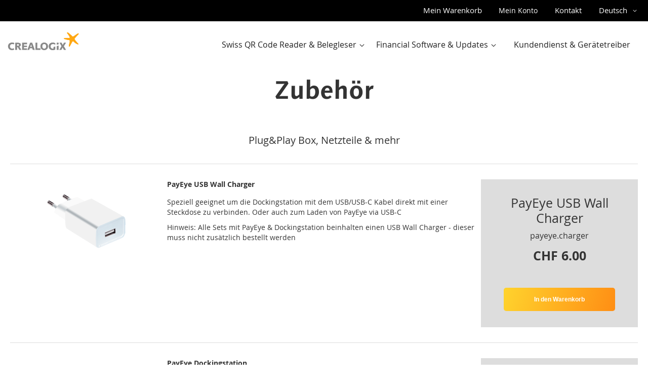

--- FILE ---
content_type: text/html; charset=UTF-8
request_url: https://shop.crealogix.com/de/scanner/accessories.html
body_size: 11849
content:
<!doctype html>
<html lang="de">
    <head >
                <meta charset="utf-8"/>
<meta name="title" content="Zubehör - Swiss QR Code Reader &amp; Belegleser  - CREALOGIX SHOP"/>
<meta name="robots" content="INDEX,FOLLOW"/>
<meta name="viewport" content="width=device-width, initial-scale=1"/>
<meta name="format-detection" content="telephone=no"/>
<title>Zubehör - Swiss QR Code Reader &amp; Belegleser  - CREALOGIX SHOP</title>
<link  rel="stylesheet" type="text/css"  media="all" href="https://shop.crealogix.com/static/version1761744461/frontend/Crealogix/default/de_CH/mage/calendar.min.css" />
<link  rel="stylesheet" type="text/css"  media="all" href="https://shop.crealogix.com/static/version1761744461/frontend/Crealogix/default/de_CH/css/styles-m.min.css" />
<link  rel="stylesheet" type="text/css"  media="all" href="https://shop.crealogix.com/static/version1761744461/frontend/Crealogix/default/de_CH/css/app-styles-c.min.css" />
<link  rel="stylesheet" type="text/css"  media="all" href="https://shop.crealogix.com/static/version1761744461/frontend/Crealogix/default/de_CH/jquery/uppy/dist/uppy-custom.min.css" />
<link  rel="stylesheet" type="text/css"  media="screen and (min-width: 768px)" href="https://shop.crealogix.com/static/version1761744461/frontend/Crealogix/default/de_CH/css/styles-l.min.css" />
<link  rel="stylesheet" type="text/css"  media="screen and (min-width: 768px)" href="https://shop.crealogix.com/static/version1761744461/frontend/Crealogix/default/de_CH/css/app-styles-l.min.css" />
<link  rel="stylesheet" type="text/css"  media="print" href="https://shop.crealogix.com/static/version1761744461/frontend/Crealogix/default/de_CH/css/print.min.css" />
<link  rel="stylesheet" type="text/css"  media="screen and (max-width: 767px)" href="https://shop.crealogix.com/static/version1761744461/frontend/Crealogix/default/de_CH/css/app-styles-m.min.css" />
<link  rel="icon" type="image/x-icon" href="https://shop.crealogix.com/static/version1761744461/frontend/Crealogix/default/de_CH/Magento_Theme/favicon.ico" />
<link  rel="shortcut icon" type="image/x-icon" href="https://shop.crealogix.com/static/version1761744461/frontend/Crealogix/default/de_CH/Magento_Theme/favicon.ico" />






<link  rel="base-url static" type="plain" href="https://shop.crealogix.com/static/version1761744461/frontend/Crealogix/default/de_CH" />
<link  rel="canonical" href="https://shop.crealogix.com/de/scanner/accessories.html" />
<!--jy5Ik0i4cY0Q9XUhzSfrCqYgl6VEBs5G-->            



<link rel="prefetch" as="script" href="https://shop.crealogix.com/static/version1761744461/frontend/Crealogix/default/de_CH/magepack/bundle-common.min.js"/>

<link rel="prefetch" as="script" href="https://shop.crealogix.com/static/version1761744461/frontend/Crealogix/default/de_CH/magepack/bundle-category.min.js"/>

    <link rel="alternate" hreflang="de-CH" href="https://shop.crealogix.com/de/scanner/accessories.html" />
    <link rel="alternate" hreflang="en-US" href="https://shop.crealogix.com/en/scanner/accessories.html" />
    <link rel="alternate" hreflang="fr-CH" href="https://shop.crealogix.com/fr/scanner/accessories.html" />
    </head>
    <body data-container="body"
          data-mage-init='{"loaderAjax": {}, "loader": { "icon": "https://shop.crealogix.com/static/version1761744461/frontend/Crealogix/default/de_CH/images/loader-2.gif"}}'
        id="html-body" class="page-with-filter page-products categorypath-scanner-accessories category-accessories catalog-category-view page-layout-1column">
        



    <noscript>
        <div class="message global noscript">
            <div class="content">
                <p>
                    <strong>JavaScript scheint in Ihrem Browser deaktiviert zu sein.</strong>
                    <span>
                        Um unsere Website in bester Weise zu erfahren, aktivieren Sie Javascript in Ihrem Browser.                    </span>
                </p>
            </div>
        </div>
    </noscript>

<div class="page-wrapper"><header class="page-header"><div class="panel wrapper"><div class="panel header"><a class="action skip contentarea"
   href="#contentarea">
    <span>
        Zum Inhalt springen    </span>
</a>

<div data-block="minicart" class="minicart-wrapper">
    <a class="action showcart" href="https://shop.crealogix.com/de/checkout/cart/"
       data-bind="scope: 'minicart_content'">
        <span class="text">Mein Warenkorb</span>
        <span class="counter qty empty"
              data-bind="css: { empty: !!getCartParam('summary_count') == false && !isLoading() },
               blockLoader: isLoading">
            <span class="counter-number">
                <!-- ko if: getCartParam('summary_count') -->
                <!-- ko text: getCartParam('summary_count').toLocaleString(window.LOCALE) --><!-- /ko -->
                <!-- /ko -->
            </span>
            <span class="counter-label">
            <!-- ko if: getCartParam('summary_count') -->
                <!-- ko text: getCartParam('summary_count').toLocaleString(window.LOCALE) --><!-- /ko -->
                <!-- ko i18n: 'items' --><!-- /ko -->
            <!-- /ko -->
            </span>
        </span>
    </a>
                                
</div>
<ul class="header links"><li><a href="https://shop.crealogix.com/de/customer/account/" id="idqJySKbrB" class="account-link" >Mein Konto</a></li></ul>
<li class="contact-link">
            <a href="https://shop.crealogix.com/de/contacteam">Kontakt</a>
    </li>
        <div class="switcher language switcher-language" data-ui-id="language-switcher" id="switcher-language">
        <strong class="label switcher-label"><span>Sprache</span></strong>
        <div class="actions dropdown options switcher-options">
            <div class="action toggle switcher-trigger"
                 id="switcher-language-trigger"
                 data-mage-init='{"dropdown":{}}'
                 data-toggle="dropdown"
                 data-trigger-keypress-button="true">
                <strong class="view-de">
                    <span>Deutsch</span>
                </strong>
            </div>
            <ul class="dropdown switcher-dropdown"
                data-target="dropdown">
                                                                                                <li class="view-en switcher-option">
                            <a href="https://shop.crealogix.com/de/stores/store/redirect/___store/en/___from_store/de/uenc/aHR0cHM6Ly9zaG9wLmNyZWFsb2dpeC5jb20vZW4vc2Nhbm5lci9hY2Nlc3Nvcmllcy5odG1s/">
                                English                            </a>
                        </li>
                                                                                <li class="view-fr switcher-option">
                            <a href="https://shop.crealogix.com/de/stores/store/redirect/___store/fr/___from_store/de/uenc/aHR0cHM6Ly9zaG9wLmNyZWFsb2dpeC5jb20vZnIvc2Nhbm5lci9hY2Nlc3Nvcmllcy5odG1s/">
                                Français                            </a>
                        </li>
                                                </ul>
        </div>
    </div>
</div></div><div class="header content"><div class="content wrapper"><span data-action="toggle-nav" class="action nav-toggle"><span>Navigation umschalten</span></span>
<a
    class="logo"
    href="https://shop.crealogix.com/de/"
    title=""
    aria-label="store logo">
    <img src="https://shop.crealogix.com/static/version1761744461/frontend/Crealogix/default/de_CH/Magento_Theme/images/clx_logo_rgb_col.png"
         title=""
         alt=""
            width="170"                />
</a>
    <div class="sections nav-sections">
                <div class="section-items nav-sections-items"
             data-mage-init='{"tabs":{"openedState":"active"}}'>
                                            <div class="section-item-title nav-sections-item-title"
                     data-role="collapsible">
                    <a class="nav-sections-item-switch"
                       data-toggle="switch" href="#store.menu">
                        Menü                    </a>
                </div>
                <div class="section-item-content nav-sections-item-content"
                     id="store.menu"
                     data-role="content">
                    
<nav class="navigation" data-action="navigation">
    <ul data-mage-init='{"menu":{"responsive":true, "expanded":true, "position":{"my":"left top","at":"left bottom"}}}'>
                <li class="level0 category-item level-top parent ui-menu-item" role="presentation" data-block="navigation-item" data-block-id="Swiss&#x20;QR&#x20;Code&#x20;Reader&#x20;&amp;&#x20;Belegleser">
            <a class="level-top ui-corner-all" aria-haspopup="true" tabindex="-1" role="menuitem">
                <span class="nav-item-label">Swiss QR Code Reader & Belegleser</span>
                <span class="ui-menu-icon ui-icon ui-icon-carat-1-e arrow-icon"></span>
            </a>

            <ul class="level0 submenu ui-menu ui-widget ui-widget-content ui-corner-all" role="menu" aria-expanded="false" aria-hidden="true">
                                <li class="level1 category-item ui-menu-item" role="presentation" data-block="navigation-item" data-block-id="PayEye">
                    <a href="https://shop.crealogix.com/de/payeye.html" class="ui-corner-all" tabindex="-1" role="menuitem">
                        <span>PayEye</span>
                    </a>
                </li>
                                <li class="level1 category-item ui-menu-item" role="presentation" data-block="navigation-item" data-block-id="Plug&#x20;&amp;&#x20;Play&#x20;Box">
                    <a href="https://shop.crealogix.com/de/ppb.html" class="ui-corner-all" tabindex="-1" role="menuitem">
                        <span>Plug & Play Box</span>
                    </a>
                </li>
                                <li class="level1 category-item ui-menu-item" role="presentation" data-block="navigation-item" data-block-id="Zubeh&#xF6;r">
                    <a href="https://shop.crealogix.com/de/scanner/accessories.html" class="ui-corner-all" tabindex="-1" role="menuitem">
                        <span>Zubehör</span>
                    </a>
                </li>
                            </ul>
        </li>
                <li class="level0 category-item level-top parent ui-menu-item" role="presentation" data-block="navigation-item" data-block-id="Financial&#x20;Software&#x20;&amp;&#x20;Updates">
            <a class="level-top ui-corner-all" aria-haspopup="true" tabindex="-1" role="menuitem">
                <span class="nav-item-label">Financial Software & Updates</span>
                <span class="ui-menu-icon ui-icon ui-icon-carat-1-e arrow-icon"></span>
            </a>

            <ul class="level0 submenu ui-menu ui-widget ui-widget-content ui-corner-all" role="menu" aria-expanded="false" aria-hidden="true">
                                <li class="level1 category-item ui-menu-item" role="presentation" data-block="navigation-item" data-block-id="PayMaker&#x20;EBICS">
                    <a href="https://shop.crealogix.com/de/paymaker-ebics.html" class="ui-corner-all" tabindex="-1" role="menuitem">
                        <span>PayMaker EBICS</span>
                    </a>
                </li>
                                <li class="level1 category-item ui-menu-item" role="presentation" data-block="navigation-item" data-block-id="PayMaker&#x20;PRO">
                    <a href="https://shop.crealogix.com/de/paymaker-pro-software.html" class="ui-corner-all" tabindex="-1" role="menuitem">
                        <span>PayMaker PRO</span>
                    </a>
                </li>
                                <li class="level1 category-item ui-menu-item" role="presentation" data-block="navigation-item" data-block-id="PayMaker&#x20;MULTI">
                    <a href="https://shop.crealogix.com/de/paymaker-multi.html" class="ui-corner-all" tabindex="-1" role="menuitem">
                        <span>PayMaker MULTI</span>
                    </a>
                </li>
                                <li class="level1 category-item ui-menu-item" role="presentation" data-block="navigation-item" data-block-id="PayMaker&#x20;SIX">
                    <a href="https://shop.crealogix.com/de/paymaker-six.html" class="ui-corner-all" tabindex="-1" role="menuitem">
                        <span>PayMaker SIX</span>
                    </a>
                </li>
                                <li class="level1 category-item ui-menu-item" role="presentation" data-block="navigation-item" data-block-id="PayMaker&#x20;MAC">
                    <a href="https://shop.crealogix.com/de/paymaker-mac.html" class="ui-corner-all" tabindex="-1" role="menuitem">
                        <span>PayMaker MAC</span>
                    </a>
                </li>
                            </ul>
        </li>
                
<li class="level0 support-link">
            <a href="https://support.crealogix.com/de" class="level-top"><span>Kundendienst & Gerätetreiber</span></a>
    </li>
    </ul>
</nav>
                </div>
                                            <div class="section-item-title nav-sections-item-title"
                     data-role="collapsible">
                    <a class="nav-sections-item-switch"
                       data-toggle="switch" href="#store.settings">
                        Einstellungen                    </a>
                </div>
                <div class="section-item-content nav-sections-item-content"
                     id="store.settings"
                     data-role="content">
                                <div class="switcher-language-container" id="switcher-language-nav">
        <strong class="label"><span>Sprache</span></strong>
        <div class="language-options">
                                        <div class="option view-de current-language">
                    <a href="#">
                        Deutsch                    </a>
                </div>
                                        <div class="option view-en ">
                    <a href="https://shop.crealogix.com/de/stores/store/redirect/___store/en/___from_store/de/uenc/aHR0cHM6Ly9zaG9wLmNyZWFsb2dpeC5jb20vZW4vc2Nhbm5lci9hY2Nlc3Nvcmllcy5odG1s/">
                        English                    </a>
                </div>
                                        <div class="option view-fr ">
                    <a href="https://shop.crealogix.com/de/stores/store/redirect/___store/fr/___from_store/de/uenc/aHR0cHM6Ly9zaG9wLmNyZWFsb2dpeC5jb20vZnIvc2Nhbm5lci9hY2Nlc3Nvcmllcy5odG1s/">
                        Français                    </a>
                </div>
                    </div>
    </div>
                </div>
                    </div>
    </div>
</div></div></header><div class="title-container"><div class="page-title-wrapper">
    <h1 class="page-title"
         id="page-title-heading"                     aria-labelledby="page-title-heading&#x20;toolbar-amount"
        >
        <span class="base" data-ui-id="page-title-wrapper" >Zubehör</span>    </h1>
    </div>
</div><main id="maincontent" class="page-main"><a id="contentarea" tabindex="-1"></a>
<div class="category-view">    <div class="category-description">
                            <style>#html-body [data-pb-style=N5X6M6X]{justify-content:flex-start;display:flex;flex-direction:column;background-position:left top;background-size:cover;background-repeat:no-repeat;background-attachment:scroll}</style><div data-content-type="row" data-appearance="contained" data-element="main"><div data-enable-parallax="0" data-parallax-speed="0.5" data-background-images="{}" data-background-type="image" data-video-loop="true" data-video-play-only-visible="true" data-video-lazy-load="true" data-video-fallback-src="" data-element="inner" data-pb-style="N5X6M6X"><div data-content-type="text" data-appearance="default" data-element="main">
            Plug&amp;Play Box, Netzteile &amp; mehr
        </div></div></div>            </div>
</div><div class="columns"><div class="column main"><input name="form_key" type="hidden" value="8A4LKhToiQrhgzlc" /><div id="authenticationPopup" data-bind="scope:'authenticationPopup', style: {display: 'none'}">
            <!-- ko template: getTemplate() --><!-- /ko -->
        
</div>





    <div class="products-grid">
                    <div class="product-item" data-product-id="153">
                <div class="product-image"><span class="product-image-container product-image-container-153">
    <span class="product-image-wrapper">
        <img class="product-image-photo"
                        src="https://shop.crealogix.com/media/catalog/product/cache/44bcd1337662d576fd2d83acb8cba4a7/c/h/charger-white.png"
            loading="lazy"
            width="320"
            height="170"
            alt="PayEye&#x20;USB&#x20;Wall&#x20;Charger"/></span>
</span>
<style>.product-image-container-153 {
    width: 320px;
    height: auto;
    aspect-ratio: 320 / 170;
}
.product-image-container-153 span.product-image-wrapper {
    height: 100%;
    width: 100%;
}
@supports not (aspect-ratio: auto) { 
    .product-image-container-153 span.product-image-wrapper {
        padding-bottom: 53.125%;
    }
}</style></div>
                <div class="title-description">
                    <div class="product-name">PayEye USB Wall Charger</div>
                    <div class="product-description"><p>Speziell geeignet um die Dockingstation mit dem USB/USB-C Kabel direkt mit einer Steckdose zu verbinden. Oder auch zum Laden von PayEye via USB-C</p>
<p>Hinweis: Alle Sets mit PayEye &amp; Dockingstation beinhalten einen USB Wall Charger - dieser muss nicht zus&auml;tzlich bestellt werden</p></div>
                </div>

                <div class="product-action">
                    <div class="action buy-product-box box" data-bind="scope: 'addToCartModal-153'">
    <!-- ko template: getTemplate() --><!-- /ko -->

    
</div>
                </div>
            </div>
                    <div class="product-item" data-product-id="154">
                <div class="product-image"><span class="product-image-container product-image-container-154">
    <span class="product-image-wrapper">
        <img class="product-image-photo"
                        src="https://shop.crealogix.com/media/catalog/product/cache/44bcd1337662d576fd2d83acb8cba4a7/c/r/cradle-white-200-200-schatten.png"
            loading="lazy"
            width="320"
            height="170"
            alt="PayEye&#x20;Dockingstation"/></span>
</span>
<style>.product-image-container-154 {
    width: 320px;
    height: auto;
    aspect-ratio: 320 / 170;
}
.product-image-container-154 span.product-image-wrapper {
    height: 100%;
    width: 100%;
}
@supports not (aspect-ratio: auto) { 
    .product-image-container-154 span.product-image-wrapper {
        padding-bottom: 53.125%;
    }
}</style></div>
                <div class="title-description">
                    <div class="product-name">PayEye Dockingstation</div>
                    <div class="product-description">Die Dockingstation ist speziell geeignet für den kabellosen Einsatz von PayEye via Bluetooth oder WiFi. Die Dockingstation einfach mit dem USB-C Kabel verbinden. Ihr PayEye ist damit dauerhaft vom Kabel befreit und allzeit einsatzbereit. Die Dockingstation ist perfekt auf die Form vom PayEye abgestimmt und sorgt damit für maximalen Nutzerkomfort</div>
                </div>

                <div class="product-action">
                    <div class="action buy-product-box box" data-bind="scope: 'addToCartModal-154'">
    <!-- ko template: getTemplate() --><!-- /ko -->

    
</div>
                </div>
            </div>
                    <div class="product-item" data-product-id="126">
                <div class="product-image"><span class="product-image-container product-image-container-126">
    <span class="product-image-wrapper">
        <img class="product-image-photo"
                        src="https://shop.crealogix.com/media/catalog/product/cache/44bcd1337662d576fd2d83acb8cba4a7/c/r/cre_usb_bt_320x170_v1_06062017.png"
            loading="lazy"
            width="320"
            height="170"
            alt="PayEye&#x20;USB&#x20;Bluetooth&#x20;Stick"/></span>
</span>
<style>.product-image-container-126 {
    width: 320px;
    height: auto;
    aspect-ratio: 320 / 170;
}
.product-image-container-126 span.product-image-wrapper {
    height: 100%;
    width: 100%;
}
@supports not (aspect-ratio: auto) { 
    .product-image-container-126 span.product-image-wrapper {
        padding-bottom: 53.125%;
    }
}</style></div>
                <div class="title-description">
                    <div class="product-name">PayEye USB Bluetooth Stick</div>
                    <div class="product-description"><p>USB-Bluetooth-Stick - nur kompatibel mit dem neuen PayEye und mit PayPen Wireless. Aktivierung der Bluetooth-Verbindung kann einen Neustart vom PC erfordern</p></div>
                </div>

                <div class="product-action">
                    <div class="action buy-product-box box" data-bind="scope: 'addToCartModal-126'">
    <!-- ko template: getTemplate() --><!-- /ko -->

    
</div>
                </div>
            </div>
                    <div class="product-item" data-product-id="252">
                <div class="product-image"><span class="product-image-container product-image-container-252">
    <span class="product-image-wrapper">
        <img class="product-image-photo"
                        src="https://shop.crealogix.com/media/catalog/product/cache/44bcd1337662d576fd2d83acb8cba4a7/s/t/stick.png"
            loading="lazy"
            width="320"
            height="170"
            alt="USB-A&#x2F;USB-C&#x20;Adapter"/></span>
</span>
<style>.product-image-container-252 {
    width: 320px;
    height: auto;
    aspect-ratio: 320 / 170;
}
.product-image-container-252 span.product-image-wrapper {
    height: 100%;
    width: 100%;
}
@supports not (aspect-ratio: auto) { 
    .product-image-container-252 span.product-image-wrapper {
        padding-bottom: 53.125%;
    }
}</style></div>
                <div class="title-description">
                    <div class="product-name">USB-A/USB-C Adapter</div>
                    <div class="product-description">Praktischer Adapter, der das Standardkabel USB-A/USB-C von PayEye zu einem kompletten USB-C Kabel wandelt und so die Verbindung zu den Notebooks der neuesten Generation sowie zu den MacBooks sicherstellt</div>
                </div>

                <div class="product-action">
                    <div class="action buy-product-box box" data-bind="scope: 'addToCartModal-252'">
    <!-- ko template: getTemplate() --><!-- /ko -->

    
</div>
                </div>
            </div>
                    <div class="product-item" data-product-id="123">
                <div class="product-image"><span class="product-image-container product-image-container-123">
    <span class="product-image-wrapper">
        <img class="product-image-photo"
                        src="https://shop.crealogix.com/media/catalog/product/cache/44bcd1337662d576fd2d83acb8cba4a7/c/r/cre_eingabe_320x170_v1_06062017.png"
            loading="lazy"
            width="320"
            height="170"
            alt="GiroMat&#x20;Eingabefach"/></span>
</span>
<style>.product-image-container-123 {
    width: 320px;
    height: auto;
    aspect-ratio: 320 / 170;
}
.product-image-container-123 span.product-image-wrapper {
    height: 100%;
    width: 100%;
}
@supports not (aspect-ratio: auto) { 
    .product-image-container-123 span.product-image-wrapper {
        padding-bottom: 53.125%;
    }
}</style></div>
                <div class="title-description">
                    <div class="product-name">GiroMat Eingabefach</div>
                    <div class="product-description"><p>Sollten Sie das Eingabefach als Ersatz ben&ouml;tigen innerhalb der Garantiezeit (2 Jahre ab Kaufdatum) dann erhalten Sie einen kostenlosen Garantieaustausch von uns. Wenden Sie sich in diesem Fall bitte an&nbsp;<a href="mailto:giromat@crealogix.com">giromat@crealogix.com</a></p></div>
                </div>

                <div class="product-action">
                    <div class="action buy-product-box box" data-bind="scope: 'addToCartModal-123'">
    <!-- ko template: getTemplate() --><!-- /ko -->

    
</div>
                </div>
            </div>
                    <div class="product-item" data-product-id="124">
                <div class="product-image"><span class="product-image-container product-image-container-124">
    <span class="product-image-wrapper">
        <img class="product-image-photo"
                        src="https://shop.crealogix.com/media/catalog/product/cache/44bcd1337662d576fd2d83acb8cba4a7/c/r/cre_ausgabe_320x170_v1_comp_04072017.png"
            loading="lazy"
            width="320"
            height="170"
            alt="GiroMat&#x20;Ausgabefach"/></span>
</span>
<style>.product-image-container-124 {
    width: 320px;
    height: auto;
    aspect-ratio: 320 / 170;
}
.product-image-container-124 span.product-image-wrapper {
    height: 100%;
    width: 100%;
}
@supports not (aspect-ratio: auto) { 
    .product-image-container-124 span.product-image-wrapper {
        padding-bottom: 53.125%;
    }
}</style></div>
                <div class="title-description">
                    <div class="product-name">GiroMat Ausgabefach</div>
                    <div class="product-description"><p>Sollten Sie das Ausgabefach als Ersatz ben&ouml;tigen innerhalb der Garantiezeit (2 Jahre ab Kaufdatum) dann erhalten Sie einen kostenlosen Garantieaustausch von uns. Wenden Sie sich in diesem Fall bitte an&nbsp;<a href="mailto:giromat@crealogix.com">giromat@crealogix.com</a></p></div>
                </div>

                <div class="product-action">
                    <div class="action buy-product-box box" data-bind="scope: 'addToCartModal-124'">
    <!-- ko template: getTemplate() --><!-- /ko -->

    
</div>
                </div>
            </div>
                    <div class="product-item" data-product-id="122">
                <div class="product-image"><span class="product-image-container product-image-container-122">
    <span class="product-image-wrapper">
        <img class="product-image-photo"
                        src="https://shop.crealogix.com/media/catalog/product/cache/44bcd1337662d576fd2d83acb8cba4a7/c/r/cre_usb_giro_320x170_v1_06062017.png"
            loading="lazy"
            width="320"
            height="170"
            alt="GiroMat&#x20;USB&#x20;Kabel&#x20;"/></span>
</span>
<style>.product-image-container-122 {
    width: 320px;
    height: auto;
    aspect-ratio: 320 / 170;
}
.product-image-container-122 span.product-image-wrapper {
    height: 100%;
    width: 100%;
}
@supports not (aspect-ratio: auto) { 
    .product-image-container-122 span.product-image-wrapper {
        padding-bottom: 53.125%;
    }
}</style></div>
                <div class="title-description">
                    <div class="product-name">GiroMat USB Kabel </div>
                    <div class="product-description"><p>USB-Verbindungskabel zu Ihrem GiroMat als Ersatz oder als Zusatz, falls Sie das Ger&auml;t mit anderen Usern teilen.</p>
<p>Sollten Sie das USB-Verbindungskabel als Ersatz ben&ouml;tigen innerhalb der Garantiezeit (2 Jahre ab Kaufdatum) dann erhalten Sie einen kostenlosen Garantieaustausch von uns. Wenden Sie sich in diesem Fall bitte an <a href="mailto:giromat@crealogix.com">giromat@crealogix.com </a></p></div>
                </div>

                <div class="product-action">
                    <div class="action buy-product-box box" data-bind="scope: 'addToCartModal-122'">
    <!-- ko template: getTemplate() --><!-- /ko -->

    
</div>
                </div>
            </div>
                    <div class="product-item" data-product-id="121">
                <div class="product-image"><span class="product-image-container product-image-container-121">
    <span class="product-image-wrapper">
        <img class="product-image-photo"
                        src="https://shop.crealogix.com/media/catalog/product/cache/44bcd1337662d576fd2d83acb8cba4a7/c/r/cre_netzgiro_320x170_v1_06062017.png"
            loading="lazy"
            width="320"
            height="170"
            alt="GiroMat&#x20;Netzteil"/></span>
</span>
<style>.product-image-container-121 {
    width: 320px;
    height: auto;
    aspect-ratio: 320 / 170;
}
.product-image-container-121 span.product-image-wrapper {
    height: 100%;
    width: 100%;
}
@supports not (aspect-ratio: auto) { 
    .product-image-container-121 span.product-image-wrapper {
        padding-bottom: 53.125%;
    }
}</style></div>
                <div class="title-description">
                    <div class="product-name">GiroMat Netzteil</div>
                    <div class="product-description"><p>Netzteil zu Ihrem GiroMat als Ersatz oder als Zusatz, falls Sie das Ger&auml;t mit anderen Usern teilen.</p>
<p>Sollten Sie das Netzteil als Ersatz ben&ouml;tigen innerhalb der Garantiezeit (2 Jahre ab Kaufdatum) dann erhalten Sie einen kostenlosen Garantieaustausch von uns. Wenden Sie sich in diesem Fall bitte an <a href="mailto:giromat@crealogix.com">giromat@crealgoix.com </a></p></div>
                </div>

                <div class="product-action">
                    <div class="action buy-product-box box" data-bind="scope: 'addToCartModal-121'">
    <!-- ko template: getTemplate() --><!-- /ko -->

    
</div>
                </div>
            </div>
            </div>

</div></div></main><footer class="page-footer"><div class="footer content"><div class="content wrapper">
<div class="copyright">
    <span>© 2026 <a href="https://crealogix.com">CREALOGIX</a> All rights reserved</span>
</div>
<div class="footer-links"><p><a href="https://shop.crealogix.com/de/disclaimer/" target="_blank" rel="noopener">Nutzungsbedingungen</a> <a href="https://shop.crealogix.com/de/data/" target="_blank" rel="noopener">Datenschutzerklärung</a> <a href="https://shop.crealogix.com/de/imprint/" target="_blank" rel="noopener">Impressum</a> <a href="https://shop.crealogix.com/de/tc/" target="_blank" rel="noopener">AGB</a></p></div></div></div></footer>








</div>    
<script>
    var LOCALE = 'de\u002DCH';
    var BASE_URL = 'https\u003A\u002F\u002Fshop.crealogix.com\u002Fde\u002F';
    var require = {
        'baseUrl': 'https\u003A\u002F\u002Fshop.crealogix.com\u002Fstatic\u002Fversion1761744461\u002Ffrontend\u002FCrealogix\u002Fdefault\u002Fde_CH'
    };</script>
<script  type="text/javascript"  src="https://shop.crealogix.com/static/version1761744461/frontend/Crealogix/default/de_CH/requirejs/require.min.js"></script>
<script  type="text/javascript"  src="https://shop.crealogix.com/static/version1761744461/frontend/Crealogix/default/de_CH/requirejs-min-resolver.min.js"></script>
<script  type="text/javascript"  src="https://shop.crealogix.com/static/version1761744461/frontend/Crealogix/default/de_CH/mage/requirejs/mixins.min.js"></script>
<script  type="text/javascript"  src="https://shop.crealogix.com/static/version1761744461/frontend/Crealogix/default/de_CH/magepack/requirejs-config-common.min.js"></script>
<script  type="text/javascript"  src="https://shop.crealogix.com/static/version1761744461/frontend/Crealogix/default/de_CH/magepack/requirejs-config-category.min.js"></script>
<script  type="text/javascript"  src="https://shop.crealogix.com/static/version1761744461/frontend/Crealogix/default/de_CH/requirejs-config.min.js"></script>
<script type="text/x-magento-init">
        {
            "*": {
                "Magento_PageCache/js/form-key-provider": {
                    "isPaginationCacheEnabled":
                        0                }
            }
        }
    </script>
<script id="structured-data-shop" type="application/ld+json">{"@context":"http:\/\/schema.org\/","@type":"Store","@id":"https:\/\/shop.crealogix.com\/","name":"CREALOGIX AG","url":"https:\/\/shop.crealogix.com\/","image":"https:\/\/shop.crealogix.com\/media\/sales\/store\/logo\/","telephone":"+41 58 404 85 85","email":"e-payment@crealogix.com","description":"","address":{"@type":"PostalAddress","streetAddress":"Maneggstrasse 17","addressLocality":"Zürich","postalCode":"8041","addressCountry":""}}</script>
<script type="text/x-magento-init">
    {
        "*": {
            "Magento_PageBuilder/js/widget-initializer": {
                "config": {"[data-content-type=\"slider\"][data-appearance=\"default\"]":{"Magento_PageBuilder\/js\/content-type\/slider\/appearance\/default\/widget":false},"[data-content-type=\"map\"]":{"Magento_PageBuilder\/js\/content-type\/map\/appearance\/default\/widget":false},"[data-content-type=\"row\"]":{"Magento_PageBuilder\/js\/content-type\/row\/appearance\/default\/widget":false},"[data-content-type=\"tabs\"]":{"Magento_PageBuilder\/js\/content-type\/tabs\/appearance\/default\/widget":false},"[data-content-type=\"slide\"]":{"Magento_PageBuilder\/js\/content-type\/slide\/appearance\/default\/widget":{"buttonSelector":".pagebuilder-slide-button","showOverlay":"hover","dataRole":"slide"}},"[data-content-type=\"banner\"]":{"Magento_PageBuilder\/js\/content-type\/banner\/appearance\/default\/widget":{"buttonSelector":".pagebuilder-banner-button","showOverlay":"hover","dataRole":"banner"}},"[data-content-type=\"buttons\"]":{"Magento_PageBuilder\/js\/content-type\/buttons\/appearance\/inline\/widget":false},"[data-content-type=\"products\"][data-appearance=\"carousel\"]":{"Magento_PageBuilder\/js\/content-type\/products\/appearance\/carousel\/widget":false}},
                "breakpoints": {"desktop":{"label":"Desktop","stage":true,"default":true,"class":"desktop-switcher","icon":"Magento_PageBuilder::css\/images\/switcher\/switcher-desktop.svg","conditions":{"min-width":"1024px"},"options":{"products":{"default":{"slidesToShow":"5"}}}},"tablet":{"conditions":{"max-width":"1024px","min-width":"768px"},"options":{"products":{"default":{"slidesToShow":"4"},"continuous":{"slidesToShow":"3"}}}},"mobile":{"label":"Mobile","stage":true,"class":"mobile-switcher","icon":"Magento_PageBuilder::css\/images\/switcher\/switcher-mobile.svg","media":"only screen and (max-width: 768px)","conditions":{"max-width":"768px","min-width":"640px"},"options":{"products":{"default":{"slidesToShow":"3"}}}},"mobile-small":{"conditions":{"max-width":"640px"},"options":{"products":{"default":{"slidesToShow":"2"},"continuous":{"slidesToShow":"1"}}}}}            }
        }
    }
</script>
<script type="text/x-magento-init">
    {
        "*": {
            "mage/cookies": {
                "expires": null,
                "path": "\u002F",
                "domain": ".shop.crealogix.com",
                "secure": true,
                "lifetime": "604800"
            }
        }
    }
</script>
<script>
    window.cookiesConfig = window.cookiesConfig || {};
    window.cookiesConfig.secure = true;
</script>
<script>    require.config({
        map: {
            '*': {
                wysiwygAdapter: 'mage/adminhtml/wysiwyg/tiny_mce/tinymceAdapter'
            }
        }
    });</script>
<script>    require.config({
        paths: {
            googleMaps: 'https\u003A\u002F\u002Fmaps.googleapis.com\u002Fmaps\u002Fapi\u002Fjs\u003Fv\u003D3.53\u0026key\u003D'
        },
        config: {
            'Magento_PageBuilder/js/utils/map': {
                style: '',
            },
            'Magento_PageBuilder/js/content-type/map/preview': {
                apiKey: '',
                apiKeyErrorMessage: 'You\u0020must\u0020provide\u0020a\u0020valid\u0020\u003Ca\u0020href\u003D\u0027https\u003A\u002F\u002Fshop.crealogix.com\u002Fde\u002Fadminhtml\u002Fsystem_config\u002Fedit\u002Fsection\u002Fcms\u002F\u0023cms_pagebuilder\u0027\u0020target\u003D\u0027_blank\u0027\u003EGoogle\u0020Maps\u0020API\u0020key\u003C\u002Fa\u003E\u0020to\u0020use\u0020a\u0020map.'
            },
            'Magento_PageBuilder/js/form/element/map': {
                apiKey: '',
                apiKeyErrorMessage: 'You\u0020must\u0020provide\u0020a\u0020valid\u0020\u003Ca\u0020href\u003D\u0027https\u003A\u002F\u002Fshop.crealogix.com\u002Fde\u002Fadminhtml\u002Fsystem_config\u002Fedit\u002Fsection\u002Fcms\u002F\u0023cms_pagebuilder\u0027\u0020target\u003D\u0027_blank\u0027\u003EGoogle\u0020Maps\u0020API\u0020key\u003C\u002Fa\u003E\u0020to\u0020use\u0020a\u0020map.'
            },
        }
    });</script>
<script>
    require.config({
        shim: {
            'Magento_PageBuilder/js/utils/map': {
                deps: ['googleMaps']
            }
        }
    });</script>
<script>            require(['jquery'], function ($) {
                $('a.action.showcart').on('click', function() {
                    $(document.body).trigger('processStart');
                });
            });</script>
<script>window.checkout = {"shoppingCartUrl":"https:\/\/shop.crealogix.com\/de\/checkout\/cart\/","checkoutUrl":"https:\/\/shop.crealogix.com\/de\/checkout\/","updateItemQtyUrl":"https:\/\/shop.crealogix.com\/de\/checkout\/sidebar\/updateItemQty\/","removeItemUrl":"https:\/\/shop.crealogix.com\/de\/checkout\/sidebar\/removeItem\/","imageTemplate":"Magento_Catalog\/product\/image_with_borders","baseUrl":"https:\/\/shop.crealogix.com\/de\/","minicartMaxItemsVisible":5,"websiteId":"1","maxItemsToDisplay":10,"storeId":"1","storeGroupId":"1","customerLoginUrl":"https:\/\/shop.crealogix.com\/de\/customer\/account\/login\/referer\/aHR0cHM6Ly9zaG9wLmNyZWFsb2dpeC5jb20vZGUvc2Nhbm5lci9hY2Nlc3Nvcmllcy5odG1s\/","isRedirectRequired":false,"autocomplete":"off","captcha":{"user_login":{"isCaseSensitive":false,"imageHeight":50,"imageSrc":"","refreshUrl":"https:\/\/shop.crealogix.com\/de\/captcha\/refresh\/","isRequired":false,"timestamp":1769247797}}}</script>
<script type="text/x-magento-init">
    {
        "[data-block='minicart']": {
            "Magento_Ui/js/core/app": {"components":{"minicart_content":{"children":{"subtotal.container":{"children":{"subtotal":{"children":{"subtotal.totals":{"config":{"display_cart_subtotal_incl_tax":1,"display_cart_subtotal_excl_tax":0,"template":"Magento_Tax\/checkout\/minicart\/subtotal\/totals"},"children":{"subtotal.totals.msrp":{"component":"Magento_Msrp\/js\/view\/checkout\/minicart\/subtotal\/totals","config":{"displayArea":"minicart-subtotal-hidden","template":"Magento_Msrp\/checkout\/minicart\/subtotal\/totals"}}},"component":"Magento_Tax\/js\/view\/checkout\/minicart\/subtotal\/totals"}},"component":"uiComponent","config":{"template":"Magento_Checkout\/minicart\/subtotal"}}},"component":"uiComponent","config":{"displayArea":"subtotalContainer"}},"item.renderer":{"component":"Magento_Checkout\/js\/view\/cart-item-renderer","config":{"displayArea":"defaultRenderer","template":"Magento_Checkout\/minicart\/item\/default"},"children":{"item.image":{"component":"Magento_Catalog\/js\/view\/image","config":{"template":"Magento_Catalog\/product\/image","displayArea":"itemImage"}},"checkout.cart.item.price.sidebar":{"component":"uiComponent","config":{"template":"Magento_Checkout\/minicart\/item\/price","displayArea":"priceSidebar"}}}},"extra_info":{"component":"uiComponent","config":{"displayArea":"extraInfo"}},"promotion":{"component":"uiComponent","config":{"displayArea":"promotion"}}},"config":{"itemRenderer":{"default":"defaultRenderer","simple":"defaultRenderer","virtual":"defaultRenderer"},"template":"Magento_Checkout\/minicart\/content"},"component":"Magento_Checkout\/js\/view\/minicart"}},"types":[]}        },
        "*": {
            "Magento_Ui/js/block-loader": "https\u003A\u002F\u002Fshop.crealogix.com\u002Fstatic\u002Fversion1761744461\u002Ffrontend\u002FCrealogix\u002Fdefault\u002Fde_CH\u002Fimages\u002Floader\u002D1.gif"
        }
    }
    </script>
<script>window.authenticationPopup = {"autocomplete":"off","customerRegisterUrl":"https:\/\/shop.crealogix.com\/de\/customer\/account\/create\/","customerForgotPasswordUrl":"https:\/\/shop.crealogix.com\/de\/customer\/account\/forgotpassword\/","baseUrl":"https:\/\/shop.crealogix.com\/de\/","customerLoginUrl":"https:\/\/shop.crealogix.com\/de\/customer\/ajax\/login\/"}</script>
<script type="text/x-magento-init">
        {
            "#authenticationPopup": {
                "Magento_Ui/js/core/app": {"components":{"authenticationPopup":{"component":"Magento_Customer\/js\/view\/authentication-popup","children":{"messages":{"component":"Magento_Ui\/js\/view\/messages","displayArea":"messages"},"captcha":{"component":"Magento_Captcha\/js\/view\/checkout\/loginCaptcha","displayArea":"additional-login-form-fields","formId":"user_login","configSource":"checkout"}}}}}            },
            "*": {
                "Magento_Ui/js/block-loader": "https\u003A\u002F\u002Fshop.crealogix.com\u002Fstatic\u002Fversion1761744461\u002Ffrontend\u002FCrealogix\u002Fdefault\u002Fde_CH\u002Fimages\u002Floader\u002D1.gif"
                            }
        }
    </script>
<script type="text/x-magento-init">
    {
        "*": {
            "Magento_Customer/js/section-config": {
                "sections": {"stores\/store\/switch":["*"],"stores\/store\/switchrequest":["*"],"directory\/currency\/switch":["*"],"*":["messages"],"customer\/account\/logout":["*","recently_viewed_product","recently_compared_product"],"customer\/account\/loginpost":["*"],"customer\/account\/createpost":["*"],"customer\/account\/editpost":["*"],"customer\/ajax\/login":["checkout-data","cart","captcha"],"catalog\/product_compare\/add":["compare-products"],"catalog\/product_compare\/remove":["compare-products"],"catalog\/product_compare\/clear":["compare-products"],"sales\/guest\/reorder":["cart"],"sales\/order\/reorder":["cart"],"checkout\/cart\/add":["cart","directory-data"],"checkout\/cart\/delete":["cart"],"checkout\/cart\/updatepost":["cart"],"checkout\/cart\/updateitemoptions":["cart"],"checkout\/cart\/couponpost":["cart"],"checkout\/cart\/estimatepost":["cart"],"checkout\/cart\/estimateupdatepost":["cart"],"checkout\/onepage\/saveorder":["cart","checkout-data","last-ordered-items"],"checkout\/sidebar\/removeitem":["cart"],"checkout\/sidebar\/updateitemqty":["cart"],"rest\/*\/v1\/carts\/*\/payment-information":["cart","last-ordered-items","instant-purchase","captcha"],"rest\/*\/v1\/guest-carts\/*\/payment-information":["cart","captcha"],"rest\/*\/v1\/guest-carts\/*\/selected-payment-method":["cart","checkout-data"],"rest\/*\/v1\/carts\/*\/selected-payment-method":["cart","checkout-data","instant-purchase"],"customer\/address\/*":["instant-purchase"],"customer\/account\/*":["instant-purchase"],"vault\/cards\/deleteaction":["instant-purchase"],"paypal\/express\/placeorder":["cart","checkout-data"],"paypal\/payflowexpress\/placeorder":["cart","checkout-data"],"paypal\/express\/onauthorization":["cart","checkout-data"],"review\/product\/post":["review"],"wishlist\/index\/add":["wishlist"],"wishlist\/index\/remove":["wishlist"],"wishlist\/index\/updateitemoptions":["wishlist"],"wishlist\/index\/update":["wishlist"],"wishlist\/index\/cart":["wishlist","cart"],"wishlist\/index\/fromcart":["wishlist","cart"],"wishlist\/index\/allcart":["wishlist","cart"],"wishlist\/shared\/allcart":["wishlist","cart"],"wishlist\/shared\/cart":["cart"],"paymentservice\/checkout\/sessionhandler":["cart"]},
                "clientSideSections": ["checkout-data","cart-data"],
                "baseUrls": ["https:\/\/shop.crealogix.com\/de\/"],
                "sectionNames": ["messages","customer","compare-products","last-ordered-items","cart","directory-data","instant-purchase","loggedAsCustomer","captcha","review","wishlist","recently_viewed_product","recently_compared_product","product_data_storage","paypal-billing-agreement"]            }
        }
    }
</script>
<script type="text/x-magento-init">
    {
        "*": {
            "Magento_Customer/js/customer-data": {
                "sectionLoadUrl": "https\u003A\u002F\u002Fshop.crealogix.com\u002Fde\u002Fcustomer\u002Fsection\u002Fload\u002F",
                "expirableSectionLifetime": 60,
                "expirableSectionNames": ["cart"],
                "cookieLifeTime": "604800",
                "cookieDomain": "",
                "updateSessionUrl": "https\u003A\u002F\u002Fshop.crealogix.com\u002Fde\u002Fcustomer\u002Faccount\u002FupdateSession\u002F",
                "isLoggedIn": ""
            }
        }
    }
</script>
<script type="text/x-magento-init">
    {
        "*": {
            "Magento_Customer/js/invalidation-processor": {
                "invalidationRules": {
                    "website-rule": {
                        "Magento_Customer/js/invalidation-rules/website-rule": {
                            "scopeConfig": {
                                "websiteId": "1"
                            }
                        }
                    }
                }
            }
        }
    }
</script>
<script type="text/x-magento-init">
    {
        "body": {
            "pageCache": {"url":"https:\/\/shop.crealogix.com\/de\/page_cache\/block\/render\/id\/117\/","handles":["default","catalog_category_view","catalog_category_view_type_layered","catalog_category_view_type_layered_without_children","catalog_category_view_displaymode_products","catalog_category_view_id_117"],"originalRequest":{"route":"catalog","controller":"category","action":"view","uri":"\/de\/scanner\/accessories.html"},"versionCookieName":"private_content_version"}        }
    }
</script>
<script data-buy-product-box="addToCartModal-153" type="text/x-magento-init">
        {
            "*": {
                "Magento_Ui/js/core/app": {"components":{"addToCartModal-153":{"uiScope":"addToCartModal","component":"C4B_ProductPage\/js\/view\/add-to-cart","template":"C4B_ProductPage\/buy-product-box","configProvider":{"baseUrl":"https:\/\/shop.crealogix.com\/de\/","priceFormat":{"pattern":"CHF\u00a0%s","precision":2,"requiredPrecision":2,"decimalSymbol":".","groupSymbol":"\u2019","groupLength":3,"integerRequired":false}},"modalTemplate":"C4B_ProductPage\/add-to-cart","addToCartBtnTemplate":"C4B_ProductPage\/buy-product-box-button","product":{"name":"PayEye USB Wall Charger","sku":"payeye.charger","imageUrl":"https:\/\/shop.crealogix.com\/media\/catalog\/product\/cache\/e2f51da9fca0d7615e6c7b52c24b3371\/c\/h\/charger-white.png","price":{"priceBoxHtml":"<div class=\"price-box price-final_price\" data-role=\"priceBox\" data-product-id=\"153\" data-price-box=\"product-id-153\">\n    \n\n<span class=\"price-container price-final_price&#x20;tax&#x20;weee\"\n        >\n        <span  id=\"product-price-153\"                data-price-amount=\"6\"\n        data-price-type=\"finalPrice\"\n        class=\"price-wrapper \"\n    ><span class=\"price\">CHF\u00a06.00<\/span><\/span>\n        <\/span>\n\n<\/div>","amount":6,"notice":false},"isShowTitle":true},"availability":{"show":false,"css":"available","text":false},"isSalable":true,"form":{"id":"","action":"https:\/\/shop.crealogix.com\/de\/checkout\/cart\/add\/uenc\/aHR0cHM6Ly9zaG9wLmNyZWFsb2dpeC5jb20vZGUvc2Nhbm5lci9hY2Nlc3Nvcmllcy5odG1s\/product\/153\/","options":[{"name":"product","value":"153"}],"actionGroup":"cart","actions":[{"group":"cart","template":"C4B_ProductPage\/to-cart\/button\/add"}],"notice":false},"children":{"qty":{"component":"Magento_Ui\/js\/form\/element\/abstract","template":"C4B_ProductPage\/to-cart\/element\/qty","label":"Anzahl","displayArea":"qtyConfiguration","sortOrder":10}}}}}            }
        }
    </script>
<script data-buy-product-box="addToCartModal-154" type="text/x-magento-init">
        {
            "*": {
                "Magento_Ui/js/core/app": {"components":{"addToCartModal-154":{"uiScope":"addToCartModal","component":"C4B_ProductPage\/js\/view\/add-to-cart","template":"C4B_ProductPage\/buy-product-box","configProvider":{"baseUrl":"https:\/\/shop.crealogix.com\/de\/","priceFormat":{"pattern":"CHF\u00a0%s","precision":2,"requiredPrecision":2,"decimalSymbol":".","groupSymbol":"\u2019","groupLength":3,"integerRequired":false}},"modalTemplate":"C4B_ProductPage\/add-to-cart","addToCartBtnTemplate":"C4B_ProductPage\/buy-product-box-button","product":{"name":"PayEye Dockingstation","sku":"payeye.docking","imageUrl":"https:\/\/shop.crealogix.com\/media\/catalog\/product\/cache\/e2f51da9fca0d7615e6c7b52c24b3371\/c\/r\/cradle-white-200-200-schatten.png","price":{"priceBoxHtml":"<div class=\"price-box price-final_price\" data-role=\"priceBox\" data-product-id=\"154\" data-price-box=\"product-id-154\">\n    \n\n<span class=\"price-container price-final_price&#x20;tax&#x20;weee\"\n        >\n        <span  id=\"product-price-154\"                data-price-amount=\"18\"\n        data-price-type=\"finalPrice\"\n        class=\"price-wrapper \"\n    ><span class=\"price\">CHF\u00a018.00<\/span><\/span>\n        <\/span>\n\n<\/div>","amount":18,"notice":false},"isShowTitle":true},"availability":{"show":false,"css":"available","text":false},"isSalable":true,"form":{"id":"","action":"https:\/\/shop.crealogix.com\/de\/checkout\/cart\/add\/uenc\/aHR0cHM6Ly9zaG9wLmNyZWFsb2dpeC5jb20vZGUvc2Nhbm5lci9hY2Nlc3Nvcmllcy5odG1s\/product\/154\/","options":[{"name":"product","value":"154"}],"actionGroup":"cart","actions":[{"group":"cart","template":"C4B_ProductPage\/to-cart\/button\/add"}],"notice":false},"children":{"qty":{"component":"Magento_Ui\/js\/form\/element\/abstract","template":"C4B_ProductPage\/to-cart\/element\/qty","label":"Anzahl","displayArea":"qtyConfiguration","sortOrder":10}}}}}            }
        }
    </script>
<script data-buy-product-box="addToCartModal-126" type="text/x-magento-init">
        {
            "*": {
                "Magento_Ui/js/core/app": {"components":{"addToCartModal-126":{"uiScope":"addToCartModal","component":"C4B_ProductPage\/js\/view\/add-to-cart","template":"C4B_ProductPage\/buy-product-box","configProvider":{"baseUrl":"https:\/\/shop.crealogix.com\/de\/","priceFormat":{"pattern":"CHF\u00a0%s","precision":2,"requiredPrecision":2,"decimalSymbol":".","groupSymbol":"\u2019","groupLength":3,"integerRequired":false}},"modalTemplate":"C4B_ProductPage\/add-to-cart","addToCartBtnTemplate":"C4B_ProductPage\/buy-product-box-button","product":{"name":"PayEye USB Bluetooth Stick","sku":"pp.usb","imageUrl":"https:\/\/shop.crealogix.com\/media\/catalog\/product\/cache\/e2f51da9fca0d7615e6c7b52c24b3371\/c\/r\/cre_usb_bt_400x400_v2_06062017.png","price":{"priceBoxHtml":"<div class=\"price-box price-final_price\" data-role=\"priceBox\" data-product-id=\"126\" data-price-box=\"product-id-126\">\n    \n\n<span class=\"price-container price-final_price&#x20;tax&#x20;weee\"\n        >\n        <span  id=\"product-price-126\"                data-price-amount=\"12\"\n        data-price-type=\"finalPrice\"\n        class=\"price-wrapper \"\n    ><span class=\"price\">CHF\u00a012.00<\/span><\/span>\n        <\/span>\n\n<\/div>","amount":12,"notice":false},"isShowTitle":true},"availability":{"show":false,"css":"available","text":false},"isSalable":true,"form":{"id":"","action":"https:\/\/shop.crealogix.com\/de\/checkout\/cart\/add\/uenc\/aHR0cHM6Ly9zaG9wLmNyZWFsb2dpeC5jb20vZGUvc2Nhbm5lci9hY2Nlc3Nvcmllcy5odG1s\/product\/126\/","options":[{"name":"product","value":"126"}],"actionGroup":"cart","actions":[{"group":"cart","template":"C4B_ProductPage\/to-cart\/button\/add"}],"notice":false},"children":{"qty":{"component":"Magento_Ui\/js\/form\/element\/abstract","template":"C4B_ProductPage\/to-cart\/element\/qty","label":"Anzahl","displayArea":"qtyConfiguration","sortOrder":10}}}}}            }
        }
    </script>
<script data-buy-product-box="addToCartModal-252" type="text/x-magento-init">
        {
            "*": {
                "Magento_Ui/js/core/app": {"components":{"addToCartModal-252":{"uiScope":"addToCartModal","component":"C4B_ProductPage\/js\/view\/add-to-cart","template":"C4B_ProductPage\/buy-product-box","configProvider":{"baseUrl":"https:\/\/shop.crealogix.com\/de\/","priceFormat":{"pattern":"CHF\u00a0%s","precision":2,"requiredPrecision":2,"decimalSymbol":".","groupSymbol":"\u2019","groupLength":3,"integerRequired":false}},"modalTemplate":"C4B_ProductPage\/add-to-cart","addToCartBtnTemplate":"C4B_ProductPage\/buy-product-box-button","product":{"name":"USB-A\/USB-C Adapter","sku":"payeye.usbc","imageUrl":"https:\/\/shop.crealogix.com\/media\/catalog\/product\/cache\/e2f51da9fca0d7615e6c7b52c24b3371\/s\/t\/stick.png","price":{"priceBoxHtml":"<div class=\"price-box price-final_price\" data-role=\"priceBox\" data-product-id=\"252\" data-price-box=\"product-id-252\">\n    \n\n<span class=\"price-container price-final_price&#x20;tax&#x20;weee\"\n        >\n        <span  id=\"product-price-252\"                data-price-amount=\"6\"\n        data-price-type=\"finalPrice\"\n        class=\"price-wrapper \"\n    ><span class=\"price\">CHF\u00a06.00<\/span><\/span>\n        <\/span>\n\n<\/div>","amount":6,"notice":false},"isShowTitle":true},"availability":{"show":false,"css":"available","text":false},"isSalable":true,"form":{"id":"","action":"https:\/\/shop.crealogix.com\/de\/checkout\/cart\/add\/uenc\/aHR0cHM6Ly9zaG9wLmNyZWFsb2dpeC5jb20vZGUvc2Nhbm5lci9hY2Nlc3Nvcmllcy5odG1s\/product\/252\/","options":[{"name":"product","value":"252"}],"actionGroup":"cart","actions":[{"group":"cart","template":"C4B_ProductPage\/to-cart\/button\/add"}],"notice":false},"children":{"qty":{"component":"Magento_Ui\/js\/form\/element\/abstract","template":"C4B_ProductPage\/to-cart\/element\/qty","label":"Anzahl","displayArea":"qtyConfiguration","sortOrder":10}}}}}            }
        }
    </script>
<script data-buy-product-box="addToCartModal-123" type="text/x-magento-init">
        {
            "*": {
                "Magento_Ui/js/core/app": {"components":{"addToCartModal-123":{"uiScope":"addToCartModal","component":"C4B_ProductPage\/js\/view\/add-to-cart","template":"C4B_ProductPage\/buy-product-box","configProvider":{"baseUrl":"https:\/\/shop.crealogix.com\/de\/","priceFormat":{"pattern":"CHF\u00a0%s","precision":2,"requiredPrecision":2,"decimalSymbol":".","groupSymbol":"\u2019","groupLength":3,"integerRequired":false}},"modalTemplate":"C4B_ProductPage\/add-to-cart","addToCartBtnTemplate":"C4B_ProductPage\/buy-product-box-button","product":{"name":"GiroMat Eingabefach","sku":"giro.einfach","imageUrl":"https:\/\/shop.crealogix.com\/media\/catalog\/product\/cache\/e2f51da9fca0d7615e6c7b52c24b3371\/c\/r\/cre_eingabe_400x400_v2_06062017.png","price":{"priceBoxHtml":"<div class=\"price-box price-final_price\" data-role=\"priceBox\" data-product-id=\"123\" data-price-box=\"product-id-123\">\n    \n\n<span class=\"price-container price-final_price&#x20;tax&#x20;weee\"\n        >\n        <span  id=\"product-price-123\"                data-price-amount=\"20\"\n        data-price-type=\"finalPrice\"\n        class=\"price-wrapper \"\n    ><span class=\"price\">CHF\u00a020.00<\/span><\/span>\n        <\/span>\n\n<\/div>","amount":20,"notice":false},"isShowTitle":true},"availability":{"show":false,"css":"available","text":false},"isSalable":true,"form":{"id":"","action":"https:\/\/shop.crealogix.com\/de\/checkout\/cart\/add\/uenc\/aHR0cHM6Ly9zaG9wLmNyZWFsb2dpeC5jb20vZGUvc2Nhbm5lci9hY2Nlc3Nvcmllcy5odG1s\/product\/123\/","options":[{"name":"product","value":"123"}],"actionGroup":"cart","actions":[{"group":"cart","template":"C4B_ProductPage\/to-cart\/button\/add"}],"notice":false},"children":{"qty":{"component":"Magento_Ui\/js\/form\/element\/abstract","template":"C4B_ProductPage\/to-cart\/element\/qty","label":"Anzahl","displayArea":"qtyConfiguration","sortOrder":10},"CustomOption-22":{"component":"C4B_ProductPage\/js\/to-cart\/element\/option","template":"C4B_ProductPage\/to-cart\/element\/option","displayArea":"configuration","type":"option","label":"Ger\u00e4te Typ","selected":"51","defaultSelected":"51","dataProperty":"data-property-22","sortOrder":61,"tooltip":null,"children":[{"component":"C4B_ProductPage\/js\/to-cart\/element\/option-value","template":"C4B_ProductPage\/to-cart\/element\/option-value-radio","name":"Option-51","label":"Giromat G400","price":0,"displayPrice":0,"value":"51","dataInputName":"options[22]","valueIdentifier":null},{"component":"C4B_ProductPage\/js\/to-cart\/element\/option-value","template":"C4B_ProductPage\/to-cart\/element\/option-value-radio","name":"Option-52","label":"Giromat G130","price":0,"displayPrice":0,"value":"52","dataInputName":"options[22]","valueIdentifier":null},{"component":"C4B_ProductPage\/js\/to-cart\/element\/option-value","template":"C4B_ProductPage\/to-cart\/element\/option-value-radio","name":"Option-95","label":"Giromat G75+","price":0,"displayPrice":0,"value":"95","dataInputName":"options[22]","valueIdentifier":null}],"optionIdentifier":null}}}}}            }
        }
    </script>
<script data-buy-product-box="addToCartModal-124" type="text/x-magento-init">
        {
            "*": {
                "Magento_Ui/js/core/app": {"components":{"addToCartModal-124":{"uiScope":"addToCartModal","component":"C4B_ProductPage\/js\/view\/add-to-cart","template":"C4B_ProductPage\/buy-product-box","configProvider":{"baseUrl":"https:\/\/shop.crealogix.com\/de\/","priceFormat":{"pattern":"CHF\u00a0%s","precision":2,"requiredPrecision":2,"decimalSymbol":".","groupSymbol":"\u2019","groupLength":3,"integerRequired":false}},"modalTemplate":"C4B_ProductPage\/add-to-cart","addToCartBtnTemplate":"C4B_ProductPage\/buy-product-box-button","product":{"name":"GiroMat Ausgabefach","sku":"giro.ausfach","imageUrl":"https:\/\/shop.crealogix.com\/media\/catalog\/product\/cache\/e2f51da9fca0d7615e6c7b52c24b3371\/c\/r\/cre_ausgabe_100x100_v1_comp_04072017.png","price":{"priceBoxHtml":"<div class=\"price-box price-final_price\" data-role=\"priceBox\" data-product-id=\"124\" data-price-box=\"product-id-124\">\n    \n\n<span class=\"price-container price-final_price&#x20;tax&#x20;weee\"\n        >\n        <span  id=\"product-price-124\"                data-price-amount=\"20\"\n        data-price-type=\"finalPrice\"\n        class=\"price-wrapper \"\n    ><span class=\"price\">CHF\u00a020.00<\/span><\/span>\n        <\/span>\n\n<\/div>","amount":20,"notice":false},"isShowTitle":true},"availability":{"show":false,"css":"available","text":false},"isSalable":true,"form":{"id":"","action":"https:\/\/shop.crealogix.com\/de\/checkout\/cart\/add\/uenc\/aHR0cHM6Ly9zaG9wLmNyZWFsb2dpeC5jb20vZGUvc2Nhbm5lci9hY2Nlc3Nvcmllcy5odG1s\/product\/124\/","options":[{"name":"product","value":"124"}],"actionGroup":"cart","actions":[{"group":"cart","template":"C4B_ProductPage\/to-cart\/button\/add"}],"notice":false},"children":{"qty":{"component":"Magento_Ui\/js\/form\/element\/abstract","template":"C4B_ProductPage\/to-cart\/element\/qty","label":"Anzahl","displayArea":"qtyConfiguration","sortOrder":10},"CustomOption-23":{"component":"C4B_ProductPage\/js\/to-cart\/element\/option","template":"C4B_ProductPage\/to-cart\/element\/option","displayArea":"configuration","type":"option","label":"Ger\u00e4te Typ","selected":"55","defaultSelected":"55","dataProperty":"data-property-23","sortOrder":61,"tooltip":null,"children":[{"component":"C4B_ProductPage\/js\/to-cart\/element\/option-value","template":"C4B_ProductPage\/to-cart\/element\/option-value-radio","name":"Option-55","label":"Giromat G400 Curved","price":0,"displayPrice":0,"value":"55","dataInputName":"options[23]","valueIdentifier":null},{"component":"C4B_ProductPage\/js\/to-cart\/element\/option-value","template":"C4B_ProductPage\/to-cart\/element\/option-value-radio","name":"Option-56","label":"Giromat G400 Straight","price":0,"displayPrice":0,"value":"56","dataInputName":"options[23]","valueIdentifier":null},{"component":"C4B_ProductPage\/js\/to-cart\/element\/option-value","template":"C4B_ProductPage\/to-cart\/element\/option-value-radio","name":"Option-57","label":"Giromat G75+","price":0,"displayPrice":0,"value":"57","dataInputName":"options[23]","valueIdentifier":null}],"optionIdentifier":null}}}}}            }
        }
    </script>
<script data-buy-product-box="addToCartModal-122" type="text/x-magento-init">
        {
            "*": {
                "Magento_Ui/js/core/app": {"components":{"addToCartModal-122":{"uiScope":"addToCartModal","component":"C4B_ProductPage\/js\/view\/add-to-cart","template":"C4B_ProductPage\/buy-product-box","configProvider":{"baseUrl":"https:\/\/shop.crealogix.com\/de\/","priceFormat":{"pattern":"CHF\u00a0%s","precision":2,"requiredPrecision":2,"decimalSymbol":".","groupSymbol":"\u2019","groupLength":3,"integerRequired":false}},"modalTemplate":"C4B_ProductPage\/add-to-cart","addToCartBtnTemplate":"C4B_ProductPage\/buy-product-box-button","product":{"name":"GiroMat USB Kabel ","sku":"kab.usb.giro","imageUrl":"https:\/\/shop.crealogix.com\/media\/catalog\/product\/cache\/e2f51da9fca0d7615e6c7b52c24b3371\/c\/r\/cre_usb_giro_400x400_v2_06062017.png","price":{"priceBoxHtml":"<div class=\"price-box price-final_price\" data-role=\"priceBox\" data-product-id=\"122\" data-price-box=\"product-id-122\">\n    \n\n<span class=\"price-container price-final_price&#x20;tax&#x20;weee\"\n        >\n        <span  id=\"product-price-122\"                data-price-amount=\"15\"\n        data-price-type=\"finalPrice\"\n        class=\"price-wrapper \"\n    ><span class=\"price\">CHF\u00a015.00<\/span><\/span>\n        <\/span>\n\n<\/div>","amount":15,"notice":false},"isShowTitle":true},"availability":{"show":false,"css":"available","text":false},"isSalable":true,"form":{"id":"","action":"https:\/\/shop.crealogix.com\/de\/checkout\/cart\/add\/uenc\/aHR0cHM6Ly9zaG9wLmNyZWFsb2dpeC5jb20vZGUvc2Nhbm5lci9hY2Nlc3Nvcmllcy5odG1s\/product\/122\/","options":[{"name":"product","value":"122"}],"actionGroup":"cart","actions":[{"group":"cart","template":"C4B_ProductPage\/to-cart\/button\/add"}],"notice":false},"children":{"qty":{"component":"Magento_Ui\/js\/form\/element\/abstract","template":"C4B_ProductPage\/to-cart\/element\/qty","label":"Anzahl","displayArea":"qtyConfiguration","sortOrder":10},"CustomOption-21":{"component":"C4B_ProductPage\/js\/to-cart\/element\/option","template":"C4B_ProductPage\/to-cart\/element\/option","displayArea":"configuration","type":"option","label":"Ger\u00e4te Typ","selected":"47","defaultSelected":"47","dataProperty":"data-property-21","sortOrder":61,"tooltip":null,"children":[{"component":"C4B_ProductPage\/js\/to-cart\/element\/option-value","template":"C4B_ProductPage\/to-cart\/element\/option-value-radio","name":"Option-47","label":"Giromat G400","price":0,"displayPrice":0,"value":"47","dataInputName":"options[21]","valueIdentifier":null},{"component":"C4B_ProductPage\/js\/to-cart\/element\/option-value","template":"C4B_ProductPage\/to-cart\/element\/option-value-radio","name":"Option-48","label":"Giromat G130","price":0,"displayPrice":0,"value":"48","dataInputName":"options[21]","valueIdentifier":null},{"component":"C4B_ProductPage\/js\/to-cart\/element\/option-value","template":"C4B_ProductPage\/to-cart\/element\/option-value-radio","name":"Option-49","label":"Giromat G75+","price":0,"displayPrice":0,"value":"49","dataInputName":"options[21]","valueIdentifier":null},{"component":"C4B_ProductPage\/js\/to-cart\/element\/option-value","template":"C4B_ProductPage\/to-cart\/element\/option-value-radio","name":"Option-50","label":"Giromat G515","price":0,"displayPrice":0,"value":"50","dataInputName":"options[21]","valueIdentifier":null}],"optionIdentifier":null}}}}}            }
        }
    </script>
<script data-buy-product-box="addToCartModal-121" type="text/x-magento-init">
        {
            "*": {
                "Magento_Ui/js/core/app": {"components":{"addToCartModal-121":{"uiScope":"addToCartModal","component":"C4B_ProductPage\/js\/view\/add-to-cart","template":"C4B_ProductPage\/buy-product-box","configProvider":{"baseUrl":"https:\/\/shop.crealogix.com\/de\/","priceFormat":{"pattern":"CHF\u00a0%s","precision":2,"requiredPrecision":2,"decimalSymbol":".","groupSymbol":"\u2019","groupLength":3,"integerRequired":false}},"modalTemplate":"C4B_ProductPage\/add-to-cart","addToCartBtnTemplate":"C4B_ProductPage\/buy-product-box-button","product":{"name":"GiroMat Netzteil","sku":"giro.acdc","imageUrl":"https:\/\/shop.crealogix.com\/media\/catalog\/product\/cache\/e2f51da9fca0d7615e6c7b52c24b3371\/c\/r\/cre_netzgiro_400x400_v2_06062017.png","price":{"priceBoxHtml":"<div class=\"price-box price-final_price\" data-role=\"priceBox\" data-product-id=\"121\" data-price-box=\"product-id-121\">\n    \n\n<span class=\"price-container price-final_price&#x20;tax&#x20;weee\"\n        >\n        <span  id=\"product-price-121\"                data-price-amount=\"70\"\n        data-price-type=\"finalPrice\"\n        class=\"price-wrapper \"\n    ><span class=\"price\">CHF\u00a070.00<\/span><\/span>\n        <\/span>\n\n<\/div>","amount":70,"notice":false},"isShowTitle":true},"availability":{"show":false,"css":"available","text":false},"isSalable":true,"form":{"id":"","action":"https:\/\/shop.crealogix.com\/de\/checkout\/cart\/add\/uenc\/aHR0cHM6Ly9zaG9wLmNyZWFsb2dpeC5jb20vZGUvc2Nhbm5lci9hY2Nlc3Nvcmllcy5odG1s\/product\/121\/","options":[{"name":"product","value":"121"}],"actionGroup":"cart","actions":[{"group":"cart","template":"C4B_ProductPage\/to-cart\/button\/add"}],"notice":false},"children":{"qty":{"component":"Magento_Ui\/js\/form\/element\/abstract","template":"C4B_ProductPage\/to-cart\/element\/qty","label":"Anzahl","displayArea":"qtyConfiguration","sortOrder":10},"CustomOption-20":{"component":"C4B_ProductPage\/js\/to-cart\/element\/option","template":"C4B_ProductPage\/to-cart\/element\/option","displayArea":"configuration","type":"option","label":"F\u00fcr welchen GiroMat ?","selected":"44","defaultSelected":"44","dataProperty":"data-property-20","sortOrder":61,"tooltip":null,"children":[{"component":"C4B_ProductPage\/js\/to-cart\/element\/option-value","template":"C4B_ProductPage\/to-cart\/element\/option-value-radio","name":"Option-44","label":"GiroMat G400 (Austauscheinheit)","price":0,"displayPrice":0,"value":"44","dataInputName":"options[20]","valueIdentifier":null},{"component":"C4B_ProductPage\/js\/to-cart\/element\/option-value","template":"C4B_ProductPage\/to-cart\/element\/option-value-radio","name":"Option-45","label":"GiroMat G130","price":0,"displayPrice":0,"value":"45","dataInputName":"options[20]","valueIdentifier":null}],"optionIdentifier":null}}}}}            }
        }
    </script>
<script type="text/x-magento-init">
    {
        "*": {
            "Magento_Ui/js/core/app": {
                "components": {
                        "messages": {
                            "component": "Magento_Theme/js/view/messages"
                        }
                    }
                }
            }
    }
</script>
<script type="text/x-magento-init">
        {
            "*": {
                "Magento_Ui/js/core/app": {
                    "components": {
                        "storage-manager": {
                            "component": "Magento_Catalog/js/storage-manager",
                            "appendTo": "",
                            "storagesConfiguration" : {"recently_viewed_product":{"requestConfig":{"syncUrl":"https:\/\/shop.crealogix.com\/de\/catalog\/product\/frontend_action_synchronize\/"},"lifetime":"1000","allowToSendRequest":null},"recently_compared_product":{"requestConfig":{"syncUrl":"https:\/\/shop.crealogix.com\/de\/catalog\/product\/frontend_action_synchronize\/"},"lifetime":"1000","allowToSendRequest":null},"product_data_storage":{"updateRequestConfig":{"url":"https:\/\/shop.crealogix.com\/de\/rest\/de\/V1\/products-render-info"},"requestConfig":{"syncUrl":"https:\/\/shop.crealogix.com\/de\/catalog\/product\/frontend_action_synchronize\/"},"allowToSendRequest":null}}                        }
                    }
                }
            }
        }
</script>
<script type="application/json" id="google-tag-manager-config">{"gtm":{"account":"GTM-TDZN385","url":"https:\/\/www.googletagmanager.com\/gtm.js?id=GTM-TDZN385","autoInit":true,"events":[{"productListDetails":{"item_list_id":"accessories--da39a3ee5e6b4b0d3255bfef95601890afd80709","item_list_name":"Zubeh\u00f6r: ","items":[{"item_id":"payeye.charger","item_name":"PayEye USB Wall Charger","affiliation":"CREALOGIX AG","final_price":6,"price":6,"item_category":"Root Catalog","item_category2":"Default Category","item_category3":"Swiss QR Code Reader & Belegleser","item_category4":"Zubeh\u00f6r","is_software":0,"index":0},{"item_id":"payeye.docking","item_name":"PayEye Dockingstation","affiliation":"CREALOGIX AG","final_price":18,"price":18,"item_category":"Root Catalog","item_category2":"Default Category","item_category3":"Swiss QR Code Reader & Belegleser","item_category4":"Zubeh\u00f6r","is_software":0,"index":1},{"item_id":"pp.usb","item_name":"PayEye USB Bluetooth Stick","affiliation":"CREALOGIX AG","final_price":12,"price":12,"item_category":"Root Catalog","item_category2":"Default Category","item_category3":"Swiss QR Code Reader & Belegleser","item_category4":"Zubeh\u00f6r","is_software":0,"index":2},{"item_id":"payeye.usbc","item_name":"USB-A\/USB-C Adapter","affiliation":"CREALOGIX AG","final_price":6,"price":6,"item_category":"Root Catalog","item_category2":"Default Category","item_category3":"Swiss QR Code Reader & Belegleser","item_category4":"Zubeh\u00f6r","is_software":0,"index":3},{"item_id":"giro.einfach","item_name":"GiroMat Eingabefach","affiliation":"CREALOGIX AG","final_price":20,"price":20,"item_category":"Root Catalog","item_category2":"Default Category","item_category3":"Swiss QR Code Reader & Belegleser","item_category4":"Zubeh\u00f6r","is_software":0,"index":4},{"item_id":"giro.ausfach","item_name":"GiroMat Ausgabefach","affiliation":"CREALOGIX AG","final_price":20,"price":20,"item_category":"Root Catalog","item_category2":"Default Category","item_category3":"Swiss QR Code Reader & Belegleser","item_category4":"Zubeh\u00f6r","is_software":0,"index":5},{"item_id":"kab.usb.giro","item_name":"GiroMat USB Kabel ","affiliation":"CREALOGIX AG","final_price":15,"price":15,"item_category":"Root Catalog","item_category2":"Default Category","item_category3":"Swiss QR Code Reader & Belegleser","item_category4":"Zubeh\u00f6r","is_software":0,"index":6},{"item_id":"giro.acdc","item_name":"GiroMat Netzteil","affiliation":"CREALOGIX AG","final_price":70,"price":70,"item_category":"Root Catalog","item_category2":"Default Category","item_category3":"Swiss QR Code Reader & Belegleser","item_category4":"Zubeh\u00f6r","is_software":0,"index":7}]}},{"event":"view_item_list","ecommerce":{"item_list_id":"accessories--da39a3ee5e6b4b0d3255bfef95601890afd80709","item_list_name":"Zubeh\u00f6r: ","items":[{"item_id":"payeye.charger","item_name":"PayEye USB Wall Charger","affiliation":"CREALOGIX AG","final_price":6,"price":6,"item_category":"Root Catalog","item_category2":"Default Category","item_category3":"Swiss QR Code Reader & Belegleser","item_category4":"Zubeh\u00f6r","is_software":0,"index":0},{"item_id":"payeye.docking","item_name":"PayEye Dockingstation","affiliation":"CREALOGIX AG","final_price":18,"price":18,"item_category":"Root Catalog","item_category2":"Default Category","item_category3":"Swiss QR Code Reader & Belegleser","item_category4":"Zubeh\u00f6r","is_software":0,"index":1},{"item_id":"pp.usb","item_name":"PayEye USB Bluetooth Stick","affiliation":"CREALOGIX AG","final_price":12,"price":12,"item_category":"Root Catalog","item_category2":"Default Category","item_category3":"Swiss QR Code Reader & Belegleser","item_category4":"Zubeh\u00f6r","is_software":0,"index":2},{"item_id":"payeye.usbc","item_name":"USB-A\/USB-C Adapter","affiliation":"CREALOGIX AG","final_price":6,"price":6,"item_category":"Root Catalog","item_category2":"Default Category","item_category3":"Swiss QR Code Reader & Belegleser","item_category4":"Zubeh\u00f6r","is_software":0,"index":3},{"item_id":"giro.einfach","item_name":"GiroMat Eingabefach","affiliation":"CREALOGIX AG","final_price":20,"price":20,"item_category":"Root Catalog","item_category2":"Default Category","item_category3":"Swiss QR Code Reader & Belegleser","item_category4":"Zubeh\u00f6r","is_software":0,"index":4},{"item_id":"giro.ausfach","item_name":"GiroMat Ausgabefach","affiliation":"CREALOGIX AG","final_price":20,"price":20,"item_category":"Root Catalog","item_category2":"Default Category","item_category3":"Swiss QR Code Reader & Belegleser","item_category4":"Zubeh\u00f6r","is_software":0,"index":5},{"item_id":"kab.usb.giro","item_name":"GiroMat USB Kabel ","affiliation":"CREALOGIX AG","final_price":15,"price":15,"item_category":"Root Catalog","item_category2":"Default Category","item_category3":"Swiss QR Code Reader & Belegleser","item_category4":"Zubeh\u00f6r","is_software":0,"index":6},{"item_id":"giro.acdc","item_name":"GiroMat Netzteil","affiliation":"CREALOGIX AG","final_price":70,"price":70,"item_category":"Root Catalog","item_category2":"Default Category","item_category3":"Swiss QR Code Reader & Belegleser","item_category4":"Zubeh\u00f6r","is_software":0,"index":7}]}}]},"deferredEvent":{"routes":["checkout\/cart\/add","checkout\/cart\/delete","checkout\/cart\/updatePost","checkout\/cart\/delete","checkout\/sidebar\/removeItem","rest\/*\/V1\/carts\/*\/shipping-information","rest\/*\/V1\/carts\/*\/set-payment-information","rest\/*\/V1\/guest-carts\/*\/shipping-information","rest\/*\/V1\/guest-carts\/*\/set-payment-information"]},"listView":{"productItemSelector":".product-items .product-item","productIdAttribute":"data-product-sku","linkClasses":["product-item-link","product-item-photo","product-image-photo"]}}</script>
<script id="google-tag-manager-container" src="https://shop.crealogix.com/static/version1761744461/frontend/Crealogix/default/de_CH/Y1_GoogleTagManager/js/gtm.min.js"></script>
<script type="text/x-magento-init">
    {
        ".account-link": {
                 "C4B_Header/js/set-account-icon": {}
             }
    }
</script>
<script type="text/x-magento-init">
    {
        ".header.content": {
                 "C4B_Header/js/set-header-scroll-design": {}
             }
    }
</script>
<script type="text/x-magento-init">
    {
        "*": {
                 "C4B_Adtraction/js/adtraction-url-checker": {
                    "adtractionIdentifier": "at_gd"
                 }
             }
    }
</script>
<script id="price-format-config" type="application/json">{"pattern":"CHF\u00a0%s","precision":2,"requiredPrecision":2,"decimalSymbol":".","groupSymbol":"\u2019","groupLength":3,"integerRequired":false}</script>
<script type="text/x-magento-init">
    {
        "*": {
                 "C4B_Profity/js/profity-landing-page":  {"profityLandingPageScriptUrl":"https:\/\/static.profity.ch\/clients\/main.js"}             }
    }
</script>
</body>
</html>


--- FILE ---
content_type: text/css
request_url: https://shop.crealogix.com/static/version1761744461/frontend/Crealogix/default/de_CH/css/app-styles-l.min.css
body_size: 2871
content:
@charset "UTF-8";.flex{display:-webkit-flex;display:-ms-flexbox;display:flex}.justify-between{justify-content:space-between}.actions{flex-direction:row}.title-container{height:100px}.title-container .page-title-wrapper{align-self:flex-end}.title-container .page-title-wrapper h1{margin:0 0 10px}.title-container .page-title-wrapper h1 span{font-size:50px}@media (max-width:1140px){.title-container .image-container{height:100%}.title-container .image-container img{width:auto;max-width:none}}header.page-header a:hover,header.page-header span:hover{text-decoration:none;color:#ffa914}header.page-header .panel.wrapper .panel.header .switcher-language:hover .switcher-trigger{color:#ffa914}header.page-header .panel.wrapper .panel.header .switcher-language:hover .switcher-trigger span{color:#ffa914}header.page-header .panel.wrapper .panel.header .switcher-language:hover .switcher-trigger a:hover span{color:#ffa914}header.page-header .panel.wrapper .panel.header .minicart-wrapper .action.showcart:before{content:none}header.page-header .panel.wrapper .panel.header .minicart-wrapper:hover a,header.page-header .panel.wrapper .panel.header .minicart-wrapper:hover span,header.page-header .panel.wrapper .panel.header .minicart-wrapper:hover .showcart:before{color:#ffa914}header.page-header .panel.wrapper .panel.header .minicart-wrapper:hover .counter.qty{background-color:#ffa914}header.page-header .panel.wrapper .panel.header .minicart-wrapper:hover .counter.qty span.counter-number{color:#fff}header.page-header .panel.wrapper .panel.header .header.links a:before{content:none}header.page-header .panel.wrapper .panel.header .header.links a.customer-logged:after{content:none}header.page-header .panel.wrapper .panel.header .header.links:hover a,header.page-header .panel.wrapper .panel.header .header.links:hover span,header.page-header .panel.wrapper .panel.header .header.links:hover a:after{color:#ffa914}header.page-header .panel.wrapper .panel.header .header.links:hover a:before{color:#fff}header.page-header .panel.wrapper .panel.header .contact-link a:before{content:none}header.page-header .panel.wrapper .panel.header .contact-link:hover a,header.page-header .panel.wrapper .panel.header .contact-link:hover span,header.page-header .panel.wrapper .panel.header .contact-link:hover a:before{color:#ffa914}header.page-header .header.content .content.wrapper .sections.nav-sections .navigation .level-top:hover{cursor:default}header.page-header .header.content .content.wrapper .sections.nav-sections .navigation .level-top:hover>a,header.page-header .header.content .content.wrapper .sections.nav-sections .navigation .level-top:hover>span{color:#ffa914}header.page-header .header.content .content.wrapper .sections.nav-sections .navigation .level-top .submenu .category-item a:hover span{color:#ffa914}header.page-header .header.content .content.wrapper .logo img{margin-top:10px}header.page-header .header.content .content.wrapper .sections.nav-sections{background:0 0;float:right;margin:10px 0 0;max-width:calc(100% - 180px)}header.page-header .header.content .content.wrapper .sections.nav-sections .navigation{background:0 0}header.page-header .header.content .content.wrapper .sections.nav-sections .navigation .category-item .level-top{border:none;padding:0 15px 0 0;font-size:16px;font-weight:400}header.page-header .header.content .content.wrapper .sections.nav-sections .navigation .support-link{font-size:16px;font-weight:400}header.page-header .header.content .content.wrapper .sections.nav-sections .navigation .support-link a:hover{cursor:pointer}header.page-header .header.content .content.wrapper .sections.nav-sections .navigation .submenu{background-color:#fff;border:none;padding-top:0}header.page-header .header.content .content.wrapper .sections.nav-sections .navigation .submenu .category-item>a{border:none;background-color:unset}header.page-header .header.content .content.wrapper .switcher-language{display:none}@media all and (min-width:1100px){.tooltip.content{transform:translate(-100%,-50%);left:-15px;top:15px}.tooltip.content:after,.tooltip.content:before{left:100%;top:50%}.tooltip.content:after{border-left-color:#fff;border-width:20px;margin-top:-20px}.tooltip.content:before{border-left-color:#ccc;border-width:22px;margin-top:-22px}}.cms-home.cms-index-index .page-title-wrapper{text-align:center}.cms-home.cms-index-index .column.main{text-align:center}.cms-home.cms-index-index .teaser-container .return-policy,.cms-home.cms-index-index .teaser-container .warranty,.cms-home.cms-index-index .teaser-container .download{width:33%;display:inline-block;text-align:center;vertical-align:top}.cms-home.cms-index-index .teaser-container .return-policy .image-container,.cms-home.cms-index-index .teaser-container .warranty .image-container,.cms-home.cms-index-index .teaser-container .download .image-container{margin-bottom:10px}.homepage-grid{display:grid;gap:16px;grid-template-columns:repeat(4,minmax(0,1fr));grid-template-areas:"codeline-title codeline-title software-title software-title" "payeye payeye paymaker-ebics paymaker-ebics" "payeye payeye paymaker-pro paymaker-multi" "pnp accessories paymaker-six paymaker-mac" "contact contact contact contact" "badges badges badges badges"}.homepage-grid .area-codeline-title,.homepage-grid .area-software-title{margin:0}.homepage-grid .square{height:298px}.homepage-grid .square a{flex-direction:column}.homepage-grid .square a img{order:2;width:110px;margin-bottom:24px;flex-grow:1}.homepage-grid .square a img.hw-product{width:150px;margin-top:0}.homepage-grid .square a .details{order:1}.homepage-grid .square.double{height:612px;padding:102px 64px}.homepage-grid .square.double img{width:50%}.homepage-grid .square.two-wide{padding:64px;padding-left:95px}.homepage-grid .square.two-wide a{flex-direction:row;height:100%;gap:32px}.homepage-grid .square.two-wide a img{order:1;margin:0;flex-grow:0}.homepage-grid .square.two-wide a .details{order:2;width:60%}.homepage-grid .area-codeline-title{grid-area:codeline-title}.homepage-grid .area-software-title{grid-area:software-title}.homepage-grid .area-payeye{grid-area:payeye}.homepage-grid .area-paymaker-ebics{grid-area:paymaker-ebics}.homepage-grid .area-paymaker-pro{grid-area:paymaker-pro}.homepage-grid .area-paymaker-multi{grid-area:paymaker-multi}.homepage-grid .area-paymaker-six{grid-area:paymaker-six}.homepage-grid .area-paymaker-mac{grid-area:paymaker-mac}.homepage-grid .area-pnp{grid-area:pnp}.homepage-grid .area-accessories{grid-area:accessories}.homepage-grid .area-contact{grid-area:contact}.homepage-grid .area-badges{grid-area:badges}.add-to-cart.form .element.row.info{padding:0 24px 16px}.add-to-cart.form .element.row.info .element-qty{bottom:16px}.add-to-cart.form .configurations{padding-top:24px;padding-bottom:8px;min-height:325px}.add-to-cart.form .configurations .related-products-list .option-values{margin:0 8px}.add-to-cart.form .popup-bottom{-webkit-flex-direction:row;-ms-flex-direction:row;flex-direction:row;padding:24px 0}.add-to-cart.form .popup-bottom .element{padding:0 24px}.add-to-cart.form .popup-bottom .summary{-webkit-flex-direction:column;-ms-flex-direction:column;flex-direction:column;padding-bottom:0}@media (min-width:1024px){.catalog-product-view .product.top .gallery-container{margin:0;position:relative}.catalog-product-view .product.top .gallery-container .image{margin:112px 0}.catalog-product-view .product.top .gallery-container .button{position:absolute;top:50%;transform:translateY(-50%);padding:4px;border-radius:24px;cursor:pointer;display:flex;justify-content:center;align-items:center;width:32px;height:32px;z-index:2}.catalog-product-view .product.top .gallery-container .button.left{left:8px}.catalog-product-view .product.top .gallery-container .button.right{right:8px}.catalog-product-view .product.top .gallery-container .button.white{background-color:#fff}.catalog-product-view .product.top .gallery-container .button.dark{background-color:#333}.catalog-product-view .product.top .gallery-nav-container{display:block}.catalog-product-view .product.top .gallery-nav-container .slick-track{margin-left:0;gap:16px}.catalog-product-view .product.top .gallery-nav-container .slick-slide{padding:8px;border:1px solid transparent;float:none;max-width:100px}.catalog-product-view .product.top .gallery-nav-container .slick-current{border:1px solid #ffa914}}@media (min-width:1024px){.catalog-product-view .product.top{padding-top:64px;display:flex;justify-content:center;gap:48px}.catalog-product-view .product.top>.gallery-wrapper{width:60%;max-width:1280px}.catalog-product-view .product.top>.info{width:40%;max-width:640px}.catalog-product-view .btn--action{width:100%}}@media (min-width:1024px){.catalog-product-view .detail-tabs .menu{display:flex;gap:8px;justify-content:space-between}.catalog-product-view .detail-tabs .menu .item{padding:24px;color:#7b7b7b;background-color:#f1f1f1;border-left:2px solid #f1f1f1;border-top:2px solid #f1f1f1;border-right:2px solid #f1f1f1;margin-bottom:-2px;flex:1;text-align:center;cursor:pointer}.catalog-product-view .detail-tabs .menu .item .title{font-size:20px;line-height:32px;font-weight:700}.catalog-product-view .detail-tabs .menu .item .title:after{content:""}.catalog-product-view .detail-tabs .menu .item.active{background-color:#fff;color:#ffa914}.catalog-product-view .detail-tabs .menu .item.active span{color:#ffa914}.catalog-product-view .detail-tabs .content-container{border:2px solid #f1f1f1}.catalog-product-view .detail-tabs .content-container>.item{border:none;margin-bottom:0}.catalog-product-view .detail-tabs .content-container>.item>.title{padding:24px;font-size:20px;line-height:32px;font-weight:700;color:#7b7b7b;background-color:#f1f1f1}.catalog-product-view .detail-tabs .content-container>.item>.title.active{background-color:#fff}.catalog-product-view .detail-tabs .content-container>.item>.title.active span{color:#ffa914}}.products-grid .product-item{display:flex;gap:20px}.products-grid .product-item .product-image,.products-grid .product-item .product-action{width:25%}.products-grid .product-item .title-description{width:50%}@media (max-width:1024px){.products-grid .product-item .title-description{width:40%}.products-grid .product-item .product-action{width:35%}}.products-grid .product-item .buy-product-box{display:flex;flex-direction:column;align-items:center}@media (min-width:1024px){.catalog-product-view.type-payeye .product.top{align-items:flex-start;padding:72px 80px 96px}.catalog-product-view.type-payeye .product.top>.info{padding:40px;margin:0;max-width:460px}.catalog-product-view.type-payeye .product.top>.gallery-wrapper{max-width:700px}.catalog-product-view.type-payeye .info.details{margin:0 80px}.catalog-product-view.type-payeye .description-area{padding:48px}}@media (min-width:1024px){.sticky-add-cart{padding:32px 64px;flex-direction:row;align-items:center;gap:24px}.sticky-add-cart .product-info{flex-grow:1}.sticky-add-cart .product-info .product-name{font-size:25px;line-height:30px;font-weight:700}.sticky-add-cart .product-info .product-price{font-size:25px;line-height:30px;font-weight:700}}@media (min-width:1024px){.catalog-product-view.type-payeye .highlights-area-1,.catalog-product-view.type-payeye .highlights-area-4{flex-direction:row;padding:48px}.catalog-product-view.type-payeye .highlights-area-1 .text,.catalog-product-view.type-payeye .highlights-area-4 .text{flex:1}.catalog-product-view.type-payeye .desktop-order-1{order:1}.catalog-product-view.type-payeye .desktop-order-2{order:2}.catalog-product-view.type-payeye .specs-area{display:flex;flex-direction:column;align-items:center}}@media (min-width:1024px){.catalog-product-view.type-payeye .extra-content #qr{grid-template-columns:1fr 1fr;grid-template-rows:1fr 1fr}}.catalog-category-view .page-main .category-description{margin-top:48px}.cms-page-view.cms-contacteam .col-md-6{width:50%;float:left}.catalog-product-view .partner-logo.box .greeting{display:flex;gap:32px;align-items:center}.catalog-product-view .partner-logo.box .greeting img{max-width:60%}.checkout-cart-index .page-title-wrapper{margin-top:30px}@media (max-width:1024px){.checkout-cart-index .cart-summary{min-width:240px;padding:0 10px 25px}.checkout-cart-index .form-cart{max-width:calc(100% - 250px)}.checkout-cart-index .form-cart .cart.table-wrapper .cart.item .item-info .col{padding:20px 5px 5px}.checkout-cart-index .form-cart .cart.table-wrapper .cart.item .item-info .col.item .product-item-details{display:block;margin-top:5px}.checkout-cart-index .form-cart .cart.table-wrapper .cart.item .item-info .price{font-size:14px}}.checkout-index-index .new-address-popup{width:33.333%}.checkout-index-index .opc-block-summary .items-in-cart>.title:after{content:""}@media (max-width:1024px){.checkout-index-index .opc-wrapper{width:55%}.checkout-index-index .opc-sidebar{width:45%}.checkout-index-index .opc-block-summary{padding:22px 10px}.checkout-index-index .payment-method .payment-method-content .actions-toolbar{margin-left:0}}.account .fieldset .legend,.customer-account-login .fieldset .legend,.customer-account-forgotpassword .fieldset .legend,.customer-account-create .fieldset .legend{font-size:30px;font-weight:300}.customer-account-login .login-container .block .block-title strong{font-size:30px;font-weight:300}.customer-account-directlogin .login-container .block .block-title strong{font-size:30px;font-weight:300}.customer-account-directlogin #login-form .actions-toolbar,.customer-account-directlogin #login-form .fieldset:after{margin-left:0}.customer-account-directlogin #login-form label{text-align:left}.account.customer-address-form .fieldset .field .label,.account.customer-account-edit .fieldset .field .label{text-align:left;width:150px}.account.customer-address-form .fieldset .field.street>.control,.account.customer-account-edit .fieldset .field.street>.control{width:calc(100% - 150px)}.account.customer-address-form .fieldset .field.street>.control .nested .control,.account.customer-account-edit .fieldset .field.street>.control .nested .control{width:100%}.account.customer-address-form .fieldset .field.fullname>.control,.account.customer-account-edit .fieldset .field.fullname>.control{width:100%}.account.customer-address-form .fieldset .field.fullname>.control .fields .control,.account.customer-account-edit .fieldset .field.fullname>.control .fields .control{width:calc(100% - 150px)}.account.customer-address-form .fieldset .field .control,.account.customer-account-edit .fieldset .field .control{width:calc(100% - 150px)}.account .table-additional-addresses-items thead th.col.actions{border:none}.account .columns .column.main .block .block-title strong{font-size:30px}.account.sales-order-view .order-actions-toolbar .actions{align-items:end}.table-order-items.history tr.first td{background-color:#e8e8e8}@media (max-width:1024px){.customer-address-index .table-additional-addresses-items thead{display:none}.customer-address-index .table-additional-addresses-items tr td{display:block;padding:5px 0}.customer-address-index .table-additional-addresses-items tr td:before{padding-right:10px;content:attr(data-th) ": ";display:inline-block;font-weight:700}}

--- FILE ---
content_type: text/javascript
request_url: https://shop.crealogix.com/static/version1761744461/frontend/Crealogix/default/de_CH/magepack/requirejs-config-category.min.js
body_size: 508
content:
requirejs.config({bundles:{'magepack/bundle-category':['Magento_Captcha/js/model/captchaList','C4B_ProductPage/js/to-cart/selected-options','Magento_ReCaptchaFrontendUi/js/registry','Magento_ReCaptchaFrontendUi/js/ui-messages-mixin','C4B_ProductPage/js/to-cart/element/option','Magento_PageBuilder/js/resource/jarallax/jarallax','Magento_Ui/js/lib/spinner','Magento_Catalog/js/price-utils','C4B_ProductPage/js/model/price-format','Magento_PaypalCaptcha/js/model/skipRefreshCaptcha','Magento_PaypalCaptcha/js/view/checkout/defaultCaptcha-mixin','Magento_Catalog/js/product/view/product-ids','Magento_Catalog/js/product/view/product-ids-resolver','C4B_ProductPage/js/model/add-to-cart','C4B_ProductPage/js/view/add-to-cart','Magento_PageBuilder/js/resource/jarallax/jarallax-wrapper','mage/validation','Magento_Ui/js/model/messages','Magento_Ui/js/model/messageList','Magento_Customer/js/action/login','Magento_Captcha/js/action/refresh','Magento_Captcha/js/model/captcha','Magento_Captcha/js/view/checkout/defaultCaptcha','Magento_Captcha/js/view/checkout/loginCaptcha','Magento_Ui/js/form/adapter/buttons','Magento_Ui/js/form/adapter','Magento_Ui/js/form/form','Magento_Customer/js/view/authentication-popup','Magento_Ui/js/lib/validation/utils','Magento_Ui/js/lib/validation/rules','Magento_Ui/js/lib/validation/validator','Magento_Ui/js/form/element/abstract','C4B_ProductPage/js/to-cart/element/option-value','jquery/ui-modules/effects/effect-blind','Magento_Ui/js/view/messages','Magento_PageBuilder/js/resource/jarallax/jarallax-video','Magento_PageBuilder/js/widget/video-background','Magento_PageBuilder/js/content-type/row/appearance/default/widget','text!C4B_ProductPage/template/buy-product-box.html','text!Magento_Customer/template/authentication-popup.html','text!C4B_ProductPage/template/buy-product-box-button.html','text!C4B_ProductPage/template/add-to-cart.html','text!Magento_Ui/template/messages.html','text!Magento_Captcha/template/checkout/captcha.html','text!C4B_ProductPage/template/to-cart/element/qty.html','text!C4B_ProductPage/template/to-cart/button/add.html','text!C4B_ProductPage/template/to-cart/element/option.html','text!C4B_ProductPage/template/to-cart/element/option-value-radio.html']}});

--- FILE ---
content_type: text/javascript
request_url: https://shop.crealogix.com/static/version1761744461/frontend/Crealogix/default/de_CH/Saferpay_PaymentService/js/view/minicart-mixin.min.js
body_size: 47
content:
define(['Magento_Customer/js/customer-data'],function(customerData){return function(MiniCart){return MiniCart.extend({initialize:function(){this._super();customerData.invalidate(['cart']);customerData.reload(['cart'],true);return this;}});};});

--- FILE ---
content_type: text/javascript
request_url: https://shop.crealogix.com/static/version1761744461/frontend/Crealogix/default/de_CH/magepack/bundle-category.min.js
body_size: 35591
content:
define("Magento_Captcha/js/model/captchaList",["jquery"],(function($){"use strict";var e=[];return{add:function(t){e.push(t)},getCaptchaByFormId:function(t){var a=null;return $.each(e,(function(e,i){if(t===i.formId)return a=i,!1})),a},getCaptchaList:function(){return e}}})),define("C4B_ProductPage/js/to-cart/selected-options",[],(function(){"use strict";let e=[];function t(){let t=0;for(let a=0;a<e.length;a++)t+=e[a].price;return t}function a(t){return e.map((function(e){return e.code})).indexOf(t)}return{totalOptionsPrice:0,addSelectedOption:function(i,n){let r=a(i);-1===r?e.push({code:i,price:n}):e[r].price=n,this.totalOptionsPrice(t())},removeSelectedOption:function(i){let n=a(i);-1!==n&&(e.splice(n,1),this.totalOptionsPrice(t()))}}})),define("Magento_ReCaptchaFrontendUi/js/registry",["ko"],(function(e){"use strict";return{ids:e.observableArray([]),captchaList:e.observableArray([]),tokenFields:e.observableArray([])}})),define("Magento_ReCaptchaFrontendUi/js/ui-messages-mixin",["Magento_ReCaptchaFrontendUi/js/registry"],(function(e){"use strict";return function(t){return t.extend({initialize:function(){return this._super(),this.messageContainer.errorMessages.subscribe((function(){var t,a=e.captchaList(),i=e.tokenFields();for(t=0;t<a.length;t++)grecaptcha.reset(a[t]),i[t]&&(i[t].value="")}),null,"arrayChange"),this}})}})),define("C4B_ProductPage/js/to-cart/element/option",["uiCollection","ko","uiRegistry"],(function(e,t,a){"use strict";return e.extend({defaults:{},dataProperty:"",selected:[],defaultSelected:[],enabled:!0,optionIdentifier:"",initObservable:function(){return this._super().observe(["selected","enabled"]),this.selected.subscribe(this.reportSelectedOptionPrice.bind(this)),this.enabled.subscribe(this.removeSelectedOptionOnDisable.bind(this)),this},initLinks:function(){return this._super(),void 0!==this.dataProperty&&(this.setLinks({selected:this.ns+":"+this.dataProperty},"imports"),this.setLinks({selected:this.ns+":"+this.dataProperty},"exports")),this},removeSelectedOptionOnDisable:function(e){!1===e&&this.selected(this.defaultSelected)},reportSelectedOptionPrice:function(e){let t=a.get(this.ns),i=this.elems();for(let a=0;a<i.length;a++){let n=i[a].value();Array.isArray(e)?-1!==e.indexOf(n)?t.addSelectedOption(i[a].name,i[a].price):t.removeSelectedOption(i[a].name):e==n?t.addSelectedOption(i[a].name,i[a].price):t.removeSelectedOption(i[a].name)}}})})),function(e,t){"object"==typeof exports&&"undefined"!=typeof module?module.exports=t():"function"==typeof define&&define.amd?define("Magento_PageBuilder/js/resource/jarallax/jarallax",t):(e="undefined"!=typeof globalThis?globalThis:e||self).jarallax=t()}(this,(function(){"use strict";function e(e){"complete"===document.readyState||"interactive"===document.readyState?e():document.addEventListener("DOMContentLoaded",e,{capture:!0,once:!0,passive:!0})}let t;t="undefined"!=typeof window?window:"undefined"!=typeof global?global:"undefined"!=typeof self?self:{};var a=t;const{navigator:i}=a,n=/Android|webOS|iPhone|iPad|iPod|BlackBerry|IEMobile|Opera Mini/i.test(i.userAgent);let r,s;function o(){n?(!r&&document.body&&(r=document.createElement("div"),r.style.cssText="position: fixed; top: -9999px; left: 0; height: 100vh; width: 0;",document.body.appendChild(r)),s=(r?r.clientHeight:0)||a.innerHeight||document.documentElement.clientHeight):s=a.innerHeight||document.documentElement.clientHeight}o(),a.addEventListener("resize",o),a.addEventListener("orientationchange",o),a.addEventListener("load",o),e((()=>{o()}));const l=[];function d(){l.length&&(l.forEach(((e,t)=>{const{instance:i,oldData:n}=e,r=i.$item.getBoundingClientRect(),o={width:r.width,height:r.height,top:r.top,bottom:r.bottom,wndW:a.innerWidth,wndH:s},d=!n||n.wndW!==o.wndW||n.wndH!==o.wndH||n.width!==o.width||n.height!==o.height,u=d||!n||n.top!==o.top||n.bottom!==o.bottom;l[t].oldData=o,d&&i.onResize(),u&&i.onScroll()})),a.requestAnimationFrame(d))}let u=0;class c{constructor(e,t){const a=this;a.instanceID=u,u+=1,a.$item=e,a.defaults={type:"scroll",speed:.5,imgSrc:null,imgElement:".jarallax-img",imgSize:"cover",imgPosition:"50% 50%",imgRepeat:"no-repeat",keepImg:!1,elementInViewport:null,zIndex:-100,disableParallax:!1,disableVideo:!1,videoSrc:null,videoStartTime:0,videoEndTime:0,videoVolume:0,videoLoop:!0,videoPlayOnlyVisible:!0,videoLazyLoading:!0,onScroll:null,onInit:null,onDestroy:null,onCoverImage:null};const n=a.$item.dataset||{},r={};if(Object.keys(n).forEach((e=>{const t=e.substr(0,1).toLowerCase()+e.substr(1);t&&void 0!==a.defaults[t]&&(r[t]=n[e])})),a.options=a.extend({},a.defaults,r,t),a.pureOptions=a.extend({},a.options),Object.keys(a.options).forEach((e=>{"true"===a.options[e]?a.options[e]=!0:"false"===a.options[e]&&(a.options[e]=!1)})),a.options.speed=Math.min(2,Math.max(-1,parseFloat(a.options.speed))),"string"==typeof a.options.disableParallax&&(a.options.disableParallax=new RegExp(a.options.disableParallax)),a.options.disableParallax instanceof RegExp){const e=a.options.disableParallax;a.options.disableParallax=()=>e.test(i.userAgent)}if("function"!=typeof a.options.disableParallax&&(a.options.disableParallax=()=>!1),"string"==typeof a.options.disableVideo&&(a.options.disableVideo=new RegExp(a.options.disableVideo)),a.options.disableVideo instanceof RegExp){const e=a.options.disableVideo;a.options.disableVideo=()=>e.test(i.userAgent)}"function"!=typeof a.options.disableVideo&&(a.options.disableVideo=()=>!1);let s=a.options.elementInViewport;s&&"object"==typeof s&&void 0!==s.length&&([s]=s),s instanceof Element||(s=null),a.options.elementInViewport=s,a.image={src:a.options.imgSrc||null,$container:null,useImgTag:!1,position:"fixed"},a.initImg()&&a.canInitParallax()&&a.init()}css(e,t){return"string"==typeof t?a.getComputedStyle(e).getPropertyValue(t):(Object.keys(t).forEach((a=>{e.style[a]=t[a]})),e)}extend(e,...t){return e=e||{},Object.keys(t).forEach((a=>{t[a]&&Object.keys(t[a]).forEach((i=>{e[i]=t[a][i]}))})),e}getWindowData(){return{width:a.innerWidth||document.documentElement.clientWidth,height:s,y:document.documentElement.scrollTop}}initImg(){const e=this;let t=e.options.imgElement;return t&&"string"==typeof t&&(t=e.$item.querySelector(t)),t instanceof Element||(e.options.imgSrc?(t=new Image,t.src=e.options.imgSrc):t=null),t&&(e.options.keepImg?e.image.$item=t.cloneNode(!0):(e.image.$item=t,e.image.$itemParent=t.parentNode),e.image.useImgTag=!0),!!e.image.$item||(null===e.image.src&&(e.image.src="[data-uri]",e.image.bgImage=e.css(e.$item,"background-image")),!(!e.image.bgImage||"none"===e.image.bgImage))}canInitParallax(){return!this.options.disableParallax()}init(){const e=this,t={position:"absolute",top:0,left:0,width:"100%",height:"100%",overflow:"hidden"};let i={pointerEvents:"none",transformStyle:"preserve-3d",backfaceVisibility:"hidden",willChange:"transform,opacity"};if(!e.options.keepImg){const t=e.$item.getAttribute("style");if(t&&e.$item.setAttribute("data-jarallax-original-styles",t),e.image.useImgTag){const t=e.image.$item.getAttribute("style");t&&e.image.$item.setAttribute("data-jarallax-original-styles",t)}}if("static"===e.css(e.$item,"position")&&e.css(e.$item,{position:"relative"}),"auto"===e.css(e.$item,"z-index")&&e.css(e.$item,{zIndex:0}),e.image.$container=document.createElement("div"),e.css(e.image.$container,t),e.css(e.image.$container,{"z-index":e.options.zIndex}),"fixed"===this.image.position&&e.css(e.image.$container,{"-webkit-clip-path":"polygon(0 0, 100% 0, 100% 100%, 0 100%)","clip-path":"polygon(0 0, 100% 0, 100% 100%, 0 100%)"}),e.image.$container.setAttribute("id",`jarallax-container-${e.instanceID}`),e.$item.appendChild(e.image.$container),e.image.useImgTag?i=e.extend({"object-fit":e.options.imgSize,"object-position":e.options.imgPosition,"max-width":"none"},t,i):(e.image.$item=document.createElement("div"),e.image.src&&(i=e.extend({"background-position":e.options.imgPosition,"background-size":e.options.imgSize,"background-repeat":e.options.imgRepeat,"background-image":e.image.bgImage||`url("${e.image.src}")`},t,i))),"opacity"!==e.options.type&&"scale"!==e.options.type&&"scale-opacity"!==e.options.type&&1!==e.options.speed||(e.image.position="absolute"),"fixed"===e.image.position){const t=function(e){const t=[];for(;null!==e.parentElement;)1===(e=e.parentElement).nodeType&&t.push(e);return t}(e.$item).filter((e=>{const t=a.getComputedStyle(e),i=t["-webkit-transform"]||t["-moz-transform"]||t.transform;return i&&"none"!==i||/(auto|scroll)/.test(t.overflow+t["overflow-y"]+t["overflow-x"])}));e.image.position=t.length?"absolute":"fixed"}i.position=e.image.position,e.css(e.image.$item,i),e.image.$container.appendChild(e.image.$item),e.onResize(),e.onScroll(!0),e.options.onInit&&e.options.onInit.call(e),"none"!==e.css(e.$item,"background-image")&&e.css(e.$item,{"background-image":"none"}),e.addToParallaxList()}addToParallaxList(){l.push({instance:this}),1===l.length&&a.requestAnimationFrame(d)}removeFromParallaxList(){const e=this;l.forEach(((t,a)=>{t.instance.instanceID===e.instanceID&&l.splice(a,1)}))}destroy(){const e=this;e.removeFromParallaxList();const t=e.$item.getAttribute("data-jarallax-original-styles");if(e.$item.removeAttribute("data-jarallax-original-styles"),t?e.$item.setAttribute("style",t):e.$item.removeAttribute("style"),e.image.useImgTag){const a=e.image.$item.getAttribute("data-jarallax-original-styles");e.image.$item.removeAttribute("data-jarallax-original-styles"),a?e.image.$item.setAttribute("style",t):e.image.$item.removeAttribute("style"),e.image.$itemParent&&e.image.$itemParent.appendChild(e.image.$item)}e.image.$container&&e.image.$container.parentNode.removeChild(e.image.$container),e.options.onDestroy&&e.options.onDestroy.call(e),delete e.$item.jarallax}clipContainer(){}coverImage(){const e=this,t=e.image.$container.getBoundingClientRect(),a=t.height,{speed:i}=e.options,n="scroll"===e.options.type||"scroll-opacity"===e.options.type;let r=0,o=a,l=0;return n&&(0>i?(r=i*Math.max(a,s),s<a&&(r-=i*(a-s))):r=i*(a+s),1<i?o=Math.abs(r-s):0>i?o=r/i+Math.abs(r):o+=(s-a)*(1-i),r/=2),e.parallaxScrollDistance=r,l=n?(s-o)/2:(a-o)/2,e.css(e.image.$item,{height:`${o}px`,marginTop:`${l}px`,left:"fixed"===e.image.position?`${t.left}px`:"0",width:`${t.width}px`}),e.options.onCoverImage&&e.options.onCoverImage.call(e),{image:{height:o,marginTop:l},container:t}}isVisible(){return this.isElementInViewport||!1}onScroll(e){const t=this,i=t.$item.getBoundingClientRect(),n=i.top,r=i.height,o={};let l=i;if(t.options.elementInViewport&&(l=t.options.elementInViewport.getBoundingClientRect()),t.isElementInViewport=0<=l.bottom&&0<=l.right&&l.top<=s&&l.left<=a.innerWidth,!e&&!t.isElementInViewport)return;const d=Math.max(0,n),u=Math.max(0,r+n),c=Math.max(0,-n),m=Math.max(0,n+r-s),p=Math.max(0,r-(n+r-s)),h=Math.max(0,-n+s-r),g=1-(s-n)/(s+r)*2;let f=1;if(r<s?f=1-(c||m)/r:u<=s?f=u/s:p<=s&&(f=p/s),"opacity"!==t.options.type&&"scale-opacity"!==t.options.type&&"scroll-opacity"!==t.options.type||(o.transform="translate3d(0,0,0)",o.opacity=f),"scale"===t.options.type||"scale-opacity"===t.options.type){let e=1;0>t.options.speed?e-=t.options.speed*f:e+=t.options.speed*(1-f),o.transform=`scale(${e}) translate3d(0,0,0)`}if("scroll"===t.options.type||"scroll-opacity"===t.options.type){let e=t.parallaxScrollDistance*g;"absolute"===t.image.position&&(e-=n),o.transform=`translate3d(0,${e}px,0)`}t.css(t.image.$item,o),t.options.onScroll&&t.options.onScroll.call(t,{section:i,beforeTop:d,beforeTopEnd:u,afterTop:c,beforeBottom:m,beforeBottomEnd:p,afterBottom:h,visiblePercent:f,fromViewportCenter:g})}onResize(){this.coverImage()}}const m=function(e,t,...a){("object"==typeof HTMLElement?e instanceof HTMLElement:e&&"object"==typeof e&&null!==e&&1===e.nodeType&&"string"==typeof e.nodeName)&&(e=[e]);const i=e.length;let n,r=0;for(;r<i;r+=1)if("object"==typeof t||void 0===t?e[r].jarallax||(e[r].jarallax=new c(e[r],t)):e[r].jarallax&&(n=e[r].jarallax[t].apply(e[r].jarallax,a)),void 0!==n)return n;return e};m.constructor=c;const $=a.jQuery;if(void 0!==$){const e=function(...e){Array.prototype.unshift.call(e,this);const t=m.apply(a,e);return"object"!=typeof t?t:this};e.constructor=m.constructor;const t=$.fn.jarallax;$.fn.jarallax=e,$.fn.jarallax.noConflict=function(){return $.fn.jarallax=t,this}}return e((()=>{m(document.querySelectorAll("[data-jarallax]"))})),m})),define("Magento_Ui/js/lib/spinner",["jquery"],(function($){"use strict";var e='[data-role="spinner"]',t=$(e);return{show:function(){t.show()},hide:function(){t.hide()},get:function(t){return $(e+'[data-component="'+t+'"]')}}})),define("Magento_Catalog/js/price-utils",["jquery","underscore"],(function($,e){"use strict";var t={requiredPrecision:2,integerRequired:1,decimalSymbol:",",groupSymbol:",",groupLength:","};function a(e,t){return new Array(t+1).join(e)}return{formatPriceLocale:function(a,i,n){var r,s,o,l,d="";return i=e.extend(t,i),r=isNaN(i.requiredPrecision=Math.abs(i.requiredPrecision))?2:i.requiredPrecision,s=i.pattern||"%s",o=window.LOCALE||"en-US",void 0===n||!0===n?d=a<0?"-":n?"+":"":!1===n&&(d=""),s=s.indexOf("{sign}")<0?d+s:s.replace("{sign}",d),l=(a=Number(Math.round(Math.abs(+a||0)+"e+"+r)+"e-"+r)).toLocaleString(o,{minimumFractionDigits:r}),s.replace("%s",l).replace(/^\s\s*/,"").replace(/\s\s*$/,"")},formatPrice:function(i,n,r){var s,o,l,d,u,c,m,p,h,g,f,v="";return n=e.extend(t,n),s=isNaN(n.requiredPrecision=Math.abs(n.requiredPrecision))?2:n.requiredPrecision,o=isNaN(n.integerRequired=Math.abs(n.integerRequired))?1:n.integerRequired,l=void 0===n.decimalSymbol?",":n.decimalSymbol,d=void 0===n.groupSymbol?".":n.groupSymbol,u=void 0===n.groupLength?3:n.groupLength,void 0===r||!0===r?v=i<0?"-":r?"+":"":!1===r&&(v=""),c=(c=n.pattern||"%s").indexOf("{sign}")<0?v+c:c.replace("{sign}",v),p=(m=a("0",(m=parseInt(i=Number(Math.round(Math.abs(+i||0)+"e+"+s)+"e-"+s),10)+"").length<o?o-m.length:0)+m).length>u?m.length%u:0,h=new RegExp("(\\d{"+u+"})(?=\\d)","g"),f=Number(Math.round(Math.abs(i-m)+"e+"+s)+"e-"+s),g=(p?m.substr(0,p)+d:"")+m.substr(p).replace(h,"$1"+d)+(s?l+f.toFixed(s).replace(/-/,0).slice(2):""),c.replace("%s",g).replace(/^\s\s*/,"").replace(/\s\s*$/,"")},deepClone:function(e){return JSON.parse(JSON.stringify(e))},strPad:a,findOptionId:function(e){var t,a,i;return e?(a=(t=-1!==(i=$(e).attr("name")).indexOf("[")?/\[([^\]]+)?\]/:/_([^\]]+)?_/).exec(i)&&t.exec(i)[1])||void 0:a}}})),define("C4B_ProductPage/js/model/price-format",["jquery","Magento_Catalog/js/price-utils"],(function($,e){"use strict";let t=JSON.parse($("#price-format-config").html());return{format:function(a){return e.formatPrice(a,t,void 0)},formatRelative:function(a){return e.formatPrice(a,t,!0)}}})),define("Magento_PaypalCaptcha/js/model/skipRefreshCaptcha",["ko"],(function(e){"use strict";return{skip:e.observable(!1)}})),define("Magento_PaypalCaptcha/js/view/checkout/defaultCaptcha-mixin",["Magento_PaypalCaptcha/js/model/skipRefreshCaptcha"],(function(e){"use strict";var t={refresh:function(){e.skip()?e.skip(!1):this._super()}};return function(e){return e.extend(t)}})),define("Magento_Catalog/js/product/view/product-ids",["ko"],(function(e){"use strict";return e.observableArray([])})),define("Magento_Catalog/js/product/view/product-ids-resolver",["underscore","Magento_Catalog/js/product/view/product-ids"],(function(e,t){"use strict";return function(a){var i=t(),n=e.findWhere(a.serializeArray(),{name:"product"});return e.isUndefined(n)||i.push(n.value),e.uniq(i)}})),define("C4B_ProductPage/js/model/add-to-cart",["jquery","Magento_Catalog/js/product/view/product-ids-resolver","Magento_Customer/js/customer-data","mage/url"],(function($,e,t,a){"use strict";return{submit:function(i){let n=new FormData(i[0]),r=e(i);return $("body").trigger("processStart"),$.ajax({url:i.attr("action"),data:n,type:"post",dataType:"json",cache:!1,contentType:!1,processData:!1,global:!1}).done((function(e){if(e.backUrl)t.reload(["messages"],!1),$("body").trigger("processStop");else{const n=function(){$(document).trigger("ajax:addToCart",{sku:i.data().productSku,productIds:r,form:i,response:e}),t.reload(["cart","directory-data"],!0).done((()=>{$("body").trigger("processStop"),$.mage.redirect(a.build("checkout/cart"),"assign",200,!1)}))};$.ajax({url:window.BASE_URL+"rest/V1/user/events",type:"GET",dataType:"json",headers:{"Content-Type":"application/json","X-Requested-With":"XMLHttpRequest"},cache:!1,global:!1}).done((function(e){window.dataLayer&&e&&e.length>0&&e.forEach((function(e){window.dataLayer.push(e)})),n()})).fail((function(){n()}))}})).fail((function(e){$(document).trigger("ajax:addToCart:error",{sku:i.data().productSku,productIds:r,form:i,response:e}),$("body").trigger("processStop")}))}}})),define("C4B_ProductPage/js/view/add-to-cart",["jquery","underscore","uiComponent","ko","Magento_Customer/js/customer-data","mageUtils","C4B_ProductPage/js/model/price-format","C4B_ProductPage/js/model/add-to-cart","C4B_ProductPage/js/to-cart/selected-options","mage/url","mage/translate","mage/cookies"],(function($,e,t,a,i,n,r,s,o,l,d){"use strict";let u=e.extend({configProvider:{priceFormat:null,baseUrl:null},form:{},product:{},availability:{},$formContainer:null,modal:null,uid:null,isRendered:!1,view:"form",isValid:!0,messages:[],qty:1,totalOptionsPrice:0,relatedProducts:[],initialize:function(){return this.formKey=$.mage.cookies.get("form_key"),this._super(),this.uid=n.uniqueid(),this.autoOpen=!1,l.setBaseUrl(this.configProvider.baseUrl),this},initObservable:function(){return this._super().observe(["view","isValid","qty","messages","totalOptionsPrice","relatedProducts","totalOptionItemsQty","product","isRendered","isSalable"]),this.form.actionGroup=a.observable(this.form.actionGroup),this.form.action=a.observable(this.form.action),this.form.options=a.observableArray(this.form.options),this.getFormActions=a.computed(this.getFormActions.bind(this)),this.formatTotalPrice=a.computed(this.formatTotalPrice.bind(this)),this.formatTotalItemsQty=a.computed(this.formatTotalItemsQty.bind(this)),this.isMinQty=a.computed(this.isMinQty.bind(this)),this.isNotSalable=a.pureComputed(this.isNotSalable.bind(this)),this.isNotValid=a.pureComputed((e=>!this.isValid())),this},formatTotalPrice:function(){let e=(this.product().price.amount+this.totalOptionsPrice())*this.qty();return r.format(e)},getProductFormattedPrice:function(){return r.format(this.product().price.amount)},modifyQty:function(e){return this.qty(Math.max(1,this.qty()+e)),!1},formatTotalItemsQty:function(){let e=this.qty()+this.relatedProducts().length*this.qty();return"("+e+" "+d(e<=1?"Article":"Articles")+")"},isMinQty:function(){return this.qty()<=1},isNotSalable:function(){return!this.isSalable()},getFormActions:function(){let e=[],t=this.form.actionGroup();for(let a=0;a<this.form.actions.length;a++)this.form.actions[a].group===t&&e.push(this.form.actions[a].template);return e},defaultOpening:function(){this.autoOpen&&this.startBuy()},startBuy:function(){this.createModal(),this.modal.modal("openModal")},close:function(){this.view("form"),this.showMessage(null)},addToCart:function(){this.view("inprogress"),s.submit($("[data-role='tocart-form']",this.$formContainer)).always(function(e,t){"success"===t&&!1!==$.isEmptyObject(e)||this.actionAfterSubmit()}.bind(this))},actionAfterSubmit:function(){this.view("complete")},continueShopping:function(){this.modal.modal("closeModal")},checkout:function(){window.location.href=l.build("checkout/cart")},createModal:function(){null===this.modal&&(this.$formContainer=$("#"+this.uid+" .modal-source"),this.modal=this.$formContainer.modal({buttons:[],closed:this.close.bind(this),closeText:d("Overview"),modalClass:"add-to-cart-modal"}))},showMessage:function(e,t){let a=i.get("messages");a(null==e?{messages:[]}:{messages:[{type:e,text:t}]})},addToCartButtonRendered:function(e){this.isRendered(!0)}},o);return t.extend(u)})),define("Magento_PageBuilder/js/resource/jarallax/jarallax-wrapper",["Magento_PageBuilder/js/resource/jarallax/jarallax"],(function(e){"use strict";window.jarallax=window.jarallax||e})),define("mage/validation",["jquery","moment","mageUtils","jquery-ui-modules/widget","jquery/validate","mage/translate"],(function($,e,t){"use strict";var a,i,n,r;function s(e,t){return 0===$(t).closest("table").find("input.required-option:visible").filter((function(e,t){if($(t).is("disabled"))return $.mage.isEmpty(t.value)})).length}return $.extend(!0,$,{mage:{isEmpty:function(e){return""===e||void 0===e||null==e||0===e.length||/^\s+$/.test(e)},isEmptyNoTrim:function(e){return""===e||null==e||0===e.length},isBetween:function(e,t,a){return($.mage.isEmpty(t)||e>=$.mage.parseNumber(t))&&($.mage.isEmpty(a)||e<=$.mage.parseNumber(a))},parseNumber:function(e){var t,a;return"string"!=typeof e||(t=e.indexOf("."),a=e.indexOf(","),-1!==t&&-1!==a?e=a>t?e.replace(".","").replace(",","."):e.replace(",",""):-1!==a&&(e=e.replace(",","."))),parseFloat(e)},stripHtml:function(e){return e.replace(/<.[^<>]*?>/g," ").replace(/&nbsp;|&#160;/gi," ").replace(/[0-9.(),;:!?%#$'"_+=\/-]*/g,"")}}}),$.validator.addMethod=function(e,t,a,i){$.validator.methods[e]=t,$.validator.messages[e]=void 0!==a?a:$.validator.messages[e],(t.length<3||i)&&$.validator.addClassRules(e,$.validator.normalizeRule(e))},a={SO:[new RegExp("^(6334[5-9]([0-9]{11}|[0-9]{13,14}))|(6767([0-9]{12}|[0-9]{14,15}))$"),new RegExp("^([0-9]{3}|[0-9]{4})?$"),!0],SM:[new RegExp("(^(5[0678])[0-9]{11,18}$)|(^(6[^05])[0-9]{11,18}$)|(^(601)[^1][0-9]{9,16}$)|(^(6011)[0-9]{9,11}$)|(^(6011)[0-9]{13,16}$)|(^(65)[0-9]{11,13}$)|(^(65)[0-9]{15,18}$)|(^(49030)[2-9]([0-9]{10}$|[0-9]{12,13}$))|(^(49033)[5-9]([0-9]{10}$|[0-9]{12,13}$))|(^(49110)[1-2]([0-9]{10}$|[0-9]{12,13}$))|(^(49117)[4-9]([0-9]{10}$|[0-9]{12,13}$))|(^(49118)[0-2]([0-9]{10}$|[0-9]{12,13}$))|(^(4936)([0-9]{12}$|[0-9]{14,15}$))"),new RegExp("^([0-9]{3}|[0-9]{4})?$"),!0],VI:[new RegExp("^4[0-9]{12}([0-9]{3})?$"),new RegExp("^[0-9]{3}$"),!0],MC:[new RegExp("^(?:5[1-5][0-9]{2}|222[1-9]|22[3-9][0-9]|2[3-6][0-9]{2}|27[01][0-9]|2720)[0-9]{12}$"),new RegExp("^[0-9]{3}$"),!0],AE:[new RegExp("^3[47][0-9]{13}$"),new RegExp("^[0-9]{4}$"),!0],DI:[new RegExp("^(6011(0|[2-4]|74|7[7-9]|8[6-9]|9)|6(4[4-9]|5))\\d*$"),new RegExp("^[0-9]{3}$"),!0],JCB:[new RegExp("^35(2[8-9]|[3-8])\\d*$"),new RegExp("^[0-9]{3}$"),!0],DN:[new RegExp("^(3(0[0-5]|095|6|[8-9]))\\d*$"),new RegExp("^[0-9]{3}$"),!0],UN:[new RegExp("^(622(1(2[6-9]|[3-9])|[3-8]|9([[0-1]|2[0-5]))|62[4-6]|628([2-8]))\\d*?$"),new RegExp("^[0-9]{3}$"),!0],MI:[new RegExp("^(5(0|[6-9])|63|67(?!59|6770|6774))\\d*$"),new RegExp("^[0-9]{3}$"),!0],MD:[new RegExp("^6759(?!24|38|40|6[3-9]|70|76)|676770|676774\\d*$"),new RegExp("^[0-9]{3}$"),!0]},i={"max-words":[function(e,t,a){return this.optional(t)||$.mage.stripHtml(e).match(/\b\w+\b/g).length<=a},$.mage.__("Please enter {0} words or less.")],"min-words":[function(e,t,a){return this.optional(t)||$.mage.stripHtml(e).match(/\b\w+\b/g).length>=a},$.mage.__("Please enter at least {0} words.")],"range-words":[function(e,t,a){return this.optional(t)||$.mage.stripHtml(e).match(/\b\w+\b/g).length>=a[0]&&e.match(/bw+b/g).length<a[1]},$.mage.__("Please enter between {0} and {1} words.")],"letters-with-basic-punc":[function(e,t){return this.optional(t)||/^[a-z\-.,()'\"\s]+$/i.test(e)},$.mage.__("Letters or punctuation only please")],alphanumeric:[function(e,t){return this.optional(t)||/^\w+$/i.test(e)},$.mage.__("Letters, numbers, spaces or underscores only please")],"letters-only":[function(e,t){return this.optional(t)||/^[a-z]+$/i.test(e)},$.mage.__("Letters only please")],"no-whitespace":[function(e,t){return this.optional(t)||/^\S+$/i.test(e)},$.mage.__("No white space please")],"no-marginal-whitespace":[function(e,t){return this.optional(t)||!/^\s+|\s+$/i.test(e)},$.mage.__("No marginal white space please")],"zip-range":[function(e,t){return this.optional(t)||/^90[2-5]-\d{2}-\d{4}$/.test(e)},$.mage.__("Your ZIP-code must be in the range 902xx-xxxx to 905-xx-xxxx")],integer:[function(e,t){return this.optional(t)||/^-?\d+$/.test(e)},$.mage.__("A positive or negative non-decimal number please")],vinUS:[function(e){var t,a,i,n,r,s,o,l,d,u;if(17!==e.length)return!1;for(o=["A","B","C","D","E","F","G","H","J","K","L","M","N","P","R","S","T","U","V","W","X","Y","Z"],l=[1,2,3,4,5,6,7,8,1,2,3,4,5,7,9,2,3,4,5,6,7,8,9],d=[8,7,6,5,4,3,2,10,0,9,8,7,6,5,4,3,2],u=0,t=0;t<17;t++){if(n=d[t],i=e.slice(t,t+1),8===t&&(s=i),isNaN(i)){for(a=0;a<o.length;a++)if(i.toUpperCase()===o[a]){i=l[a],i*=n,isNaN(s)&&8===a&&(s=o[a]);break}}else i*=n;u+=i}return 10===(r=u%11)&&(r="X"),r===s},$.mage.__("The specified vehicle identification number (VIN) is invalid.")],dateITA:[function(e,t){var a,i,n,r,s,o=!1;return/^\d{1,2}\/\d{1,2}\/\d{4}$/.test(e)?(a=e.split("/"),i=parseInt(a[0],10),n=parseInt(a[1],10),r=parseInt(a[2],10),o=(s=new Date(r,n-1,i)).getFullYear()===r&&s.getMonth()===n-1&&s.getDate()===i):o=!1,this.optional(t)||o},$.mage.__("Please enter a correct date")],dateNL:[function(e,t){return this.optional(t)||/^\d\d?[\.\/-]\d\d?[\.\/-]\d\d\d?\d?$/.test(e)},"Vul hier een geldige datum in."],time:[function(e,t){return this.optional(t)||/^([01]\d|2[0-3])(:[0-5]\d){0,2}$/.test(e)},$.mage.__("Please enter a valid time, between 00:00 and 23:59")],time12h:[function(e,t){return this.optional(t)||/^((0?[1-9]|1[012])(:[0-5]\d){0,2}(\s[AP]M))$/i.test(e)},$.mage.__("Please enter a valid time, between 00:00 am and 12:00 pm")],phoneUS:[function(e,t){return e=e.replace(/\s+/g,""),this.optional(t)||e.length>9&&e.match(/^(1-?)?(\([2-9]\d{2}\)|[2-9]\d{2})-?[2-9]\d{2}-?\d{4}$/)},$.mage.__("Please specify a valid phone number")],phoneUK:[function(e,t){return this.optional(t)||e.length>9&&e.match(/^(\(?(0|\+44)[1-9]{1}\d{1,4}?\)?\s?\d{3,4}\s?\d{3,4})$/)},$.mage.__("Please specify a valid phone number")],mobileUK:[function(e,t){return this.optional(t)||e.length>9&&e.match(/^((0|\+44)7\d{3}\s?\d{6})$/)},$.mage.__("Please specify a valid mobile number")],"stripped-min-length":[function(e,t,a){return e.length>=a},$.mage.__("Please enter at least {0} characters")],"validate-no-utf8mb4-characters":[function(e){var t=$.mage.__("Please remove invalid characters: {0}."),a=e.match(/(?:[\uD800-\uDBFF][\uDC00-\uDFFF])/g),i=null===a;return i||(this.charErrorMessage=t.replace("{0}",a.join())),i},function(){return this.charErrorMessage}],email2:[function(e,t){return this.optional(t)||/^((([a-z]|\d|[!#\$%&'\*\+\-\/=\?\^_`{\|}~]|[\u00A0-\uD7FF\uF900-\uFDCF\uFDF0-\uFFEF])+(\.([a-z]|\d|[!#\$%&'\*\+\-\/=\?\^_`{\|}~]|[\u00A0-\uD7FF\uF900-\uFDCF\uFDF0-\uFFEF])+)*)|((\x22)((((\x20|\x09)*(\x0d\x0a))?(\x20|\x09)+)?(([\x01-\x08\x0b\x0c\x0e-\x1f\x7f]|\x21|[\x23-\x5b]|[\x5d-\x7e]|[\u00A0-\uD7FF\uF900-\uFDCF\uFDF0-\uFFEF])|(\\([\x01-\x09\x0b\x0c\x0d-\x7f]|[\u00A0-\uD7FF\uF900-\uFDCF\uFDF0-\uFFEF]))))*(((\x20|\x09)*(\x0d\x0a))?(\x20|\x09)+)?(\x22)))@((([a-z]|\d|[\u00A0-\uD7FF\uF900-\uFDCF\uFDF0-\uFFEF])|(([a-z]|\d|[\u00A0-\uD7FF\uF900-\uFDCF\uFDF0-\uFFEF])([a-z]|\d|-|\.|_|~|[\u00A0-\uD7FF\uF900-\uFDCF\uFDF0-\uFFEF])*([a-z]|\d|[\u00A0-\uD7FF\uF900-\uFDCF\uFDF0-\uFFEF])))\.)*(([a-z]|[\u00A0-\uD7FF\uF900-\uFDCF\uFDF0-\uFFEF])|(([a-z]|[\u00A0-\uD7FF\uF900-\uFDCF\uFDF0-\uFFEF])([a-z]|\d|-|\.|_|~|[\u00A0-\uD7FF\uF900-\uFDCF\uFDF0-\uFFEF])*([a-z]|[\u00A0-\uD7FF\uF900-\uFDCF\uFDF0-\uFFEF])))\.?$/i.test(e)},$.validator.messages.email],url2:[function(e,t){return this.optional(t)||/^(https?|ftp):\/\/(((([a-z]|\d|-|\.|_|~|[\u00A0-\uD7FF\uF900-\uFDCF\uFDF0-\uFFEF])|(%[\da-f]{2})|[!\$&'\(\)\*\+,;=]|:)*@)?(((\d|[1-9]\d|1\d\d|2[0-4]\d|25[0-5])\.(\d|[1-9]\d|1\d\d|2[0-4]\d|25[0-5])\.(\d|[1-9]\d|1\d\d|2[0-4]\d|25[0-5])\.(\d|[1-9]\d|1\d\d|2[0-4]\d|25[0-5]))|((([a-z]|\d|[\u00A0-\uD7FF\uF900-\uFDCF\uFDF0-\uFFEF])|(([a-z]|\d|[\u00A0-\uD7FF\uF900-\uFDCF\uFDF0-\uFFEF])([a-z]|\d|-|\.|_|~|[\u00A0-\uD7FF\uF900-\uFDCF\uFDF0-\uFFEF])*([a-z]|\d|[\u00A0-\uD7FF\uF900-\uFDCF\uFDF0-\uFFEF])))\.)*(([a-z]|[\u00A0-\uD7FF\uF900-\uFDCF\uFDF0-\uFFEF])|(([a-z]|[\u00A0-\uD7FF\uF900-\uFDCF\uFDF0-\uFFEF])([a-z]|\d|-|\.|_|~|[\u00A0-\uD7FF\uF900-\uFDCF\uFDF0-\uFFEF])*([a-z]|[\u00A0-\uD7FF\uF900-\uFDCF\uFDF0-\uFFEF])))\.?)(:\d*)?)(\/((([a-z]|\d|-|\.|_|~|[\u00A0-\uD7FF\uF900-\uFDCF\uFDF0-\uFFEF])|(%[\da-f]{2})|[!\$&'\(\)\*\+,;=]|:|@)+(\/(([a-z]|\d|-|\.|_|~|[\u00A0-\uD7FF\uF900-\uFDCF\uFDF0-\uFFEF])|(%[\da-f]{2})|[!\$&'\(\)\*\+,;=]|:|@)*)*)?)?(\?((([a-z]|\d|-|\.|_|~|[\u00A0-\uD7FF\uF900-\uFDCF\uFDF0-\uFFEF])|(%[\da-f]{2})|[!\$&'\(\)\*\+,;=]|:|@)|[\uE000-\uF8FF]|\/|\?)*)?(\#((([a-z]|\d|-|\.|_|~|[\u00A0-\uD7FF\uF900-\uFDCF\uFDF0-\uFFEF])|(%[\da-f]{2})|[!\$&'\(\)\*\+,;=]|:|@)|\/|\?)*)?$/i.test(e)},$.validator.messages.url],"credit-card-types":[function(e,t,a){var i;return!/[^0-9-]+/.test(e)&&(e=e.replace(/\D/g,""),i=0,a.mastercard&&(i|=1),a.visa&&(i|=2),a.amex&&(i|=4),a.dinersclub&&(i|=8),a.enroute&&(i|=16),a.discover&&(i|=32),a.jcb&&(i|=64),a.unknown&&(i|=128),a.all&&(i=255),1&i&&/^(51|52|53|54|55)/.test(e)||2&i&&/^(4)/.test(e)?16===e.length:4&i&&/^(34|37)/.test(e)?15===e.length:8&i&&/^(300|301|302|303|304|305|36|38)/.test(e)?14===e.length:16&i&&/^(2014|2149)/.test(e)?15===e.length:32&i&&/^(6011)/.test(e)||64&i&&/^(3)/.test(e)?16===e.length:64&i&&/^(2131|1800)/.test(e)?15===e.length:!!(128&i))},$.mage.__("Please enter a valid credit card number.")],ipv4:[function(e,t){return this.optional(t)||/^(25[0-5]|2[0-4][0-9]|[01]?[0-9][0-9]?)\.(25[0-5]|2[0-4][0-9]|[01]?[0-9][0-9]?)\.(25[0-5]|2[0-4][0-9]|[01]?[0-9][0-9]?)\.(25[0-5]|2[0-4][0-9]|[01]?[0-9][0-9]?)$/i.test(e)},$.mage.__("Please enter a valid IP v4 address.")],ipv6:[function(e,t){return this.optional(t)||/^((([0-9A-Fa-f]{1,4}:){7}[0-9A-Fa-f]{1,4})|(([0-9A-Fa-f]{1,4}:){6}:[0-9A-Fa-f]{1,4})|(([0-9A-Fa-f]{1,4}:){5}:([0-9A-Fa-f]{1,4}:)?[0-9A-Fa-f]{1,4})|(([0-9A-Fa-f]{1,4}:){4}:([0-9A-Fa-f]{1,4}:){0,2}[0-9A-Fa-f]{1,4})|(([0-9A-Fa-f]{1,4}:){3}:([0-9A-Fa-f]{1,4}:){0,3}[0-9A-Fa-f]{1,4})|(([0-9A-Fa-f]{1,4}:){2}:([0-9A-Fa-f]{1,4}:){0,4}[0-9A-Fa-f]{1,4})|(([0-9A-Fa-f]{1,4}:){6}((\b((25[0-5])|(1\d{2})|(2[0-4]\d)|(\d{1,2}))\b)\.){3}(\b((25[0-5])|(1\d{2})|(2[0-4]\d)|(\d{1,2}))\b))|(([0-9A-Fa-f]{1,4}:){0,5}:((\b((25[0-5])|(1\d{2})|(2[0-4]\d)|(\d{1,2}))\b)\.){3}(\b((25[0-5])|(1\d{2})|(2[0-4]\d)|(\d{1,2}))\b))|(::([0-9A-Fa-f]{1,4}:){0,5}((\b((25[0-5])|(1\d{2})|(2[0-4]\d)|(\d{1,2}))\b)\.){3}(\b((25[0-5])|(1\d{2})|(2[0-4]\d)|(\d{1,2}))\b))|([0-9A-Fa-f]{1,4}::([0-9A-Fa-f]{1,4}:){0,5}[0-9A-Fa-f]{1,4})|(::([0-9A-Fa-f]{1,4}:){0,6}[0-9A-Fa-f]{1,4})|(([0-9A-Fa-f]{1,4}:){1,7}:))$/i.test(e)},$.mage.__("Please enter a valid IP v6 address.")],pattern:[function(e,t,a){return this.optional(t)||new RegExp(a).test(e)},$.mage.__("Invalid format.")],"allow-container-className":[function(e){if("radio"===e.type||"checkbox"===e.type)return $(e).hasClass("change-container-classname")},""],"validate-no-html-tags":[function(e){return!/<(\/)?\w+/.test(e)},$.mage.__("HTML tags are not allowed.")],"validate-select":[function(e){return"none"!==e&&null!=e&&0!==e.length},$.mage.__("Please select an option.")],"validate-no-empty":[function(e){return!$.mage.isEmpty(e)},$.mage.__("Empty Value.")],"validate-alphanum-with-spaces":[function(e){return $.mage.isEmptyNoTrim(e)||/^[a-zA-Z0-9 ]+$/.test(e)},$.mage.__("Please use only letters (a-z or A-Z), numbers (0-9) or spaces only in this field.")],"validate-data":[function(e){return $.mage.isEmptyNoTrim(e)||/^[A-Za-z]+[A-Za-z0-9_]+$/.test(e)},$.mage.__("Please use only letters (a-z or A-Z), numbers (0-9) or underscore (_) in this field, and the first character should be a letter.")],"validate-street":[function(e){return $.mage.isEmptyNoTrim(e)||/^[ \w]{3,}([A-Za-z]\.)?([ \w]*\#\d+)?(\r\n| )[ \w]{3,}/.test(e)},$.mage.__('Please use only letters (a-z or A-Z), numbers (0-9), spaces and "#" in this field.')],"validate-phoneStrict":[function(e){return $.mage.isEmptyNoTrim(e)||/^(\()?\d{3}(\))?(-|\s)?\d{3}(-|\s)\d{4}$/.test(e)},$.mage.__("Please enter a valid phone number. For example (123) 456-7890 or 123-456-7890.")],"validate-phoneLax":[function(e){return $.mage.isEmptyNoTrim(e)||/^((\d[\-. ]?)?((\(\d{3}\))|\d{3}))?[\-. ]?\d{3}[\-. ]?\d{4}$/.test(e)},$.mage.__("Please enter a valid phone number. For example (123) 456-7890 or 123-456-7890.")],"validate-fax":[function(e){return $.mage.isEmptyNoTrim(e)||/^(\()?\d{3}(\))?(-|\s)?\d{3}(-|\s)\d{4}$/.test(e)},$.mage.__("Please enter a valid fax number (Ex: 123-456-7890).")],"validate-email":[function(e){return $.mage.isEmptyNoTrim(e)||/^([a-z0-9,!\#\$%&'\*\+\/=\?\^_`\{\|\}~-]|[\u00A0-\uD7FF\uF900-\uFDCF\uFDF0-\uFFEF])+(\.([a-z0-9,!\#\$%&'\*\+\/=\?\^_`\{\|\}~-]|[\u00A0-\uD7FF\uF900-\uFDCF\uFDF0-\uFFEF])+)*@([a-z0-9-]|[\u00A0-\uD7FF\uF900-\uFDCF\uFDF0-\uFFEF])+(\.([a-z0-9-]|[\u00A0-\uD7FF\uF900-\uFDCF\uFDF0-\uFFEF])+)*\.(([a-z]|[\u00A0-\uD7FF\uF900-\uFDCF\uFDF0-\uFFEF]){2,})$/i.test(e)},$.mage.__("Please enter a valid email address (Ex: johndoe@domain.com).")],email:[function(e){return $.mage.isEmptyNoTrim(e)||/^([a-z0-9,!\#\$%&'\*\+\/=\?\^_`\{\|\}~-]|[\u00A0-\uD7FF\uF900-\uFDCF\uFDF0-\uFFEF])+(\.([a-z0-9,!\#\$%&'\*\+\/=\?\^_`\{\|\}~-]|[\u00A0-\uD7FF\uF900-\uFDCF\uFDF0-\uFFEF])+)*@([a-z0-9-]|[\u00A0-\uD7FF\uF900-\uFDCF\uFDF0-\uFFEF])+(\.([a-z0-9-]|[\u00A0-\uD7FF\uF900-\uFDCF\uFDF0-\uFFEF])+)*\.(([a-z]|[\u00A0-\uD7FF\uF900-\uFDCF\uFDF0-\uFFEF]){2,})$/i.test(e)},$.mage.__("Please enter a valid email address.")],"validate-emailSender":[function(e){return $.mage.isEmptyNoTrim(e)||/^(?!.*:)[\S ]+$/.test(e)},$.mage.__("Please use only visible characters and spaces. The colon character is not allowed.")],"validate-password":[function(e){var t;return null!=e&&(!(t=e.trim()).length||!(t.length>0&&t.length<6))},$.mage.__("Please enter 6 or more characters. Leading and trailing spaces will be ignored.")],"validate-admin-password":[function(e){var t;return null!=e&&(0===(t=e.trim()).length||!(!/[a-z]/i.test(e)||!/[0-9]/.test(e))&&!(t.length<7))},$.mage.__("Please enter 7 or more characters, using both numeric and alphabetic.")],"validate-customer-password":[function(e,t){var a=0,i=$(t).data("password-min-length"),n=$(t).data("password-min-character-sets"),r=e.trim(),s=r.length>=i;return!1===s?(this.passwordErrorMessage=$.mage.__("Minimum length of this field must be equal or greater than %1 symbols. Leading and trailing spaces will be ignored.").replace("%1",i),s):(r.match(/\d+/)&&a++,r.match(/[a-z]+/)&&a++,r.match(/[A-Z]+/)&&a++,r.match(/[^a-zA-Z0-9]+/)&&a++,a<n&&(s=!1,this.passwordErrorMessage=$.mage.__("Minimum of different classes of characters in password is %1. Classes of characters: Lower Case, Upper Case, Digits, Special Characters.").replace("%1",n)),s)},function(){return this.passwordErrorMessage}],"validate-url":[function(e){return!!$.mage.isEmptyNoTrim(e)||(e=(e||"").replace(/^\s+/,"").replace(/\s+$/,""),/^(http|https|ftp):\/\/(([A-Z0-9]([A-Z0-9_-]*[A-Z0-9]|))(\.[A-Z0-9]([A-Z0-9_-]*[A-Z0-9]|))*)(:(\d+))?(\/[A-Z0-9~](([A-Z0-9_~-]|\.)*[A-Z0-9~]|))*\/?(.*)?$/i.test(e))},$.mage.__("Please enter a valid URL. Protocol is required (http://, https:// or ftp://).")],"validate-clean-url":[function(e){return $.mage.isEmptyNoTrim(e)||/^(http|https|ftp):\/\/(([A-Z0-9][A-Z0-9_-]*)(\.[A-Z0-9][A-Z0-9_-]*)+.(com|org|net|dk|at|us|tv|info|uk|co.uk|biz|se)$)(:(\d+))?\/?/i.test(e)||/^(www)((\.[A-Z0-9][A-Z0-9_-]*)+.(com|org|net|dk|at|us|tv|info|uk|co.uk|biz|se)$)(:(\d+))?\/?/i.test(e)},$.mage.__("Please enter a valid URL. For example http://www.example.com or www.example.com.")],"validate-xml-identifier":[function(e){return $.mage.isEmptyNoTrim(e)||/^[A-Z][A-Z0-9_\/-]*$/i.test(e)},$.mage.__("Please enter a valid XML-identifier (Ex: something_1, block5, id-4).")],"validate-ssn":[function(e){return $.mage.isEmptyNoTrim(e)||/^\d{3}-?\d{2}-?\d{4}$/.test(e)},$.mage.__("Please enter a valid social security number (Ex: 123-45-6789).")],"validate-zip-us":[function(e){return $.mage.isEmptyNoTrim(e)||/(^\d{5}$)|(^\d{5}-\d{4}$)/.test(e)},$.mage.__("Please enter a valid zip code (Ex: 90602 or 90602-1234).")],"validate-date-au":[function(e){var t,a;return!!$.mage.isEmptyNoTrim(e)||(t=/^(\d{2})\/(\d{2})\/(\d{4})$/,!($.mage.isEmpty(e)||!t.test(e))&&(a=new Date(e.replace(t,"$2/$1/$3")),parseInt(RegExp.$2,10)===1+a.getMonth()&&parseInt(RegExp.$1,10)===a.getDate()&&parseInt(RegExp.$3,10)===a.getFullYear()))},$.mage.__("Please use this date format: dd/mm/yyyy. For example 17/03/2006 for the 17th of March, 2006.")],"validate-currency-dollar":[function(e){return $.mage.isEmptyNoTrim(e)||/^\$?\-?([1-9]{1}[0-9]{0,2}(\,[0-9]{3})*(\.[0-9]{0,2})?|[1-9]{1}\d*(\.[0-9]{0,2})?|0(\.[0-9]{0,2})?|(\.[0-9]{1,2})?)$/.test(e)},$.mage.__("Please enter a valid $ amount. For example $100.00.")],"validate-not-negative-number":[function(e){return!!$.mage.isEmptyNoTrim(e)||(e=$.mage.parseNumber(e),!isNaN(e)&&e>=0)},$.mage.__("Please enter a number 0 or greater in this field.")],"validate-zero-or-greater":[function(e){return!!$.mage.isEmptyNoTrim(e)||(e=$.mage.parseNumber(e),!isNaN(e)&&e>=0)},$.mage.__("Please enter a number 0 or greater in this field.")],"validate-greater-than-zero":[function(e){return!!$.mage.isEmptyNoTrim(e)||(e=$.mage.parseNumber(e),!isNaN(e)&&e>0)},$.mage.__("Please enter a number greater than 0 in this field.")],"validate-css-length":[function(e){return""===e||/^[0-9]*\.*[0-9]+(px|pc|pt|ex|em|mm|cm|in|%)?$/.test(e)},$.mage.__("Please input a valid CSS-length (Ex: 100px, 77pt, 20em, .5ex or 50%).")],"validate-number":[function(e){return $.mage.isEmptyNoTrim(e)||!isNaN($.mage.parseNumber(e))&&/^\s*-?\d*(\.\d*)?\s*$/.test(e)},$.mage.__("Please enter a valid number in this field.")],"required-number":[function(e){return!!e.length},$.mage.__("Please enter a valid number in this field.")],"validate-number-range":[function(e,t,a){var i,n,r,s,o,l,d;if($.mage.isEmptyNoTrim(e))return!0;if(i=$.mage.parseNumber(e),isNaN(i))return!1;if(n=/^number-range-(-?[\d.,]+)?-(-?[\d.,]+)?$/,r=!0,"string"==typeof(s=a))r=!!(o=/^(-?[\d.,]+)?-(-?[\d.,]+)?$/.exec(s))&&(r&&$.mage.isBetween(i,o[1],o[2]));else if(t&&t.className)for(d=(l=t.className.split(" ")).length;d--;)if(s=l[d],o=n.exec(s)){r=r&&$.mage.isBetween(i,o[1],o[2]);break}return r},$.mage.__("The value is not within the specified range."),!0],"validate-digits":[function(e){return $.mage.isEmptyNoTrim(e)||!/[^\d]/.test(e)},$.mage.__("Please enter a valid number in this field.")],"validate-forbidden-extensions":[function(e,t){var a=$(t).attr("data-validation-params"),i=a.split(","),n=e.split(","),r=!0;return this.validateExtensionsMessage=$.mage.__("Forbidden extensions has been used. Avoid usage of ")+a,$.each(n,(function(e,t){-1!==i.indexOf(t)&&(r=!1)})),r},function(){return this.validateExtensionsMessage}],"validate-digits-range":[function(e,t,a){var i,n,r,s,o,l,d;if($.mage.isEmptyNoTrim(e))return!0;if(i=$.mage.parseNumber(e),isNaN(i))return!1;if(n=/^digits-range-(-?\d+)?-(-?\d+)?$/,r=!0,"string"==typeof(s=a))r=!!(o=/^(-?\d+)?-(-?\d+)?$/.exec(s))&&(r&&$.mage.isBetween(i,o[1],o[2]));else if(t&&t.className)for(d=(l=t.className.split(" ")).length;d--;)if(s=l[d],o=n.exec(s)){r=r&&$.mage.isBetween(i,o[1],o[2]);break}return r},$.mage.__("The value is not within the specified range."),!0],"validate-range":[function(e,t){var a,i,n,r,s,o,l,d,u,c,m;if($.mage.isEmptyNoTrim(e))return!0;if($.validator.methods["validate-digits"]&&$.validator.methods["validate-digits"](e))a=i=$.mage.parseNumber(e);else{if(!(n=/^(-?\d+)?-(-?\d+)?$/.exec(e)))return!1;if((a=$.mage.parseNumber(n[1]))>(i=$.mage.parseNumber(n[2])))return!1}for(r=/^range-(-?\d+)?-(-?\d+)?$/,s=!0,l=(o=$(t).prop("class").split(" ")).length-1;l>=0;l--)d=o[l],(u=r.exec(d))&&(c=$.mage.parseNumber(u[1]),m=$.mage.parseNumber(u[2]),s=s&&(isNaN(c)||a>=c)&&(isNaN(m)||i<=m));return s},$.mage.__("The value is not within the specified range.")],"validate-alpha":[function(e){return $.mage.isEmptyNoTrim(e)||/^[a-zA-Z]+$/.test(e)},$.mage.__("Please use letters only (a-z or A-Z) in this field.")],"validate-code":[function(e){return $.mage.isEmptyNoTrim(e)||/^[a-zA-Z]+[a-zA-Z0-9_]+$/.test(e)},$.mage.__("Please use only letters (a-z or A-Z), numbers (0-9) or underscore (_) in this field, and the first character should be a letter.")],"validate-alphanum":[function(e){return $.mage.isEmptyNoTrim(e)||/^[a-zA-Z0-9]+$/.test(e)},$.mage.__("Please use only letters (a-z or A-Z) or numbers (0-9) in this field. No spaces or other characters are allowed.")],"validate-not-number-first":[function(e){return $.mage.isEmptyNoTrim(e)||/^[^0-9-\.].*$/.test(e.trim())},$.mage.__("First character must be letter.")],"validate-date":[function(a,i,n){var r=e(a,t.convertToMomentFormat(n.dateFormat));return $.mage.isEmptyNoTrim(a)||r.isValid()},$.mage.__("Please enter a valid date.")],"validate-date-range":[function(e,t){var a,i,n,r=/\bdate-range-(\w+)-(\w+)\b/.exec(t.className);return!(r&&"to"!==r[2]&&!$.mage.isEmptyNoTrim(e))||(a=(new Date).getFullYear()+"",i=function(e){return(e=e.split(/[.\/]/))[2]&&e[2].length<4&&(e[2]=a.substr(0,e[2].length)+e[2]),new Date(e.join("/")).getTime()},!(n=$(t.form).find(".validate-date-range.date-range-"+r[1]+"-to")).length||$.mage.isEmptyNoTrim(n[0].value)||i(e)<=i(n[0].value))},$.mage.__("Make sure the To Date is later than or the same as the From Date.")],"validate-cpassword":[function(){var e,t,a,i=$("#confirmation").length>0?$("#confirmation"):$($(".validate-cpassword")[0]),n=!1;for($("#password")&&(n=$("#password")),e=$(".validate-password"),t=0;t<e.length;t++)(a=$(e[t])).closest("form").attr("id")===i.closest("form").attr("id")&&(n=a);return $(".validate-admin-password").length&&(n=$($(".validate-admin-password")[0])),n.val()===i.val()},$.mage.__("Please make sure your passwords match.")],"validate-identifier":[function(e){return $.mage.isEmptyNoTrim(e)||/^[a-z0-9][a-z0-9_\/-]+(\.[a-z0-9_-]+)?$/.test(e)},$.mage.__('Please enter a valid URL Key (Ex: "example-page", "example-page.html" or "anotherlevel/example-page").')],"validate-zip-international":[function(){return!0},$.mage.__("Please enter a valid zip code.")],"validate-one-required":[function(e,t){return $(t).parent().find("input").map((function(e){return $(e).val()})).length>0},$.mage.__("Please select one of the options above.")],"validate-state":[function(e){return 0!==e},$.mage.__("Please select State/Province.")],"required-file":[function(e,t){var a,i=!$.mage.isEmptyNoTrim(e);return i||(a=$("#"+$(t).attr("id")+"_value")).length>0&&(i=!$.mage.isEmptyNoTrim(a.val())),i},$.mage.__("Please select a file.")],"validate-ajax-error":[function(e,t){return(t=$(t)).on("change.ajaxError",(function(){t.removeClass("validate-ajax-error"),t.off("change.ajaxError")})),!t.hasClass("validate-ajax-error")},""],"validate-optional-datetime":[function(e,t,a){var i,n=$('.datetime-picker[id^="options_'+a+'"]'),r=!1,s=!1,o=/day_part$/i;for(i=0;i<n.length;i++)o.test($(n[i]).attr("id"))||("s"===$(n[i]).val()?r=!0:s=!0);return r^s},$.mage.__("The field isn't complete.")],"validate-required-datetime":[function(e,t,a){var i,n=$('.datetime-picker[id^="options_'+a+'"]');for(i=0;i<n.length;i++)if(""===n[i].value)return!1;return!0},$.mage.__("This is a required field.")],"validate-one-required-by-name":[function(e,t,a){var i=t.name.replace(/([\\"])/g,"\\$1");return a=!0===a?'input[name="'+i+'"]:checked':a,!!this.currentForm.querySelectorAll(a).length},$.mage.__("Please select one of the options.")],"less-than-equals-to":[function(e,t,a){return!$.isNumeric($(a).val())||!$.isNumeric(e)||(this.lteToVal=$(a).val(),parseFloat(e)<=parseFloat($(a).val()))},function(){return $.mage.__("Please enter a value less than or equal to %s.").replace("%s",this.lteToVal)}],"greater-than-equals-to":[function(e,t,a){return!$.isNumeric($(a).val())||!$.isNumeric(e)||(this.gteToVal=$(a).val(),parseFloat(e)>=parseFloat($(a).val()))},function(){return $.mage.__("Please enter a value greater than or equal to %s.").replace("%s",this.gteToVal)}],"validate-emails":[function(e){var t,a,i;if($.mage.isEmpty(e))return!0;for(t=/^([a-z0-9,!\#\$%&'\*\+\/=\?\^_`\{\|\}~-]|[\u00A0-\uD7FF\uF900-\uFDCF\uFDF0-\uFFEF])+(\.([a-z0-9,!\#\$%&'\*\+\/=\?\^_`\{\|\}~-]|[\u00A0-\uD7FF\uF900-\uFDCF\uFDF0-\uFFEF])+)*@([a-z0-9-]|[\u00A0-\uD7FF\uF900-\uFDCF\uFDF0-\uFFEF])+(\.([a-z0-9-]|[\u00A0-\uD7FF\uF900-\uFDCF\uFDF0-\uFFEF])+)*\.(([a-z]|[\u00A0-\uD7FF\uF900-\uFDCF\uFDF0-\uFFEF]){2,})$/i,a=e.split(/[\s\n\,]+/g),i=0;i<a.length;i++)if(!t.test(a[i].trim()))return!1;return!0},$.mage.__("Please enter valid email addresses, separated by commas. For example, johndoe@domain.com, johnsmith@domain.com.")],"validate-cc-type-select":[function(e,t,i){return!!(e&&i&&a[e])&&a[e][0].test($(i).val().replace(/\s+/g,""))},$.mage.__("Card type does not match credit card number.")],"validate-cc-number":[function(e){return!!e&&function(e){var t,a,i,n,r,s,o,l="";for(t=0;t<e.length;t++)o=e.charAt(t),-1!=="0123456789".indexOf(o,0)&&(l+=o);for(a=l.length/2,i=Math.floor(a),n=Math.ceil(a)-i,r=0,t=0;t<i;t++)r+=(s=2*l.charAt(2*t+n))>9?Math.floor(s/10+s%10):s;for(t=0;t<i+n;t++)r+=1*l.charAt(2*t+1-n);return r%10==0}(e)},$.mage.__("Please enter a valid credit card number.")],"validate-cc-type":[function(e,t,i){var n;if(e&&i){if(n=$(i).val(),e=e.replace(/\s/g,"").replace(/\-/g,""),a[n]&&a[n][0])return a[n][0].test(e);if(a[n]&&!a[n][0])return!0}return!1},$.mage.__("Credit card number does not match credit card type.")],"validate-cc-exp":[function(e,t,a){var i,n,r,s,o,l=!1;return e&&a&&(i=e,n=$(a).val(),s=(r=new Date).getMonth()+1,o=r.getFullYear(),l=!n||n>o||n==o&&i>=s),l},$.mage.__("Incorrect credit card expiration date.")],"validate-cc-cvn":[function(e,t,i){var n;return!!(e&&i&&(n=$(i).val(),a[n]&&a[n][0]))&&a[n][1].test(e)},$.mage.__("Please enter a valid credit card verification number.")],"validate-cc-ukss":[function(e){return e},$.mage.__("Please enter issue number or start date for switch/solo card type.")],"validate-length":[function(e,t){var a=new RegExp(/^maximum-length-[0-9]+$/),i=new RegExp(/^minimum-length-[0-9]+$/),n=this,r=!0,s=0;return $.each(t.className.split(" "),(function(t,o){o.match(a)&&r&&(s=o.split("-")[2],r=e.length<=s,n.validateMessage=$.mage.__("Please enter less or equal than %1 symbols.").replace("%1",s)),o.match(i)&&r&&!$.mage.isEmpty(e)&&(s=o.split("-")[2],r=e.length>=s,n.validateMessage=$.mage.__("Please enter more or equal than %1 symbols.").replace("%1",s))})),r},function(){return this.validateMessage}],"required-entry":[function(e){return!$.mage.isEmpty(e)},$.mage.__("This is a required field.")],"not-negative-amount":[function(e){return!e.length||/^\s*\d+([,.]\d+)*\s*%?\s*$/.test(e)},$.mage.__("Please enter positive number in this field.")],"validate-per-page-value-list":[function(e){var t,a=!0,i=e.split(",");if($.mage.isEmpty(e))return a;for(t=0;t<i.length;t++)/^[0-9]+$/.test(i[t])||(a=!1);return a},$.mage.__("Please enter a valid value, ex: 10,20,30")],"validate-per-page-value":[function(e,t){return!$.mage.isEmpty(e)&&-1!==$("#"+t.id+"_values").val().split(",").indexOf(e)},$.mage.__("Please enter a valid value from list")],"validate-new-password":[function(e){return!($.validator.methods["validate-password"]&&!$.validator.methods["validate-password"](e))&&(!$.mage.isEmpty(e)||""===e)},$.mage.__("Please enter 6 or more characters. Leading and trailing spaces will be ignored.")],"required-if-not-specified":[function(e,t,a){var i,n=!1,r=$(a);return r.length>0&&(n=this.check(r))&&(void 0!==(i=r.val())&&0!==i.length||(n=!1)),n||(n=!this.optional(t)),n},$.mage.__("This is a required field.")],"required-if-all-sku-empty-and-file-not-loaded":[function(e,t,a){var i,n=!1,r=$(a.specifiedId);return r.length>0&&(n=this.check(r))&&(void 0!==(i=r.val())&&0!==i.length||(n=!1)),n||(n=!this.optional(t)),$("input["+a.dataSku+"=true]").each((function(){""!==$(this).val()&&(n=!0)})),n},$.mage.__("Please enter valid SKU key.")],"required-if-specified":[function(e,t,a){var i,n=!0,r=$(a);return r.length>0&&(n=this.check(r))&&(n=void 0!==(i=r.val())&&i.length>0),n=!n||!this.optional(t)},$.mage.__("This is a required field.")],"required-number-if-specified":[function(e,t,a){var i,n=!0,r=$(a);return r.length&&(n=this.check(r))&&(n=!(!(i=r[0].value)||!i.length)),!n||!!e.length},$.mage.__("Please enter a valid number.")],"datetime-validation":[function(e,t){var a=!0;return 0===$(t).val().length&&(a=!1,$(t).addClass("mage-error")),a},$.mage.__("This is required field")],"required-text-swatch-entry":[s,$.mage.__("Admin is a required field in each row.")],"required-visual-swatch-entry":[s,$.mage.__("Admin is a required field in each row.")],"required-dropdown-attribute-entry":[s,$.mage.__("Admin is a required field in each row.")],"validate-item-quantity":[function(e,t,a){var i=this,n=!1,r=$.mage.parseNumber(e),s=void 0===a.minAllowed||r>=$.mage.parseNumber(a.minAllowed),o=void 0===a.maxAllowed||r<=$.mage.parseNumber(a.maxAllowed),l=void 0===a.qtyIncrements||0===function(e,t){for(var a,i;t<1;)e*=10,t*=10;return a=t/1e4,i=e%t,(Math.abs(i-t)<a||Math.abs(i)<a)&&(i=0),i}(r,$.mage.parseNumber(a.qtyIncrements));return!1===(n=r>0)?(i.itemQtyErrorMessage=$.mage.__("Please enter a quantity greater than 0."),n):!1===(n=s)?(i.itemQtyErrorMessage=$.mage.__("The fewest you may purchase is %1.").replace("%1",a.minAllowed),n):!1===(n=o)?(i.itemQtyErrorMessage=$.mage.__("The maximum you may purchase is %1.").replace("%1",a.maxAllowed),n):!1===(n=l)?(i.itemQtyErrorMessage=$.mage.__("You can buy this product only in quantities of %1 at a time.").replace("%1",a.qtyIncrements),n):n},function(){return this.itemQtyErrorMessage}],"password-not-equal-to-user-name":[function(e,t,a){return"string"!=typeof a||e.toLowerCase()!==a.toLowerCase()},$.mage.__("The password can't be the same as the email address. Create a new password and try again.")]},$.each(i,(function(e,t){t.unshift(e),$.validator.addMethod.apply($.validator,t)})),$.validator.addClassRules({"required-option":{required:!0},"required-options-count":{required:!0},"validate-both-passwords":{"validate-cpassword":!0}}),$.validator.messages=$.extend($.validator.messages,{required:$.mage.__("This is a required field."),remote:$.mage.__("Please fix this field."),email:$.mage.__("Please enter a valid email address."),url:$.mage.__("Please enter a valid URL."),date:$.mage.__("Please enter a valid date."),dateISO:$.mage.__("Please enter a valid date (ISO)."),number:$.mage.__("Please enter a valid number."),digits:$.mage.__("Please enter only digits."),creditcard:$.mage.__("Please enter a valid credit card number."),equalTo:$.mage.__("Please enter the same value again."),maxlength:$.validator.format($.mage.__("Please enter no more than {0} characters.")),minlength:$.validator.format($.mage.__("Please enter at least {0} characters.")),rangelength:$.validator.format($.mage.__("Please enter a value between {0} and {1} characters long.")),range:$.validator.format($.mage.__("Please enter a value between {0} and {1}.")),max:$.validator.format($.mage.__("Please enter a value less than or equal to {0}.")),min:$.validator.format($.mage.__("Please enter a value greater than or equal to {0}."))}),$.metadata&&$.metadata.setType("html5"),n=$.validator.prototype.showLabel,$.extend(!0,$.validator.prototype,{showLabel:function(e,t){var a,i;n.call(this,e,t),a=this.errorsFor(e),i=$(e),a.attr("id")||a.attr("id",this.idOrName(e)+"-error"),i.attr("aria-invalid","true").attr("aria-describedby",a.attr("id"))}}),$.validator.validateElement=function(e){var t,a,i,n;return(a=(t=(e=$(e)).get(0).form)?$(t).data("validator"):null)?a.element(e.get(0)):(i=!0,n=e.prop("class").split(" "),$.each(n,$.proxy((function(t,a){if(this.methods[a]&&!this.methods[a](e.val(),e.get(0)))return i=!1}),this)),i)},r=$.fn.validateDelegate,$.fn.validateDelegate=function(){return this[0].form?r.apply(this,arguments):this},$.validator.validateSingleElement=function(e,t){var a,i,n,r,s={},o=!0,l={errorElement:"label",ignore:".ignore-validate",hideError:!1};return $.extend(l,t),!(e=$(e).not(l.ignore)).length||(a=e.get(0).form,(i=a?$(a).data("validator"):null)?i.element(e.get(0)):(n=e.prop("class").split(" "),i=e.parent().data("validator")||$.mage.validation(l,e.parent()).validate,e.removeClass(i.settings.errorClass),i.toHide=i.toShow,i.hideErrors(),i.toShow=i.toHide=$([]),$.each(n,$.proxy((function(t,a){if(r=e.val(),(e.is(":checkbox")||e.is(":radio"))&&(r=e.is(":checked")||null),this.methods[a]&&!this.methods[a](r,e.get(0)))return o=!1,s[e.get(0).name]=this.messages[a],i.invalid[e.get(0).name]=!0,l.hideError||i.showErrors(s),o}),this)),o))},$.widget("mage.validation",{options:{meta:"validate",onfocusout:!1,onkeyup:!1,onclick:!1,ignoreTitle:!0,errorClass:"mage-error",errorElement:"div",errorPlacement:function(e,t){var a,i=t;t.hasClass("_has-datepicker")&&(i=t.siblings("button")),(a=t.closest(".addon")).length&&(i=a.after(e)),(t.is(":checkbox")||t.is(":radio"))&&((i=t.parents(".control").children().last()).length||(i=t.siblings("label").last())),t.siblings(".tooltip").length&&(i=t.siblings(".tooltip")),t.next().find(".tooltip").length&&(i=t.next()),i.after(e)}},isValid:function(){return this.element.valid()},clearError:function(){arguments.length?$.each(arguments,$.proxy((function(e,t){this.validate.prepareElement(t),this.validate.hideErrors()}),this)):this.validate.resetForm()},_create:function(){this.validate=this.element.validate(this.options),this.element.find(".field.required").find(".control").find("input, select, textarea").attr("aria-required","true"),this.element.find(".field.additional").find(".control").find("input, select, textarea").removeAttr("aria-required"),this._listenFormValidate()},_listenFormValidate:function(){$("form").on("invalid-form.validate",this.listenFormValidateHandler)},listenFormValidateHandler:function(e,t){var a,i,n=$(t.errorList[0].element||[]),r=$(t.findLastActive()||t.errorList.length&&t.errorList[0].element||[]),s=$(window).height();r.is(":hidden")&&(a=r.parent(),$("html, body").animate({scrollTop:a.offset().top-s/2})),(i=t.successList).length&&$.each(i,(function(){$(this).removeAttr("aria-describedby").removeAttr("aria-invalid")})),n.length&&($("html, body").stop().animate({scrollTop:n.parent().offset().top-s/2}),n.trigger("focus"))}}),$.mage.validation})),define("Magento_Ui/js/model/messages",["ko","uiClass"],(function(e,t){"use strict";return t.extend({initialize:function(){return this._super().initObservable(),this},initObservable:function(){return this.errorMessages=e.observableArray([]),this.successMessages=e.observableArray([]),this},add:function(e,t){var a;return e.hasOwnProperty("parameters")?(a=e.message.replace(/([%])\w+/g,(function(t){return t=t.substr(1),isNaN(t)||t--,e.parameters.hasOwnProperty(t)?e.parameters[t]:e.parameters.shift()})),this.clear(),t.push(a),!0):(this.clear(),t.push(e.message),!0)},addSuccessMessage:function(e){return this.add(e,this.successMessages)},addErrorMessage:function(e){return this.add(e,this.errorMessages)},getErrorMessages:function(){return this.errorMessages},getSuccessMessages:function(){return this.successMessages},hasMessages:function(){return this.errorMessages().length>0||this.successMessages().length>0},clear:function(){this.errorMessages.removeAll(),this.successMessages.removeAll()}})})),define("Magento_Ui/js/model/messageList",["./messages"],(function(e){"use strict";return new e})),define("Magento_Customer/js/action/login",["jquery","mage/storage","Magento_Ui/js/model/messageList","Magento_Customer/js/customer-data","mage/translate"],(function($,e,t,a,i){"use strict";var n=[],r=function(r,s,o,l){l=l||t;let d="customer/ajax/login";return r.customerLoginUrl&&(d=r.customerLoginUrl,delete r.customerLoginUrl),e.post(d,JSON.stringify(r),o).done((function(e){e.errors?(l.addErrorMessage(e),n.forEach((function(e){e(r)}))):(n.forEach((function(e){e(r)})),a.invalidate(["customer"]),e.redirectUrl?window.location.href=e.redirectUrl:s?window.location.href=s:location.reload())})).fail((function(){l.addErrorMessage({message:i("Could not authenticate. Please try again later")}),n.forEach((function(e){e(r)}))}))};return r.registerLoginCallback=function(e){n.push(e)},r})),define("Magento_Captcha/js/action/refresh",["jquery","mage/url"],(function($,e){"use strict";return function(t,a,i){return $.ajax({url:e.build(t),type:"POST",data:JSON.stringify({formId:a}),global:!1,contentType:"application/json"}).done((function(e){e.imgSrc&&i(e.imgSrc)}))}})),define("Magento_Captcha/js/model/captcha",["jquery","ko","Magento_Captcha/js/action/refresh"],(function($,e,t){"use strict";return function(a){return{formId:a.formId,imageSource:e.observable(a.imageSrc),visibility:e.observable(!1),captchaValue:e.observable(null),isRequired:e.observable(a.isRequired),isCaseSensitive:a.isCaseSensitive,imageHeight:a.imageHeight,refreshUrl:a.refreshUrl,isLoading:e.observable(!1),timestamp:null,getFormId:function(){return this.formId},setFormId:function(e){this.formId=e},getIsVisible:function(){return this.visibility()},setIsVisible:function(e){this.visibility(e)},getIsRequired:function(){return this.isRequired()},setIsRequired:function(e){this.isRequired(e)},getIsCaseSensitive:function(){return this.isCaseSensitive},setIsCaseSensitive:function(e){this.isCaseSensitive=e},getImageHeight:function(){return this.imageHeight},setImageHeight:function(e){this.imageHeight=e},getImageSource:function(){return this.imageSource},setImageSource:function(e){this.imageSource(e)},getRefreshUrl:function(){return this.refreshUrl},setRefreshUrl:function(e){this.refreshUrl=e},getCaptchaValue:function(){return this.captchaValue},setCaptchaValue:function(e){this.captchaValue(e)},refresh:function(){var e,a=this;this.isLoading(!0),e=t(this.getRefreshUrl(),this.getFormId(),this.getImageSource()),$.when(e).done((function(){a.isLoading(!1)}))}}}})),define("Magento_Captcha/js/view/checkout/defaultCaptcha",["jquery","uiComponent","Magento_Captcha/js/model/captcha","Magento_Captcha/js/model/captchaList","Magento_Customer/js/customer-data","underscore"],(function($,e,t,a,i,n){"use strict";var r;return e.extend({defaults:{template:"Magento_Captcha/checkout/captcha"},dataScope:"global",currentCaptcha:null,subscribedFormIds:[],captchaValue:function(){return this.currentCaptcha.getCaptchaValue()},initialize:function(){this._super(),window[this.configSource]&&window[this.configSource].captcha&&(r=window[this.configSource].captcha,$.each(r,function(e,n){var r;n.formId=e,r=t(n),this.checkCustomerData(e,i.get("captcha")(),r),this.subscribeCustomerData(e,r),a.add(r)}.bind(this)))},checkCustomerData:function(e,t,a){!n.isEmpty(t)&&!n.isEmpty(t[e])&&t[e].timestamp>a.timestamp&&(!a.isRequired()&&t[e].isRequired&&a.refresh(),a.isRequired(t[e].isRequired),a.timestamp=t[e].timestamp)},subscribeCustomerData:function(e,t){!1===this.subscribedFormIds.includes(e)&&(this.subscribedFormIds.push(e),i.get("captcha").subscribe(function(a){this.checkCustomerData(e,a,t)}.bind(this)))},getIsLoading:function(){return null!==this.currentCaptcha&&this.currentCaptcha.isLoading},getCurrentCaptcha:function(){return this.currentCaptcha},setCurrentCaptcha:function(e){this.currentCaptcha=e},getFormId:function(){return null!==this.currentCaptcha?this.currentCaptcha.getFormId():null},getIsVisible:function(){return null!==this.currentCaptcha&&this.currentCaptcha.getIsVisible()},setIsVisible:function(e){this.currentCaptcha.setIsVisible(e)},isRequired:function(){return null!==this.currentCaptcha&&this.currentCaptcha.getIsRequired()},setIsRequired:function(e){this.currentCaptcha.setIsRequired(e)},isCaseSensitive:function(){return null!==this.currentCaptcha&&this.currentCaptcha.getIsCaseSensitive()},imageHeight:function(){return null!==this.currentCaptcha?this.currentCaptcha.getImageHeight():null},getImageSource:function(){return null!==this.currentCaptcha?this.currentCaptcha.getImageSource():null},refresh:function(){this.currentCaptcha.refresh()}})})),define("Magento_Captcha/js/view/checkout/loginCaptcha",["Magento_Captcha/js/view/checkout/defaultCaptcha","Magento_Captcha/js/model/captchaList","Magento_Customer/js/action/login","underscore"],(function(e,t,a,i){"use strict";return e.extend({initialize:function(){var e,n=this;this._super(),null!=(e=t.getCaptchaByFormId(this.formId))&&(e.setIsVisible(!0),this.setCurrentCaptcha(e),a.registerLoginCallback((function(e){e.captcha_form_id&&e.captcha_form_id===n.formId&&n.isRequired()&&i.defer(n.refresh.bind(n))})))}})})),define("Magento_Ui/js/form/adapter/buttons",(function(){"use strict";return{reset:"#reset",save:"#save",saveAndContinue:"#save_and_continue"}})),define("Magento_Ui/js/form/adapter",["jquery","underscore","Magento_Ui/js/form/adapter/buttons"],(function($,e,t){"use strict";var a,i="";function n(e,n){var r=i?i+" "+t[n]:t[n],s=$(r)[0];s&&(s.onclick&&(s.onclick=null),$(s).on("click"+a,e))}function r(e){var n=i?i+" "+t[e]:t[e],r=$(n)[0];r&&(r.onclick&&(r.onclick=null),$(r).off("click"+a))}return{on:function(t,r,s){i=i||r,a=s,e.each(t,n),i=""},off:function(t,i){a=i,e.each(t,r)}}})),define("Magento_Ui/js/form/form",["underscore","Magento_Ui/js/lib/spinner","rjsResolver","./adapter","uiCollection","mageUtils","jquery","Magento_Ui/js/core/app","mage/validation"],(function(e,t,a,i,n,r,$,s){"use strict";function o(t){var a="?";return e.each(t,(function(e,t){a+=t+"="+e+"&"})),a.slice(0,-1)}return n.extend({defaults:{additionalFields:[],additionalInvalid:!1,selectorPrefix:".page-content",messagesClass:"messages",errorClass:".admin__field._error",eventPrefix:".${ $.index }",ajaxSave:!1,ajaxSaveType:"default",imports:{reloadUrl:"${ $.provider}:reloadUrl"},listens:{selectorPrefix:"destroyAdapter initAdapter","${ $.name }.${ $.reloadItem }":"params.set reload"},exports:{selectorPrefix:"${ $.provider }:client.selectorPrefix",messagesClass:"${ $.provider }:client.messagesClass"}},initialize:function(){return this._super().initAdapter(),a(this.hideLoader,this),this},initObservable:function(){return this._super().observe(["responseData","responseStatus"])},initConfig:function(){return this._super(),this.selector="[data-form-part="+this.namespace+"]",this},initAdapter:function(){return i.on({reset:this.reset.bind(this),save:this.save.bind(this,!0,{}),saveAndContinue:this.save.bind(this,!1,{})},this.selectorPrefix,this.eventPrefix),this},destroyAdapter:function(){return i.off(["reset","save","saveAndContinue"],this.eventPrefix),this},hideLoader:function(){return t.get(this.name).hide(),this},save:function(e,t){this.validate(),this.additionalInvalid||this.source.get("params.invalid")?this.focusInvalid():this.setAdditionalData(t).submit(e)},focusInvalid:function(){var t=e.find(this.delegate("checkInvalid"));return!e.isUndefined(t)&&e.isFunction(t.focused)&&t.focused(!0),this},setAdditionalData:function(t){return e.each(t,(function(e,t){this.source.set("data."+t,e)}),this),this},submit:function(t){var a,i,n,r=(a=this.additionalFields,n={},(a=Array.prototype.slice.call(a)).forEach((function(t){switch(t.type){case"checkbox":n[t.name]=+!!t.checked;break;case"radio":t.checked&&(n[t.name]=t.value);break;case"select-multiple":i=t.name.substring(0,t.name.length-2),n[i]=e.pluck(t.selectedOptions,"value");break;default:n[t.name]=t.value}})),n),s=this.source;e.each(r,(function(e,t){s.set("data."+t,e)})),s.save({redirect:t,ajaxSave:this.ajaxSave,ajaxSaveType:this.ajaxSaveType,response:{data:this.responseData,status:this.responseStatus},attributes:{id:this.namespace}})},validate:function(){var t,a;this.additionalFields=document.querySelectorAll(this.selector),this.source.set("params.invalid",!1),this.source.trigger("data.validate"),this.set("additionalInvalid",(t=this.additionalFields,a=!0,e.each(t,(function(e){$.validator.validateSingleElement(e)||(a=!1)})),!a))},reset:function(){this.source.trigger("data.reset"),$("[data-bind*=datepicker]").val("")},overload:function(){this.source.trigger("data.overload")},reload:function(){var e,t,a,i;(e=this.params,t=this.data,a=this.reloadUrl,i=$.Deferred(),(t=r.serialize(t)).form_key=window.FORM_KEY,a||i.resolve(),$("body").trigger("processStart"),$.ajax({url:a+o(e),data:t,dataType:"json",success:function(e){if(e.ajaxExpired&&(window.location.href=e.ajaxRedirect),!e.error)return i.resolve(e),!0;$("body").notification("clear"),$.each(e.messages,(function(t,a){$("body").notification("add",{error:e.error,message:a,insertMethod:function(e){$(".page-main-actions").after(e)}})}))},complete:function(){$("body").trigger("processStop")}}),i.promise()).then((function(e){s(e,!0)}))}})})),define("Magento_Customer/js/view/authentication-popup",["jquery","ko","Magento_Ui/js/form/form","Magento_Customer/js/action/login","Magento_Customer/js/customer-data","Magento_Customer/js/model/authentication-popup","mage/translate","mage/url","Magento_Ui/js/modal/alert","mage/validation"],(function($,e,t,a,i,n,r,s,o){"use strict";return t.extend({registerUrl:window.authenticationPopup.customerRegisterUrl,forgotPasswordUrl:window.authenticationPopup.customerForgotPasswordUrl,autocomplete:window.authenticationPopup.autocomplete,modalWindow:null,isLoading:e.observable(!1),defaults:{template:"Magento_Customer/authentication-popup"},initialize:function(){var e=this;this._super(),s.setBaseUrl(window.authenticationPopup.baseUrl),a.registerLoginCallback((function(){e.isLoading(!1)}))},setModalElement:function(e){var t=i.get("cart");!1===t().isGuestCheckoutAllowed?this.createPopup(e):t.subscribe((function(t){!1===t.isGuestCheckoutAllowed&&this.createPopup(e)}),this)},createPopup:function(e){null==n.modalWindow&&n.createPopUp(e)},isActive:function(){return 0==i.get("customer")()},showModal:function(){this.modalWindow?$(this.modalWindow).modal("openModal"):o({content:r("Guest checkout is disabled.")})},login:function(e,t){var i={},n=$(t.currentTarget),r=n.serializeArray();return t.stopPropagation(),r.forEach((function(e){i[e.name]=e.value})),i.customerLoginUrl=window.authenticationPopup.customerLoginUrl,n.validation()&&n.validation("isValid")&&(this.isLoading(!0),a(i)),!1}})})),define("Magento_Ui/js/lib/validation/utils",(function(){"use strict";var e={isEmpty:function(e){return""===e||null==e||0===e.length||/^\s+$/.test(e)},isEmptyNoTrim:function(e){return""===e||null==e||0===e.length},isBetween:function(t,a,i){return(null===a||""===a||t>=e.parseNumber(a))&&(null===i||""===i||t<=e.parseNumber(i))},parseNumber:function(e){var t,a;return"string"!=typeof e||(t=e.indexOf("."),a=e.indexOf(","),-1!==t&&-1!==a?e=a>t?e.replace(".","").replace(",","."):e.replace(",",""):-1!==a&&(e=e.replace(",","."))),parseFloat(e)},stripHtml:function(e){return e.replace(/<.[^<>]*?>/g," ").replace(/&nbsp;|&#160;/gi," ").replace(/[0-9.(),;:!?%#$'"_+=\/-]*/g,"")}};return e})),define("Magento_Ui/js/lib/validation/rules",["jquery","underscore","./utils","moment","tinycolor","jquery/validate","mage/translate"],(function($,e,t,a,i){"use strict";return e.mapObject({min_text_length:[function(t,a){return e.isUndefined(t)||0===t.length||t.length>=+a},$.mage.__("Please enter more or equal than {0} symbols.")],max_text_length:[function(t,a){return!e.isUndefined(t)&&t.length<=+a},$.mage.__("Please enter less or equal than {0} symbols.")],"max-words":[function(e,a){return t.isEmpty(e)||t.stripHtml(e).match(/\b\w+\b/g).length<a},$.mage.__("Please enter {0} words or less.")],"min-words":[function(e,a){return t.isEmpty(e)||t.stripHtml(e).match(/\b\w+\b/g).length>=a},$.mage.__("Please enter at least {0} words.")],"range-words":[function(e,a){var i=t.stripHtml(e).match(/\b\w+\b/g)||[];return t.isEmpty(e)||i.length>=a[0]&&i.length<=a[1]},$.mage.__("Please enter between {0} and {1} words.")],"letters-with-basic-punc":[function(e){return t.isEmpty(e)||/^[a-z\-.,()\u0027\u0022\s]+$/i.test(e)},$.mage.__("Letters or punctuation only please")],alphanumeric:[function(e){return t.isEmpty(e)||/^\w+$/i.test(e)},$.mage.__("Letters, numbers, spaces or underscores only please")],"letters-only":[function(e){return t.isEmpty(e)||/^[a-z]+$/i.test(e)},$.mage.__("Letters only please")],"no-whitespace":[function(e){return t.isEmpty(e)||/^\S+$/i.test(e)},$.mage.__("No white space please")],"no-marginal-whitespace":[function(e){return!/^\s+|\s+$/i.test(e)},$.mage.__("No marginal white space please")],"zip-range":[function(e){return t.isEmpty(e)||/^90[2-5]-\d{2}-\d{4}$/.test(e)},$.mage.__("Your ZIP-code must be in the range 902xx-xxxx to 905-xx-xxxx")],integer:[function(e){return t.isEmpty(e)||/^-?\d+$/.test(e)},$.mage.__("A positive or negative non-decimal number please")],vinUS:[function(e){if(t.isEmpty(e))return!0;if(17!==e.length)return!1;var a,i,n,r,s,o,l=["A","B","C","D","E","F","G","H","J","K","L","M","N","P","R","S","T","U","V","W","X","Y","Z"],d=[1,2,3,4,5,6,7,8,1,2,3,4,5,7,9,2,3,4,5,6,7,8,9],u=[8,7,6,5,4,3,2,10,0,9,8,7,6,5,4,3,2],c=0;for(a=0;a<17;a++){if(r=u[a],n=e.slice(a,a+1),8===a&&(o=n),isNaN(n)){for(i=0;i<l.length;i++)if(n.toUpperCase()===l[i]){n=d[i],n*=r,isNaN(o)&&8===i&&(o=l[i]);break}}else n*=r;c+=n}return 10===(s=c%11)&&(s="X"),s===o},$.mage.__("The specified vehicle identification number (VIN) is invalid.")],dateITA:[function(e){var t,a,i,n,r,s=!1;return/^\d{1,2}\/\d{1,2}\/\d{4}$/.test(e)?(t=e.split("/"),a=parseInt(t[0],10),i=parseInt(t[1],10),n=parseInt(t[2],10),s=(r=new Date(n,i-1,a)).getFullYear()===n&&r.getMonth()===i-1&&r.getDate()===a):s=!1,s},$.mage.__("Please enter a correct date")],dateNL:[function(e){return/^\d\d?[\.\/-]\d\d?[\.\/-]\d\d\d?\d?$/.test(e)},$.mage.__("Vul hier een geldige datum in.")],time:[function(e){return t.isEmpty(e)||/^([01]\d|2[0-3])(:[0-5]\d){0,2}$/.test(e)},$.mage.__("Please enter a valid time, between 00:00 and 23:59")],time12h:[function(e){return t.isEmpty(e)||/^((0?[1-9]|1[012])(:[0-5]\d){0,2}(\s[AP]M))$/i.test(e)},$.mage.__("Please enter a valid time, between 00:00 am and 12:00 pm")],phoneUS:[function(e){return e=e.replace(/\s+/g,""),t.isEmpty(e)||e.length>9&&e.match(/^(1-?)?(\([2-9]\d{2}\)|[2-9]\d{2})-?[2-9]\d{2}-?\d{4}$/)},$.mage.__("Please specify a valid phone number")],phoneUK:[function(e){return t.isEmpty(e)||e.length>9&&e.match(/^(\(?(0|\+44)[1-9]{1}\d{1,4}?\)?\s?\d{3,4}\s?\d{3,4})$/)},$.mage.__("Please specify a valid phone number")],mobileUK:[function(e){return t.isEmpty(e)||e.length>9&&e.match(/^((0|\+44)7\d{3}\s?\d{6})$/)},$.mage.__("Please specify a valid mobile number")],"stripped-min-length":[function(a,i){return e.isUndefined(a)||0===a.length||t.stripHtml(a).length>=i},$.mage.__("Please enter at least {0} characters")],email2:[function(e){return t.isEmpty(e)||/^((([a-z]|\d|[!#\$%&\u0027\*\+\-\/=\?\^_`{\|}~]|[\u00A0-\uD7FF\uF900-\uFDCF\uFDF0-\uFFEF])+(\.([a-z]|\d|[!#\$%&\u0027\*\+\-\/=\?\^_`{\|}~]|[\u00A0-\uD7FF\uF900-\uFDCF\uFDF0-\uFFEF])+)*)|((\u0022)((((\x20|\x09)*(\x0d\x0a))?(\x20|\x09)+)?(([\x01-\x08\x0b\x0c\x0e-\x1f\x7f]|\x21|[\x23-\x5b]|[\x5d-\x7e]|[\u00A0-\uD7FF\uF900-\uFDCF\uFDF0-\uFFEF])|(\\([\x01-\x09\x0b\x0c\x0d-\x7f]|[\u00A0-\uD7FF\uF900-\uFDCF\uFDF0-\uFFEF]))))*(((\x20|\x09)*(\x0d\x0a))?(\x20|\x09)+)?(\u0022)))@((([a-z]|\d|[\u00A0-\uD7FF\uF900-\uFDCF\uFDF0-\uFFEF])|(([a-z]|\d|[\u00A0-\uD7FF\uF900-\uFDCF\uFDF0-\uFFEF])([a-z]|\d|-|\.|_|~|[\u00A0-\uD7FF\uF900-\uFDCF\uFDF0-\uFFEF])*([a-z]|\d|[\u00A0-\uD7FF\uF900-\uFDCF\uFDF0-\uFFEF])))\.)*(([a-z]|[\u00A0-\uD7FF\uF900-\uFDCF\uFDF0-\uFFEF])|(([a-z]|[\u00A0-\uD7FF\uF900-\uFDCF\uFDF0-\uFFEF])([a-z]|\d|-|\.|_|~|[\u00A0-\uD7FF\uF900-\uFDCF\uFDF0-\uFFEF])*([a-z]|[\u00A0-\uD7FF\uF900-\uFDCF\uFDF0-\uFFEF])))\.?$/i.test(e)},$.validator.messages.email],url2:[function(e){return t.isEmpty(e)||/^(https?|ftp):\/\/(((([a-z]|\d|-|\.|_|~|[\u00A0-\uD7FF\uF900-\uFDCF\uFDF0-\uFFEF])|(%[\da-f]{2})|[!\$&\u0027\(\)\*\+,;=]|:)*@)?(((\d|[1-9]\d|1\d\d|2[0-4]\d|25[0-5])\.(\d|[1-9]\d|1\d\d|2[0-4]\d|25[0-5])\.(\d|[1-9]\d|1\d\d|2[0-4]\d|25[0-5])\.(\d|[1-9]\d|1\d\d|2[0-4]\d|25[0-5]))|((([a-z]|\d|[\u00A0-\uD7FF\uF900-\uFDCF\uFDF0-\uFFEF])|(([a-z]|\d|[\u00A0-\uD7FF\uF900-\uFDCF\uFDF0-\uFFEF])([a-z]|\d|-|\.|_|~|[\u00A0-\uD7FF\uF900-\uFDCF\uFDF0-\uFFEF])*([a-z]|\d|[\u00A0-\uD7FF\uF900-\uFDCF\uFDF0-\uFFEF])))\.)*(([a-z]|[\u00A0-\uD7FF\uF900-\uFDCF\uFDF0-\uFFEF])|(([a-z]|[\u00A0-\uD7FF\uF900-\uFDCF\uFDF0-\uFFEF])([a-z]|\d|-|\.|_|~|[\u00A0-\uD7FF\uF900-\uFDCF\uFDF0-\uFFEF])*([a-z]|[\u00A0-\uD7FF\uF900-\uFDCF\uFDF0-\uFFEF])))\.?)(:\d*)?)(\/((([a-z]|\d|-|\.|_|~|[\u00A0-\uD7FF\uF900-\uFDCF\uFDF0-\uFFEF])|(%[\da-f]{2})|[!\$&\u0027\(\)\*\+,;=]|:|@)+(\/(([a-z]|\d|-|\.|_|~|[\u00A0-\uD7FF\uF900-\uFDCF\uFDF0-\uFFEF])|(%[\da-f]{2})|[!\$&\u0027\(\)\*\+,;=]|:|@)*)*)?)?(\?((([a-z]|\d|-|\.|_|~|[\u00A0-\uD7FF\uF900-\uFDCF\uFDF0-\uFFEF])|(%[\da-f]{2})|[!\$&\u0027\(\)\*\+,;=]|:|@)|[\uE000-\uF8FF]|\/|\?)*)?(\#((([a-z]|\d|-|\.|_|~|[\u00A0-\uD7FF\uF900-\uFDCF\uFDF0-\uFFEF])|(%[\da-f]{2})|[!\$&\u0027\(\)\*\+,;=]|:|@)|\/|\?)*)?$/i.test(e)},$.validator.messages.url],"credit-card-types":[function(e,a){var i;return!!t.isEmpty(e)||!/[^0-9-]+/.test(e)&&(e=e.replace(/\D/g,""),i=0,a.mastercard&&(i|=1),a.visa&&(i|=2),a.amex&&(i|=4),a.dinersclub&&(i|=8),a.enroute&&(i|=16),a.discover&&(i|=32),a.jcb&&(i|=64),a.unknown&&(i|=128),a.all&&(i=255),1&i&&/^(51|52|53|54|55)/.test(e)||2&i&&/^(4)/.test(e)?16===e.length:4&i&&/^(34|37)/.test(e)?15===e.length:8&i&&/^(300|301|302|303|304|305|36|38)/.test(e)?14===e.length:16&i&&/^(2014|2149)/.test(e)?15===e.length:32&i&&/^(6011)/.test(e)||64&i&&/^(3)/.test(e)?16===e.length:64&i&&/^(2131|1800)/.test(e)?15===e.length:!!(128&i))},$.mage.__("Please enter a valid credit card number.")],ipv4:[function(e){return t.isEmpty(e)||/^(25[0-5]|2[0-4][0-9]|[01]?[0-9][0-9]?)\.(25[0-5]|2[0-4][0-9]|[01]?[0-9][0-9]?)\.(25[0-5]|2[0-4][0-9]|[01]?[0-9][0-9]?)\.(25[0-5]|2[0-4][0-9]|[01]?[0-9][0-9]?)$/i.test(e)},$.mage.__("Please enter a valid IP v4 address.")],ipv6:[function(e){return t.isEmpty(e)||/^((([0-9A-Fa-f]{1,4}:){7}[0-9A-Fa-f]{1,4})|(([0-9A-Fa-f]{1,4}:){6}:[0-9A-Fa-f]{1,4})|(([0-9A-Fa-f]{1,4}:){5}:([0-9A-Fa-f]{1,4}:)?[0-9A-Fa-f]{1,4})|(([0-9A-Fa-f]{1,4}:){4}:([0-9A-Fa-f]{1,4}:){0,2}[0-9A-Fa-f]{1,4})|(([0-9A-Fa-f]{1,4}:){3}:([0-9A-Fa-f]{1,4}:){0,3}[0-9A-Fa-f]{1,4})|(([0-9A-Fa-f]{1,4}:){2}:([0-9A-Fa-f]{1,4}:){0,4}[0-9A-Fa-f]{1,4})|(([0-9A-Fa-f]{1,4}:){6}((\b((25[0-5])|(1\d{2})|(2[0-4]\d)|(\d{1,2}))\b)\.){3}(\b((25[0-5])|(1\d{2})|(2[0-4]\d)|(\d{1,2}))\b))|(([0-9A-Fa-f]{1,4}:){0,5}:((\b((25[0-5])|(1\d{2})|(2[0-4]\d)|(\d{1,2}))\b)\.){3}(\b((25[0-5])|(1\d{2})|(2[0-4]\d)|(\d{1,2}))\b))|(::([0-9A-Fa-f]{1,4}:){0,5}((\b((25[0-5])|(1\d{2})|(2[0-4]\d)|(\d{1,2}))\b)\.){3}(\b((25[0-5])|(1\d{2})|(2[0-4]\d)|(\d{1,2}))\b))|([0-9A-Fa-f]{1,4}::([0-9A-Fa-f]{1,4}:){0,5}[0-9A-Fa-f]{1,4})|(::([0-9A-Fa-f]{1,4}:){0,6}[0-9A-Fa-f]{1,4})|(([0-9A-Fa-f]{1,4}:){1,7}:))$/i.test(e)},$.mage.__("Please enter a valid IP v6 address.")],pattern:[function(e,a){return t.isEmpty(e)||new RegExp(a).test(e)},$.mage.__("Invalid format.")],"validate-no-html-tags":[function(e){return!/<(\/)?\w+/.test(e)},$.mage.__("HTML tags are not allowed.")],"validate-select":[function(e){return"none"!==e&&null!=e&&0!==e.length},$.mage.__("Please select an option.")],"validate-no-empty":[function(e){return!t.isEmpty(e)},$.mage.__("Empty Value.")],"validate-alphanum-with-spaces":[function(e){return t.isEmptyNoTrim(e)||/^[a-zA-Z0-9 ]+$/.test(e)},$.mage.__("Please use only letters (a-z or A-Z), numbers (0-9) or spaces only in this field.")],"validate-data":[function(e){return t.isEmptyNoTrim(e)||/^[A-Za-z]+[A-Za-z0-9_]+$/.test(e)},$.mage.__("Please use only letters (a-z or A-Z), numbers (0-9) or underscore (_) in this field, and the first character should be a letter.")],"validate-street":[function(e){return t.isEmptyNoTrim(e)||/^[ \w]{3,}([A-Za-z]\.)?([ \w]*\#\d+)?(\r\n| )[ \w]{3,}/.test(e)},$.mage.__('Please use only letters (a-z or A-Z), numbers (0-9), spaces and "#" in this field.')],"validate-phoneStrict":[function(e){return t.isEmptyNoTrim(e)||/^(\()?\d{3}(\))?(-|\s)?\d{3}(-|\s)\d{4}$/.test(e)},$.mage.__("Please enter a valid phone number. For example (123) 456-7890 or 123-456-7890.")],"validate-phoneLax":[function(e){return t.isEmptyNoTrim(e)||/^((\d[\-. ]?)?((\(\d{3}\))|\d{3}))?[\-. ]?\d{3}[\-. ]?\d{4}$/.test(e)},$.mage.__("Please enter a valid phone number. For example (123) 456-7890 or 123-456-7890.")],"validate-fax":[function(e){return t.isEmptyNoTrim(e)||/^(\()?\d{3}(\))?(-|\s)?\d{3}(-|\s)\d{4}$/.test(e)},$.mage.__("Please enter a valid fax number (Ex: 123-456-7890).")],"validate-email":[function(e){return t.isEmptyNoTrim(e)||/^([a-z0-9,!\#\$%&'\*\+\/=\?\^_`\{\|\}~-]|[\u00A0-\uD7FF\uF900-\uFDCF\uFDF0-\uFFEF])+(\.([a-z0-9,!\#\$%&'\*\+\/=\?\^_`\{\|\}~-]|[\u00A0-\uD7FF\uF900-\uFDCF\uFDF0-\uFFEF])+)*@([a-z0-9-]|[\u00A0-\uD7FF\uF900-\uFDCF\uFDF0-\uFFEF])+(\.([a-z0-9-]|[\u00A0-\uD7FF\uF900-\uFDCF\uFDF0-\uFFEF])+)*\.(([a-z]|[\u00A0-\uD7FF\uF900-\uFDCF\uFDF0-\uFFEF]){2,})$/i.test(e)},$.mage.__("Please enter a valid email address (Ex: johndoe@domain.com).")],"validate-emailSender":[function(e){return t.isEmptyNoTrim(e)||/^[\S ]+$/.test(e)},$.mage.__("Please enter a valid email address (Ex: johndoe@domain.com).")],"validate-password":[function(e){var t;return null!=e&&(!(t=e.trim()).length||!(t.length>0&&t.length<6))},$.mage.__("Please enter 6 or more characters. Leading and trailing spaces will be ignored.")],"validate-admin-password":[function(e){var t;return null!=e&&(0===(t=e.trim()).length||!(!/[a-z]/i.test(e)||!/[0-9]/.test(e))&&!(t.length<7))},$.mage.__("Please enter 7 or more characters, using both numeric and alphabetic.")],"validate-customer-password":[function(e,t){var a=0,i=$(t).data("password-min-length"),n=$(t).data("password-min-character-sets"),r=e.trim(),s=r.length>=i;return!1===s?(this.passwordErrorMessage=$.mage.__("Minimum length of this field must be equal or greater than %1 symbols. Leading and trailing spaces will be ignored.").replace("%1",i),s):(r.match(/\d+/)&&a++,r.match(/[a-z]+/)&&a++,r.match(/[A-Z]+/)&&a++,r.match(/[^a-zA-Z0-9]+/)&&a++,a<n&&(s=!1,this.passwordErrorMessage=$.mage.__("Minimum of different classes of characters in password is %1. Classes of characters: Lower Case, Upper Case, Digits, Special Characters.").replace("%1",n)),s)},function(){return this.passwordErrorMessage}],"validate-url":[function(e){return!!t.isEmptyNoTrim(e)||(e=(e||"").replace(/^\s+/,"").replace(/\s+$/,""),/^(http|https|ftp):\/\/(([A-Z0-9]([A-Z0-9_-]*[A-Z0-9]|))(\.[A-Z0-9]([A-Z0-9_-]*[A-Z0-9]|))*)(:(\d+))?(\/[A-Z0-9~](([A-Z0-9_~-]|\.)*[A-Z0-9~]|))*\/?(.*)?$/i.test(e))},$.mage.__("Please enter a valid URL. Protocol is required (http://, https:// or ftp://).")],"validate-clean-url":[function(e){return t.isEmptyNoTrim(e)||/^(http|https|ftp):\/\/(([A-Z0-9][A-Z0-9_-]*)(\.[A-Z0-9][A-Z0-9_-]*)+.(com|org|net|dk|at|us|tv|info|uk|co.uk|biz|se)$)(:(\d+))?\/?/i.test(e)||/^(www)((\.[A-Z0-9][A-Z0-9_-]*)+.(com|org|net|dk|at|us|tv|info|uk|co.uk|biz|se)$)(:(\d+))?\/?/i.test(e)},$.mage.__("Please enter a valid URL. For example http://www.example.com or www.example.com.")],"validate-xml-identifier":[function(e){return t.isEmptyNoTrim(e)||/^[A-Z][A-Z0-9_\/-]*$/i.test(e)},$.mage.__("Please enter a valid XML-identifier (Ex: something_1, block5, id-4).")],"validate-ssn":[function(e){return t.isEmptyNoTrim(e)||/^\d{3}-?\d{2}-?\d{4}$/.test(e)},$.mage.__("Please enter a valid social security number (Ex: 123-45-6789).")],"validate-zip-us":[function(e){return t.isEmptyNoTrim(e)||/(^\d{5}$)|(^\d{5}-\d{4}$)/.test(e)},$.mage.__("Please enter a valid zip code (Ex: 90602 or 90602-1234).")],"validate-date-au":[function(e){var a,i=/^(\d{2})\/(\d{2})\/(\d{4})$/;return!!t.isEmptyNoTrim(e)||!(t.isEmpty(e)||!i.test(e))&&(a=new Date(e.replace(i,"$2/$1/$3")),parseInt(RegExp.$2,10)===1+a.getMonth()&&parseInt(RegExp.$1,10)===a.getDate()&&parseInt(RegExp.$3,10)===a.getFullYear())},$.mage.__("Please use this date format: dd/mm/yyyy. For example 17/03/2006 for the 17th of March, 2006.")],"validate-currency-dollar":[function(e){return t.isEmptyNoTrim(e)||/^\$?\-?([1-9]{1}[0-9]{0,2}(\,[0-9]{3})*(\.[0-9]{0,2})?|[1-9]{1}\d*(\.[0-9]{0,2})?|0(\.[0-9]{0,2})?|(\.[0-9]{1,2})?)$/.test(e)},$.mage.__("Please enter a valid $ amount. For example $100.00.")],"validate-not-negative-number":[function(e){return t.isEmptyNoTrim(e)||!isNaN(t.parseNumber(e))&&e>=0&&/^\s*-?\d+([,.]\d+)*\s*%?\s*$/.test(e)},$.mage.__("Please enter a number 0 or greater, without comma in this field.")],"validate-zero-or-greater":[function(e){return t.isEmptyNoTrim(e)||!isNaN(t.parseNumber(e))&&e>=0&&/^\s*-?\d+([,.]\d+)*\s*%?\s*$/.test(e)},$.mage.__("Please enter a number 0 or greater, without comma in this field.")],"validate-greater-than-zero":[function(e){return t.isEmptyNoTrim(e)||!isNaN(t.parseNumber(e))&&e>0&&/^\s*-?\d+([,.]\d+)*\s*%?\s*$/.test(e)},$.mage.__("Please enter a number greater than 0, without comma in this field.")],"validate-css-length":[function(e){return""===e||/^[0-9]*\.*[0-9]+(px|pc|pt|ex|em|mm|cm|in|%)?$/.test(e)},$.mage.__("Please input a valid CSS-length (Ex: 100px, 77pt, 20em, .5ex or 50%).")],"validate-number":[function(e){return t.isEmptyNoTrim(e)||!isNaN(t.parseNumber(e))&&/^\s*-?\d*(?:[.,|'|\s]\d+)*(?:[.,|'|\s]\d{2})?-?\s*$/.test(e)},$.mage.__("Please enter a valid number in this field.")],"validate-integer":[function(e){return t.isEmptyNoTrim(e)||!isNaN(t.parseNumber(e))&&/^\s*-?\d*\s*$/.test(e)},$.mage.__("Please enter a valid integer in this field.")],"validate-number-range":[function(e,a){var i,n,r,s;return!!t.isEmptyNoTrim(e)||(i=t.parseNumber(e),!isNaN(i)&&(n=!0,(r=a)&&(s=/^(-?[\d.,]+)?-(-?[\d.,]+)?$/.exec(r))&&(n=n&&t.isBetween(i,s[1],s[2])),n))},$.mage.__("The value is not within the specified range.")],"validate-positive-percent-decimal":[function(e){var a;return!(t.isEmptyNoTrim(e)||!/^\s*-?\d*(\.\d*)?\s*$/.test(e))&&(a=t.parseNumber(e),!isNaN(a)&&t.isBetween(a,.01,100))},$.mage.__("Please enter a valid percentage discount value greater than 0.")],"validate-digits":[function(e){return t.isEmptyNoTrim(e)||!/[^\d]/.test(e)},$.mage.__("Please enter a valid number in this field.")],"validate-digits-range":[function(e,a){var i,n,r,s;return!!t.isEmptyNoTrim(e)||(i=t.parseNumber(e),!isNaN(i)&&(n=!0,(r=a)&&(s=/^(-?\d+)?-(-?\d+)?$/.exec(r))&&(n=n&&t.isBetween(i,s[1],s[2])),n))},$.mage.__("The value is not within the specified range.")],"validate-range":[function(e){var a;if(t.isEmptyNoTrim(e))return!0;if($.validator.methods["validate-digits"]&&$.validator.methods["validate-digits"](e))t.parseNumber(e);else{if(!(a=/^(-?\d+)?-(-?\d+)?$/.exec(e)))return!1;if(t.parseNumber(a[1])>t.parseNumber(a[2]))return!1}},$.mage.__("The value is not within the specified range.")],"validate-alpha":[function(e){return t.isEmptyNoTrim(e)||/^[a-zA-Z]+$/.test(e)},$.mage.__("Please use letters only (a-z or A-Z) in this field.")],"validate-code":[function(e){return t.isEmptyNoTrim(e)||/^[a-z]+[a-z0-9_]+$/.test(e)},$.mage.__("Please use only lowercase letters (a-z), numbers (0-9) or underscore (_) in this field, and the first character should be a letter.")],"validate-alphanum":[function(e){return t.isEmptyNoTrim(e)||/^[a-zA-Z0-9]+$/.test(e)},$.mage.__("Please use only letters (a-z or A-Z) or numbers (0-9) in this field. No spaces or other characters are allowed.")],"validate-not-number-first":[function(e){return t.isEmptyNoTrim(e)||/^[^0-9-\.].*$/.test(e.trim())},$.mage.__("First character must be letter.")],"validate-date":[function(e,i,n){var r=a(e,n.dateFormat);return t.isEmptyNoTrim(e)||r.isValid()},$.mage.__("Please enter a valid date.")],"validate-date-range":[function(e,t){var i=$('input[name*="'+t+'"]').val();return a.utc(e).unix()>=a.utc(i).unix()||isNaN(a.utc(e).unix())},$.mage.__("Make sure the To Date is later than or the same as the From Date.")],"validate-identifier":[function(e){return t.isEmptyNoTrim(e)||/^[a-z0-9][a-z0-9_\/-]+(\.[a-z0-9_-]+)?$/.test(e)},$.mage.__('Please enter a valid URL Key (Ex: "example-page", "example-page.html" or "anotherlevel/example-page").')],"validate-trailing-hyphen":[function(e){return t.isEmptyNoTrim(e)||/^(?!-)(?!.*-$).+$/.test(e)},$.mage.__("Trailing hyphens are not allowed.")],"validate-zip-international":[function(){return!0},$.mage.__("Please enter a valid zip code.")],"validate-state":[function(e){return 0!==e},$.mage.__("Please select State/Province.")],"less-than-equals-to":[function(e,a){return e=t.parseNumber(e),isNaN(parseFloat(a))&&(a=$(a).val()),a=t.parseNumber(a),!(!isNaN(a)&&!isNaN(e))||(this.lteToVal=a,e<=a)},function(){return $.mage.__("Please enter a value less than or equal to %s.").replace("%s",this.lteToVal)}],"greater-than-equals-to":[function(e,a){return e=t.parseNumber(e),isNaN(parseFloat(a))&&(a=$(a).val()),a=t.parseNumber(a),!(!isNaN(a)&&!isNaN(e))||(this.gteToVal=a,e>=a)},function(){return $.mage.__("Please enter a value greater than or equal to %s.").replace("%s",this.gteToVal)}],"validate-emails":[function(e){var a,i,n;if(t.isEmpty(e))return!0;for(a=/^[a-z0-9\._-]{1,30}@([a-z0-9_-]{1,30}\.){1,5}[a-z]{2,4}$/i,i=e.split(/[\s\n\,]+/g),n=0;n<i.length;n++)if(!a.test(i[n].strip()))return!1;return!0},$.mage.__("Please enter valid email addresses, separated by commas. For example, johndoe@domain.com, johnsmith@domain.com.")],"validate-cc-number":[function(e){return!e||function(e){var t,a,i,n,r,s,o,l="";for(t=0;t<e.length;t++)o=e.charAt(t),-1!=="0123456789".indexOf(o,0)&&(l+=o);for(a=l.length/2,i=Math.floor(a),n=Math.ceil(a)-i,r=0,t=0;t<i;t++)r+=(s=2*l.charAt(2*t+n))>9?Math.floor(s/10+s%10):s;for(t=0;t<i+n;t++)r+=1*l.charAt(2*t+1-n);return r%10==0}(e)},$.mage.__("Please enter a valid credit card number.")],"validate-cc-ukss":[function(e){return e},$.mage.__("Please enter issue number or start date for switch/solo card type.")],"required-entry":[function(e){return!t.isEmpty(e)},$.mage.__("This is a required field.")],checked:[function(e){return e},$.mage.__("This is a required field.")],"not-negative-amount":[function(e){return!e.length||/^\s*\d+([,.]\d+)*\s*%?\s*$/.test(e)},$.mage.__("Please enter positive number in this field.")],"validate-per-page-value-list":[function(e){var a,i=!0,n=e.split(",");if(t.isEmpty(e))return i;for(a=0;a<n.length;a++)/^[0-9]+$/.test(n[a])||(i=!1);return i},$.mage.__("Please enter a valid value, ex: 10,20,30")],"validate-new-password":[function(e){return!($.validator.methods["validate-password"]&&!$.validator.methods["validate-password"](e))&&(!t.isEmpty(e)||""===e)},$.mage.__("Please enter 6 or more characters. Leading and trailing spaces will be ignored.")],"validate-item-quantity":[function(e,a){var i=this,n=!1,r=t.parseNumber(e),s=void 0===a.minAllowed||r>=t.parseNumber(a.minAllowed),o=void 0===a.maxAllowed||r<=t.parseNumber(a.maxAllowed),l=void 0===a.qtyIncrements||r%t.parseNumber(a.qtyIncrements)==0;return!1===(n=r>0)?(i.itemQtyErrorMessage=$.mage.__("Please enter a quantity greater than 0."),n):!1===(n=s)?(i.itemQtyErrorMessage=$.mage.__("The fewest you may purchase is %1.").replace("%1",a.minAllowed),n):!1===(n=o)?(i.itemQtyErrorMessage=$.mage.__("The maximum you may purchase is %1.").replace("%1",a.maxAllowed),n):!1===(n=l)?(i.itemQtyErrorMessage=$.mage.__("You can buy this product only in quantities of %1 at a time.").replace("%1",a.qtyIncrements),n):n},function(){return this.itemQtyErrorMessage}],equalTo:[function(e,t){return e===$(t).val()},$.validator.messages.equalTo],"validate-file-type":[function(e,t){var a=e.split(".").pop().toLowerCase();return t&&"string"==typeof t&&(t=t.split(" ")),!t||!t.length||~t.indexOf(a)},$.mage.__("We don't recognize or support this file extension type.")],"validate-max-size":[function(e,t){return!1===t||e<t},$.mage.__("File you are trying to upload exceeds maximum file size limit.")],"validate-if-tag-script-exist":[function(e){return!e||/<script\b[^>]*>([\s\S]*?)<\/script>$/gi.test(e)},$.mage.__("Please use tag SCRIPT with SRC attribute or with proper content to include JavaScript to the document.")],date_range_min:[function(e,t,i){return a.utc(e,i.dateFormat).unix()>=t},$.mage.__("The date is not within the specified range.")],date_range_max:[function(e,t,i){return a.utc(e,i.dateFormat).unix()<=t},$.mage.__("The date is not within the specified range.")],"validate-color":[function(e){return""===e||i(e).isValid()},$.mage.__("Wrong color format. Please specify color in HEX, RGBa, HSVa, HSLa or use color name.")],"blacklist-url":[function(e,t){return new RegExp(t).test(e)},$.mage.__("This link is not allowed.")],"validate-dob":[function(e,t,i){return""===e||a.utc(e,i.dateFormat).isSameOrBefore(a.utc())},$.mage.__("The Date of Birth should not be greater than today.")],"validate-no-utf8mb4-characters":[function(e){var t=$.mage.__("Please remove invalid characters: {0}."),a=e.match(/(?:[\uD800-\uDBFF][\uDC00-\uDFFF])/g),i=null===a;return i||(this.charErrorMessage=t.replace("{0}",a.join())),i},function(){return this.charErrorMessage}]},(function(e){return{handler:e[0],message:e[1]}}))})),define("Magento_Ui/js/lib/validation/validator",["underscore","./rules"],(function(e,t){"use strict";function a(a,i,n,r){var s,o,l={rule:a,passed:!0,message:""};return e.isObject(n)&&(o=n.message||""),t[a]?(s=t[a],o=o||s.message,s.handler(i,n,r)||(n=Array.isArray(n)?n:[n],"function"==typeof o&&(o=o.call(s)),o=n.reduce((function(e,t,a){return e.replace(new RegExp("\\{"+a+"\\}","g"),t)}),o),l.passed=!1,l.message=o),l):l}function i(t,i,n){var r;return"object"==typeof t?(r={passed:!0},e.every(t,(function(e,t){return!e.validate&&!1===e&&!n||(r=a(t,i,e,n)).passed})),r):a.apply(null,arguments)}return i.addRule=function(e,a,i){t[e]={handler:a,message:i}},i.getRule=function(e){return t[e]},i})),define("Magento_Ui/js/form/element/abstract",["underscore","mageUtils","uiLayout","uiElement","Magento_Ui/js/lib/validation/validator"],(function(e,t,a,i,n){"use strict";return i.extend({defaults:{visible:!0,preview:"",focused:!1,required:!1,disabled:!1,valueChangedByUser:!1,elementTmpl:"ui/form/element/input",tooltipTpl:"ui/form/element/helper/tooltip",fallbackResetTpl:"ui/form/element/helper/fallback-reset",input_type:"input",placeholder:!1,description:"",labelVisible:!0,label:"",error:"",warn:"",notice:"",customScope:"",default:"",isDifferedFromDefault:!1,showFallbackReset:!1,additionalClasses:{},isUseDefault:"",serviceDisabled:!1,valueUpdate:!1,switcherConfig:{component:"Magento_Ui/js/form/switcher",name:"${ $.name }_switcher",target:"${ $.name }",property:"value"},listens:{visible:"setPreview",value:"setDifferedFromDefault","${ $.provider }:data.reset":"reset","${ $.provider }:data.overload":"overload",'${ $.provider }:${ $.customScope ? $.customScope + "." : ""}data.validate':"validate",isUseDefault:"toggleUseDefault"},ignoreTmpls:{value:!0},links:{value:"${ $.provider }:${ $.dataScope }"}},initialize:function(){return e.bindAll(this,"reset"),this._super().setInitialValue()._setClasses().initSwitcher(),this},checkInvalid:function(){return this.error()&&this.error().length?this:null},initObservable:function(){var e=this.validation=this.validation||{};return this._super(),this.observe("error disabled focused preview visible value warn notice isDifferedFromDefault").observe("isUseDefault serviceDisabled").observe({required:!!e["required-entry"]}),this},initConfig:function(){var a,i,n,r=t.uniqueid();return this._super(),a=(n=this.dataScope.split(".")).length>1?n.slice(1):n,i=this.showFallbackReset?"afterkeydown":this.valueUpdate,e.extend(this,{uid:r,noticeId:"notice-"+r,errorId:"error-"+r,tooltipId:"tooltip-"+r,inputName:t.serializeName(a.join(".")),valueUpdate:i}),this},initSwitcher:function(){return this.switcherConfig.enabled&&a([this.switcherConfig]),this},setInitialValue:function(){return this.initialValue=this.getInitialValue(),this.value.peek()!==this.initialValue&&this.value(this.initialValue),this.on("value",this.onUpdate.bind(this)),this.isUseDefault(this.disabled()),this},_setClasses:function(){var t=this.additionalClasses;return e.isString(t)&&(this.additionalClasses={},t.trim().length&&(t=t.trim().split(" ")).forEach((function(e){e.length&&(this.additionalClasses[e]=!0)}),this)),e.extend(this.additionalClasses,{_required:this.required,_error:this.error,_warn:this.warn,_disabled:this.disabled}),this},getInitialValue:function(){var e;return[this.value(),this.default].some((function(t){return null!=t&&(e=t,!0)})),this.normalizeData(e)},setVisible:function(e){return this.visible(e),this},show:function(){return this.visible(!0),this},hide:function(){return this.visible(!1),this},disable:function(){return this.disabled(!0),this},enable:function(){return this.disabled(!1),this},setValidation:function(a,i){var n=t.copy(this.validation);return e.isObject(a)?e.extend(this.validation,a):this.validation[a]=i,!t.compare(n,this.validation).equal&&(this.required(!!n["required-entry"]),this.validate()),this},getPreview:function(){return this.value()},hasAddons:function(){return this.addbefore||this.addafter},hasService:function(){return this.service&&this.service.template},hasChanged:function(){var e=this.value()!==this.initialValue;return!!this.visible()&&e},hasData:function(){return!t.isEmpty(this.value())},reset:function(){return this.value(this.initialValue),this.error(!1),this},overload:function(){this.setInitialValue(),this.bubble("update",this.hasChanged())},clear:function(){return this.value(""),this},normalizeData:function(e){return t.isEmpty(e)?"":e},validate:function(){var e=this.value(),t=n(this.validation,e,this.validationParams),a=!this.disabled()&&this.visible()?t.message:"",i=this.disabled()||!this.visible()||t.passed;return this.error(a),this.error.valueHasMutated(),this.bubble("error",a),this.source&&!i&&this.source.set("params.invalid",!0),{valid:i,target:this}},onUpdate:function(){this.bubble("update",this.hasChanged()),this.validate()},restoreToDefault:function(){this.value(this.default),this.focused(!0)},setDifferedFromDefault:function(){var e=void 0!==this.value()&&null!==this.value()?this.value():"",t=void 0!==this.default&&null!==this.default?this.default:"";this.isDifferedFromDefault(e!==t)},toggleUseDefault:function(e){this.disabled(e),this.source&&this.hasService()&&this.source.set("data.use_default."+this.index,Number(e))},userChanges:function(){this.valueChangedByUser=!0},getDescriptionId:function(){var e=!1;return this.error()?e=this.errorId:this.notice()&&(e=this.noticeId),e}})})),define("C4B_ProductPage/js/to-cart/element/option-value",["Magento_Ui/js/form/element/abstract","C4B_ProductPage/js/model/price-format","mage/translate","uiRegistry","ko"],(function(e,t,a,i,n){"use strict";return e.extend({dataScope:"",value:null,valueIdentifier:null,price:0,displayPrice:0,defaults:{modules:{parent:"${ $.parentName }"},imports:{enabled:"${ $.parentName }:enabled"}},isSelected:!1,enabled:!0,initObservable:function(){return this._super().observe(["isSelected","enabled"]),this.isDisabled=n.pureComputed(this.isDisabled.bind(this)),i.get(this.parentName,(e=>{e.selected.subscribe((e=>{null!==e?this.isSelected(-1!==e.indexOf(this.value())):(this.value(),this.isSelected(!1))}));let t=e.selected()||[];this.isSelected(-1!==t.indexOf(this.value()))})),this},isDisabled:function(){return!this.enabled()},formatPrice:function(e=!1){let i,n=this.price;return 0!==this.displayPrice&&(n=this.displayPrice),0===this.price?i="":(this.price>0?(i=t.format(n),e&&(i=a("%1 more").replace("%1",i))):(i=t.format(Math.abs(n)),i=e?a("%1 cheaper").replace("%1",i):"-"+i),e&&(i="("+i+")")),i}})})),function(e){"use strict";"function"==typeof define&&define.amd?define("jquery/ui-modules/effects/effect-blind",["jquery","../version","../effect"],e):e(jQuery)}((function($){"use strict";return $.effects.define("blind","hide",(function(e,t){var a={up:["bottom","top"],vertical:["bottom","top"],down:["top","bottom"],left:["right","left"],horizontal:["right","left"],right:["left","right"]},i=$(this),n=e.direction||"up",r=i.cssClip(),s={clip:$.extend({},r)},o=$.effects.createPlaceholder(i);s.clip[a[n][0]]=s.clip[a[n][1]],"show"===e.mode&&(i.cssClip(s.clip),o&&o.css($.effects.clipToBox(s)),s.clip=r),o&&o.animate($.effects.clipToBox(s),e.duration,e.easing),i.animate(s,{queue:!1,duration:e.duration,easing:e.easing,complete:t})}))})),define("Magento_Ui/js/view/messages",["ko","jquery","uiComponent","../model/messageList","jquery-ui-modules/effect-blind"],(function(e,$,t,a){"use strict";return t.extend({defaults:{template:"Magento_Ui/messages",selector:"[data-role=checkout-messages]",isHidden:!1,hideTimeout:5e3,hideSpeed:500,listens:{isHidden:"onHiddenChange"}},initialize:function(e,t){return this._super().initObservable(),this.messageContainer=t||e.messageContainer||a,this},initObservable:function(){return this._super().observe("isHidden"),this},isVisible:function(){return this.isHidden(this.messageContainer.hasMessages())},removeAll:function(){this.messageContainer.clear()},onHiddenChange:function(e){e&&setTimeout(function(){$(this.selector).hide("slow")}.bind(this),this.hideTimeout)}})})),function(e,t){"object"==typeof exports&&"undefined"!=typeof module?module.exports=t():"function"==typeof define&&define.amd?define("Magento_PageBuilder/js/resource/jarallax/jarallax-video",t):(e="undefined"!=typeof globalThis?globalThis:e||self).jarallaxVideo=t()}(this,(function(){"use strict";let e;e="undefined"!=typeof window?window:"undefined"!=typeof global?global:"undefined"!=typeof self?self:{};var t=e;function a(){this.doneCallbacks=[],this.failCallbacks=[]}a.prototype={execute(e,t){let a=e.length;for(t=Array.prototype.slice.call(t);a;)a-=1,e[a].apply(null,t)},resolve(...e){this.execute(this.doneCallbacks,e)},reject(...e){this.execute(this.failCallbacks,e)},done(e){this.doneCallbacks.push(e)},fail(e){this.failCallbacks.push(e)}};let i=0,n=0,r=0,s=0,o=0;const l=new a,d=new a;class u{constructor(e,t){const a=this;a.url=e,a.options_default={autoplay:!1,loop:!1,mute:!1,volume:100,showControls:!0,accessibilityHidden:!1,startTime:0,endTime:0},a.options=a.extend({},a.options_default,t),void 0!==a.options.showContols&&(a.options.showControls=a.options.showContols,delete a.options.showContols),a.videoID=a.parseURL(e),a.videoID&&(a.ID=i,i+=1,a.loadAPI(),a.init())}extend(...e){const t=e[0]||{};return Object.keys(e).forEach((a=>{e[a]&&Object.keys(e[a]).forEach((i=>{t[i]=e[a][i]}))})),t}parseURL(e){const t=function(e){const t=e.match(/.*(?:youtu.be\/|v\/|u\/\w\/|embed\/|watch\?v=)([^#\&\?]*).*/);return!(!t||11!==t[1].length)&&t[1]}(e),a=function(e){const t=e.match(/https?:\/\/(?:www\.|player\.)?vimeo.com\/(?:channels\/(?:\w+\/)?|groups\/([^/]*)\/videos\/|album\/(\d+)\/video\/|video\/|)(\d+)(?:$|\/|\?)/);return!(!t||!t[3])&&t[3]}(e),i=function(e){const t=e.split(/,(?=mp4\:|webm\:|ogv\:|ogg\:)/),a={};let i=0;return t.forEach((e=>{const t=e.match(/^(mp4|webm|ogv|ogg)\:(.*)/);t&&t[1]&&t[2]&&(a["ogv"===t[1]?"ogg":t[1]]=t[2],i=1)})),!!i&&a}(e);return t?(this.type="youtube",t):a?(this.type="vimeo",a):!!i&&(this.type="local",i)}isValid(){return!!this.videoID}on(e,t){this.userEventsList=this.userEventsList||[],(this.userEventsList[e]||(this.userEventsList[e]=[])).push(t)}off(e,t){this.userEventsList&&this.userEventsList[e]&&(t?this.userEventsList[e].forEach(((a,i)=>{a===t&&(this.userEventsList[e][i]=!1)})):delete this.userEventsList[e])}fire(e,...t){this.userEventsList&&void 0!==this.userEventsList[e]&&this.userEventsList[e].forEach((e=>{e&&e.apply(this,t)}))}play(e){const a=this;a.player&&("youtube"===a.type&&a.player.playVideo&&(void 0!==e&&a.player.seekTo(e||0),t.YT.PlayerState.PLAYING!==a.player.getPlayerState()&&a.player.playVideo()),"vimeo"===a.type&&(void 0!==e&&a.player.setCurrentTime(e),a.player.getPaused().then((e=>{e&&a.player.play()}))),"local"===a.type&&(void 0!==e&&(a.player.currentTime=e),a.player.paused&&a.player.play()))}pause(){const e=this;e.player&&("youtube"===e.type&&e.player.pauseVideo&&t.YT.PlayerState.PLAYING===e.player.getPlayerState()&&e.player.pauseVideo(),"vimeo"===e.type&&e.player.getPaused().then((t=>{t||e.player.pause()})),"local"===e.type&&(e.player.paused||e.player.pause()))}mute(){const e=this;e.player&&("youtube"===e.type&&e.player.mute&&e.player.mute(),"vimeo"===e.type&&e.player.setVolume&&e.player.setVolume(0),"local"===e.type&&(e.$video.muted=!0))}unmute(){const e=this;e.player&&("youtube"===e.type&&e.player.mute&&e.player.unMute(),"vimeo"===e.type&&e.player.setVolume&&e.player.setVolume(e.options.volume),"local"===e.type&&(e.$video.muted=!1))}setVolume(e=!1){const t=this;t.player&&e&&("youtube"===t.type&&t.player.setVolume&&t.player.setVolume(e),"vimeo"===t.type&&t.player.setVolume&&t.player.setVolume(e),"local"===t.type&&(t.$video.volume=e/100))}getVolume(e){const t=this;t.player?("youtube"===t.type&&t.player.getVolume&&e(t.player.getVolume()),"vimeo"===t.type&&t.player.getVolume&&t.player.getVolume().then((t=>{e(t)})),"local"===t.type&&e(100*t.$video.volume)):e(!1)}getMuted(e){const t=this;t.player?("youtube"===t.type&&t.player.isMuted&&e(t.player.isMuted()),"vimeo"===t.type&&t.player.getVolume&&t.player.getVolume().then((t=>{e(!!t)})),"local"===t.type&&e(t.$video.muted)):e(null)}getImageURL(e){const t=this;if(t.videoImage)e(t.videoImage);else{if("youtube"===t.type){const a=["maxresdefault","sddefault","hqdefault","0"];let i=0;const n=new Image;n.onload=function(){120!==(this.naturalWidth||this.width)||i===a.length-1?(t.videoImage=`https://img.youtube.com/vi/${t.videoID}/${a[i]}.jpg`,e(t.videoImage)):(i+=1,this.src=`https://img.youtube.com/vi/${t.videoID}/${a[i]}.jpg`)},n.src=`https://img.youtube.com/vi/${t.videoID}/${a[i]}.jpg`}if("vimeo"===t.type){let a=new XMLHttpRequest;a.open("GET",`https://vimeo.com/api/oembed.json?url=${t.url}`,!0),a.onreadystatechange=function(){if(4===this.readyState&&this.status>=200&&this.status<400){const a=JSON.parse(this.responseText);a.thumbnail_url&&(t.videoImage=a.thumbnail_url,e(t.videoImage))}},a.send(),a=null}}}getIframe(e){this.getVideo(e)}getVideo(e){const a=this;a.$video?e(a.$video):a.onAPIready((()=>{let i;if(a.$video||(i=document.createElement("div"),i.style.display="none"),"youtube"===a.type){let e,n;a.playerOptions={host:"https://www.youtube-nocookie.com",videoId:a.videoID,playerVars:{autohide:1,rel:0,autoplay:0,playsinline:1}},a.options.showControls||(a.playerOptions.playerVars.iv_load_policy=3,a.playerOptions.playerVars.modestbranding=1,a.playerOptions.playerVars.controls=0,a.playerOptions.playerVars.showinfo=0,a.playerOptions.playerVars.disablekb=1),a.playerOptions.events={onReady(e){if(a.options.mute?e.target.mute():a.options.volume&&e.target.setVolume(a.options.volume),a.options.autoplay&&a.play(a.options.startTime),a.fire("ready",e),a.options.loop&&!a.options.endTime){const e=.1;a.options.endTime=a.player.getDuration()-e}setInterval((()=>{a.getVolume((t=>{a.options.volume!==t&&(a.options.volume=t,a.fire("volumechange",e))}))}),150)},onStateChange(i){a.options.loop&&i.data===t.YT.PlayerState.ENDED&&a.play(a.options.startTime),e||i.data!==t.YT.PlayerState.PLAYING||(e=1,a.fire("started",i)),i.data===t.YT.PlayerState.PLAYING&&a.fire("play",i),i.data===t.YT.PlayerState.PAUSED&&a.fire("pause",i),i.data===t.YT.PlayerState.ENDED&&a.fire("ended",i),i.data===t.YT.PlayerState.PLAYING?n=setInterval((()=>{a.fire("timeupdate",i),a.options.endTime&&a.player.getCurrentTime()>=a.options.endTime&&(a.options.loop?a.play(a.options.startTime):a.pause())}),150):clearInterval(n)},onError(e){a.fire("error",e)}};const r=!a.$video;if(r){const e=document.createElement("div");e.setAttribute("id",a.playerID),i.appendChild(e),document.body.appendChild(i)}a.player=a.player||new t.YT.Player(a.playerID,a.playerOptions),r&&(a.$video=document.getElementById(a.playerID),a.options.accessibilityHidden&&(a.$video.setAttribute("tabindex","-1"),a.$video.setAttribute("aria-hidden","true")),a.videoWidth=parseInt(a.$video.getAttribute("width"),10)||1280,a.videoHeight=parseInt(a.$video.getAttribute("height"),10)||720)}if("vimeo"===a.type){if(a.playerOptions={dnt:1,id:a.videoID,autopause:0,transparent:0,autoplay:a.options.autoplay?1:0,loop:a.options.loop?1:0,muted:a.options.mute?1:0},a.options.volume&&(a.playerOptions.volume=a.options.volume),a.options.showControls||(a.playerOptions.badge=0,a.playerOptions.byline=0,a.playerOptions.portrait=0,a.playerOptions.title=0,a.playerOptions.background=1),!a.$video){let e="";Object.keys(a.playerOptions).forEach((t=>{""!==e&&(e+="&"),e+=`${t}=${encodeURIComponent(a.playerOptions[t])}`})),a.$video=document.createElement("iframe"),a.$video.setAttribute("id",a.playerID),a.$video.setAttribute("src",`https://player.vimeo.com/video/${a.videoID}?${e}`),a.$video.setAttribute("frameborder","0"),a.$video.setAttribute("mozallowfullscreen",""),a.$video.setAttribute("allowfullscreen",""),a.$video.setAttribute("title","Vimeo video player"),a.options.accessibilityHidden&&(a.$video.setAttribute("tabindex","-1"),a.$video.setAttribute("aria-hidden","true")),i.appendChild(a.$video),document.body.appendChild(i)}let e;a.player=a.player||new t.Vimeo.Player(a.$video,a.playerOptions),a.options.startTime&&a.options.autoplay&&a.player.setCurrentTime(a.options.startTime),a.player.getVideoWidth().then((e=>{a.videoWidth=e||1280})),a.player.getVideoHeight().then((e=>{a.videoHeight=e||720})),a.player.on("timeupdate",(t=>{e||(a.fire("started",t),e=1),a.fire("timeupdate",t),a.options.endTime&&a.options.endTime&&t.seconds>=a.options.endTime&&(a.options.loop?a.play(a.options.startTime):a.pause())})),a.player.on("play",(e=>{a.fire("play",e),a.options.startTime&&0===e.seconds&&a.play(a.options.startTime)})),a.player.on("pause",(e=>{a.fire("pause",e)})),a.player.on("ended",(e=>{a.fire("ended",e)})),a.player.on("loaded",(e=>{a.fire("ready",e)})),a.player.on("volumechange",(e=>{a.fire("volumechange",e)})),a.player.on("error",(e=>{a.fire("error",e)}))}if("local"===a.type){let e;a.$video||(a.$video=document.createElement("video"),a.options.showControls&&(a.$video.controls=!0),a.options.mute?a.$video.muted=!0:a.$video.volume&&(a.$video.volume=a.options.volume/100),a.options.loop&&(a.$video.loop=!0),a.$video.setAttribute("playsinline",""),a.$video.setAttribute("webkit-playsinline",""),a.options.accessibilityHidden&&(a.$video.setAttribute("tabindex","-1"),a.$video.setAttribute("aria-hidden","true")),a.$video.setAttribute("id",a.playerID),i.appendChild(a.$video),document.body.appendChild(i),Object.keys(a.videoID).forEach((e=>{!function(e,t,a){const i=document.createElement("source");i.src=t,i.type=a,e.appendChild(i)}(a.$video,a.videoID[e],`video/${e}`)}))),a.player=a.player||a.$video,a.player.addEventListener("playing",(t=>{e||a.fire("started",t),e=1})),a.player.addEventListener("timeupdate",(function(e){a.fire("timeupdate",e),a.options.endTime&&a.options.endTime&&this.currentTime>=a.options.endTime&&(a.options.loop?a.play(a.options.startTime):a.pause())})),a.player.addEventListener("play",(e=>{a.fire("play",e)})),a.player.addEventListener("pause",(e=>{a.fire("pause",e)})),a.player.addEventListener("ended",(e=>{a.fire("ended",e)})),a.player.addEventListener("loadedmetadata",(function(){a.videoWidth=this.videoWidth||1280,a.videoHeight=this.videoHeight||720,a.fire("ready"),a.options.autoplay&&a.play(a.options.startTime)})),a.player.addEventListener("volumechange",(e=>{a.getVolume((e=>{a.options.volume=e})),a.fire("volumechange",e)})),a.player.addEventListener("error",(e=>{a.fire("error",e)}))}e(a.$video)}))}init(){this.playerID=`VideoWorker-${this.ID}`}loadAPI(){if(n&&r)return;let e="";if("youtube"!==this.type||n||(n=1,e="https://www.youtube.com/iframe_api"),"vimeo"===this.type&&!r){if(r=1,void 0!==t.Vimeo)return;e="https://player.vimeo.com/api/player.js"}if(!e)return;let a=document.createElement("script"),i=document.getElementsByTagName("head")[0];a.src=e,i.appendChild(a),i=null,a=null}onAPIready(e){const a=this;if("youtube"===a.type&&(void 0!==t.YT&&0!==t.YT.loaded||s?"object"==typeof t.YT&&1===t.YT.loaded?e():l.done((()=>{e()})):(s=1,t.onYouTubeIframeAPIReady=function(){t.onYouTubeIframeAPIReady=null,l.resolve("done"),e()})),"vimeo"===a.type)if(void 0!==t.Vimeo||o)void 0!==t.Vimeo?e():d.done((()=>{e()}));else{o=1;const a=setInterval((()=>{void 0!==t.Vimeo&&(clearInterval(a),d.resolve("done"),e())}),20)}"local"===a.type&&e()}}let c;c="undefined"!=typeof window?window:"undefined"!=typeof global?global:"undefined"!=typeof self?self:{};var m,p=c;function h(e=p.jarallax){if(void 0===e)return;const t=e.constructor,a=t.prototype.onScroll;t.prototype.onScroll=function(){const e=this;a.apply(e);!e.isVideoInserted&&e.video&&(!e.options.videoLazyLoading||e.isElementInViewport)&&!e.options.disableVideo()&&(e.isVideoInserted=!0,e.video.getVideo((t=>{const a=t.parentNode;e.css(t,{position:e.image.position,top:"0px",left:"0px",right:"0px",bottom:"0px",width:"100%",height:"100%",maxWidth:"none",maxHeight:"none",pointerEvents:"none",transformStyle:"preserve-3d",backfaceVisibility:"hidden",willChange:"transform,opacity",margin:0,zIndex:-1}),e.$video=t,"local"===e.video.type&&(e.image.src?e.$video.setAttribute("poster",e.image.src):e.image.$item&&"IMG"===e.image.$item.tagName&&e.image.$item.src&&e.$video.setAttribute("poster",e.image.$item.src)),e.image.$container.appendChild(t),a.parentNode.removeChild(a),e.options.onVideoInsert&&e.options.onVideoInsert.call(e)})))};const i=t.prototype.coverImage;t.prototype.coverImage=function(){const e=this,t=i.apply(e),a=!!e.image.$item&&e.image.$item.nodeName;if(t&&e.video&&a&&("IFRAME"===a||"VIDEO"===a)){let i=t.image.height,n=i*e.image.width/e.image.height,r=(t.container.width-n)/2,s=t.image.marginTop;t.container.width>n&&(n=t.container.width,i=n*e.image.height/e.image.width,r=0,s+=(t.image.height-i)/2),"IFRAME"===a&&(i+=400,s-=200),e.css(e.$video,{width:`${n}px`,marginLeft:`${r}px`,height:`${i}px`,marginTop:`${s}px`})}return t};const n=t.prototype.initImg;t.prototype.initImg=function(){const e=this,t=n.apply(e);return e.options.videoSrc||(e.options.videoSrc=e.$item.getAttribute("data-jarallax-video")||null),e.options.videoSrc?(e.defaultInitImgResult=t,!0):t};const r=t.prototype.canInitParallax;t.prototype.canInitParallax=function(){const e=this;let t=r.apply(e);if(!e.options.videoSrc)return t;const a=new u(e.options.videoSrc,{autoplay:!0,loop:e.options.videoLoop,showControls:!1,accessibilityHidden:!0,startTime:e.options.videoStartTime||0,endTime:e.options.videoEndTime||0,mute:e.options.videoVolume?0:1,volume:e.options.videoVolume||0});function i(){e.image.$default_item&&(e.image.$item=e.image.$default_item,e.image.$item.style.display="block",e.coverImage(),e.onScroll())}if(e.options.onVideoWorkerInit&&e.options.onVideoWorkerInit.call(e,a),a.isValid())if(this.options.disableParallax()&&(t=!0,e.image.position="absolute",e.options.type="scroll",e.options.speed=1),t){if(a.on("ready",(()=>{if(e.options.videoPlayOnlyVisible){const t=e.onScroll;e.onScroll=function(){t.apply(e),e.videoError||!e.options.videoLoop&&(e.options.videoLoop||e.videoEnded)||(e.isVisible()?a.play():a.pause())}}else a.play()})),a.on("started",(()=>{e.image.$default_item=e.image.$item,e.image.$item=e.$video,e.image.width=e.video.videoWidth||1280,e.image.height=e.video.videoHeight||720,e.coverImage(),e.onScroll(),e.image.$default_item&&(e.image.$default_item.style.display="none")})),a.on("ended",(()=>{e.videoEnded=!0,e.options.videoLoop||i()})),a.on("error",(()=>{e.videoError=!0,i()})),e.video=a,!e.defaultInitImgResult&&(e.image.src="[data-uri]","local"!==a.type))return a.getImageURL((t=>{e.image.bgImage=`url("${t}")`,e.init()})),!1}else e.defaultInitImgResult||a.getImageURL((t=>{const a=e.$item.getAttribute("style");a&&e.$item.setAttribute("data-jarallax-original-styles",a),e.css(e.$item,{"background-image":`url("${t}")`,"background-position":"center","background-size":"cover"})}));return t};const s=t.prototype.destroy;t.prototype.destroy=function(){const e=this;e.image.$default_item&&(e.image.$item=e.image.$default_item,delete e.image.$default_item),s.apply(e)}}return h(),m=()=>{void 0!==p.jarallax&&p.jarallax(document.querySelectorAll("[data-jarallax-video]"))},"complete"===document.readyState||"interactive"===document.readyState?m():document.addEventListener("DOMContentLoaded",m,{capture:!0,once:!0,passive:!0}),p.VideoWorker||(p.VideoWorker=u),h})),define("Magento_PageBuilder/js/widget/video-background",["jquery","jarallax","jarallaxVideo","vimeoWrapper"],(function($){"use strict";return function(e,t){var a=$(t),i=1!==a.data("enableParallax")?1:parseFloat(a.data("parallaxSpeed"));"video"===a.data("background-type")&&(a.addClass("jarallax"),a.attr("data-jarallax",""),window.jarallax(a[0],{imgSrc:a.data("videoFallbackSrc"),speed:isNaN(i)?.5:i,videoLoop:a.data("videoLoop"),videoPlayOnlyVisible:a.data("videoPlayOnlyVisible"),videoLazyLoading:a.data("videoLazyLoad"),disableVideo:!1,elementInViewport:a.data("elementInViewport")&&a[0].querySelector(a.data("elementInViewport"))}),a[0].jarallax.video&&a[0].jarallax.video.on("started",(function(){a[0].jarallax.$video&&(a[0].jarallax.$video.style.visibility="visible")})))}})),define("Magento_PageBuilder/js/content-type/row/appearance/default/widget",["jquery","Magento_PageBuilder/js/widget/video-background","jarallax"],(function($,e){"use strict";return function(t,a){var i,n,r=$(a);"contained"===r.data("appearance")&&(r=$(a).find('[data-element="inner"]')),"video"!==r.data("background-type")?1===r.data("enableParallax")&&(r.addClass("jarallax"),r.attr("data-jarallax",""),i=parseFloat(r.data("parallaxSpeed")),n=window.getComputedStyle(r[0]),window.jarallax(r[0],{imgPosition:n.backgroundPosition||"50% 50%",imgRepeat:n.backgroundRepeat||"no-repeat",imgSize:n.backgroundSize||"cover",speed:isNaN(i)?.5:i})):e(t,r[0])}})),define("text!C4B_ProductPage/template/buy-product-box.html",(function(){return'\x3c!--\n/** @package C4B_ProductPage\n * @copyright   Copyright (c) Y1 Digital AG (http://www.y1.de/)\n * @contact     info@y1.de\n */\n--\x3e\n\n\n<div class="buy-product-box" attr="id: uid">\n    <div class="title" visible="product().isShowTitle" html="product().name"></div>\n\n    <div class="info">\n        <div class="price-info" html="product().price.priceBoxHtml"></div>\n        <div class="sku" text="product().sku"></div>\n    </div>\n\n    \x3c!-- ko if: form.notice --\x3e\n    <div css="form.notice.class" html="form.notice.text"></div>\n    \x3c!--/ko--\x3e\n\n    \x3c!-- ko template: addToCartBtnTemplate --\x3e\x3c!-- /ko --\x3e\n    <div class="availability" if="availability.show">\n        <div class="icon" css="availability.css"></div>\n        <div text="availability.text"></div>\n    </div>\n    \x3c!-- ko if: form.notice --\x3e\n    \x3c!--/ko--\x3e\n\n    <div class="modal-source" style="display: none" afterRender="defaultOpening">\n        \x3c!-- ko template: modalTemplate --\x3e\x3c!-- /ko --\x3e\n    </div>\n</div>\n'})),define("text!Magento_Customer/template/authentication-popup.html",(function(){return'\x3c!--\n/**\n * Copyright © Magento, Inc. All rights reserved.\n * See COPYING.txt for license details.\n */\n --\x3e\n\n<div class="block-authentication"\n     data-bind="afterRender: setModalElement, blockLoader: isLoading"\n     style="display: none">\n    <div class="block block-new-customer"\n         data-bind="attr: {\'data-label\': $t(\'or\')}">\n        <div class="block-title">\n            <strong id="block-new-customer-heading"\n                    role="heading"\n                    aria-level="2"\n                    data-bind="i18n: \'Checkout as a new customer\'"></strong>\n        </div>\n        <div class="block-content" aria-labelledby="block-new-customer-heading">\n            <p data-bind="i18n: \'Creating an account has many benefits:\'"></p>\n            <ul>\n                <li data-bind="i18n: \'See order and shipping status\'"></li>\n                <li data-bind="i18n: \'Track order history\'"></li>\n                <li data-bind="i18n: \'Check out faster\'"></li>\n            </ul>\n            <div class="actions-toolbar">\n                <div class="primary">\n                    <a class="action action-register primary" data-bind="attr: {href: registerUrl}">\n                        <span data-bind="i18n: \'Create an Account\'"></span>\n                    </a>\n                </div>\n            </div>\n        </div>\n    </div>\n\n    <div class="block block-customer-login"\n         data-bind="attr: {\'data-label\': $t(\'or\')}">\n        <div class="block-title">\n            <strong id="block-customer-login-heading"\n                    role="heading"\n                    aria-level="2"\n                    data-bind="i18n: \'Checkout using your account\'"></strong>\n        </div>\n        \x3c!-- ko foreach: getRegion(\'messages\') --\x3e\n        \x3c!-- ko template: getTemplate() --\x3e\x3c!-- /ko --\x3e\n        \x3c!--/ko--\x3e\n        \x3c!-- ko foreach: getRegion(\'before\') --\x3e\n        \x3c!-- ko template: getTemplate() --\x3e\x3c!-- /ko --\x3e\n        \x3c!-- /ko --\x3e\n        <div class="block-content" aria-labelledby="block-customer-login-heading">\n            <form class="form form-login"\n                  method="post"\n                  data-bind="event: {submit: login }"\n                  id="login-form">\n                <div class="fieldset login" data-bind="attr: {\'data-hasrequired\': $t(\'* Required Fields\')}">\n                    <div class="field email required">\n                        <label class="label" for="customer-email"><span data-bind="i18n: \'Email Address\'"></span></label>\n                        <div class="control">\n                            <input name="username"\n                                   id="customer-email"\n                                   type="email"\n                                   class="input-text"\n                                   data-mage-init=\'{"mage/trim-input":{}}\'\n                                   data-bind="attr: {autocomplete: autocomplete}"\n                                   data-validate="{required:true, \'validate-email\':true}">\n                        </div>\n                    </div>\n                    <div class="field password required">\n                        <label for="pass" class="label"><span data-bind="i18n: \'Password\'"></span></label>\n                        <div class="control">\n                            <input name="password"\n                                   type="password"\n                                   class="input-text"\n                                   id="pass"\n                                   data-bind="attr: {autocomplete: autocomplete}"\n                                   data-validate="{required:true}">\n                        </div>\n                    </div>\n                    \x3c!-- ko foreach: getRegion(\'additional-login-form-fields\') --\x3e\n                    \x3c!-- ko template: getTemplate() --\x3e\x3c!-- /ko --\x3e\n                    \x3c!-- /ko --\x3e\n                    <div class="actions-toolbar">\n                        <input name="context" type="hidden" value="checkout" />\n                        <div class="primary">\n                            <button type="submit" class="action action-login secondary" name="send" id="send2">\n                                <span data-bind="i18n: \'Sign In\'"></span>\n                            </button>\n                        </div>\n                        <div class="secondary">\n                            <a class="action" data-bind="attr: {href: forgotPasswordUrl}">\n                                <span data-bind="i18n: \'Forgot Your Password?\'"></span>\n                            </a>\n                        </div>\n                    </div>\n                </div>\n            </form>\n        </div>\n    </div>\n</div>\n'})),define("text!C4B_ProductPage/template/buy-product-box-button.html",(function(){return'\x3c!--\n/** @package C4B_ProductPage */\n--\x3e\n<div class="tocart-btn-wrapper">\n    <button class="btn--action primary tocart" click="startBuy" attr="disabled:isNotSalable, title:$t(\'Add to cart\')" css="disabled:isNotSalable">\n        <span translate="\'Add to cart\'"></span>\n    </button>\n</div>\n'})),define("text!C4B_ProductPage/template/add-to-cart.html",(function(){return'\x3c!--\n/** @package C4B_ProductPage */\n--\x3e\n<section class="add-to-cart form" attr="\'buy-box\': product().sku">\n    <div class="messages" data-bind="scope: \'messages\'">\n        \x3c!-- ko if: messages().messages && messages().messages.length > 0 --\x3e\n            \x3c!-- ko foreach: { data: messages().messages, as: \'message\' } --\x3e\n                <div role="alert" data-bind="attr: { class: \'message \' + message.type}, html: message.text"></div>\n            \x3c!-- /ko --\x3e\n        \x3c!-- /ko --\x3e\n    </div>\n\n    <div class="view cart--form" data-bind="visible: view() == \'form\'">\n        <form enctype="multipart/form-data" method="post" data-role="tocart-form" data-bind=" attr: {\n                                                        \'data-product-sku\': product().sku,\n                                                        \'action\': form.action,\n                                                        \'id\': form.id\n                                                        }">\n            <input type="hidden" name="form_key" ko-value="formKey" />\n            \x3c!-- ko foreach: { data: form.options, as: \'formOption\' } --\x3e\n            <input type="hidden" data-bind="attr: {name: formOption.name}, value: formOption.value"/>\n            \x3c!-- /ko --\x3e\n            <input type="hidden" name="related_product" ko-value="relatedProducts"/>\n\n            <div class="element row info">\n                <div class="image">\n                    <img data-bind="attr: {src: product().imageUrl, alt: product().name}"/>\n                </div>\n                <div class="details">\n                    <div class="title" data-bind="html: product().name"></div>\n                    <div class="sku">\n                        <span class="label--colon" data-bind="i18n: \'Product Number\'"></span><span data-block="sku-value" data-bind="text: product().sku"></span>\n                    </div>\n                    <div class="price" data-bind="html: getProductFormattedPrice()"></div>\n                </div>\n\n                \x3c!-- ko foreach: getRegion(\'qtyConfiguration\') --\x3e\n                \x3c!-- ko template: getTemplate() --\x3e\x3c!-- /ko --\x3e\n                \x3c!--/ko--\x3e\n            </div>\n\n            <div class="configurations">\n                <div class="related-products-list">\n                    \x3c!-- ko foreach: getRegion(\'configurationRelatedProducts\') --\x3e\n                    \x3c!-- ko template: getTemplate() --\x3e\x3c!-- /ko --\x3e\n                    \x3c!--/ko--\x3e\n                </div>\n                <div class="normal-options-list">\n                    \x3c!-- ko foreach: getRegion(\'configuration\') --\x3e\n                    \x3c!-- ko template: getTemplate() --\x3e\x3c!-- /ko --\x3e\n                    \x3c!--/ko--\x3e\n                </div>\n            </div>\n\n            <div class="popup-bottom">\n                <div class="element summary">\n                    <div class="total-article-count">\n                        <span class="label" data-bind="i18n: \'Total\'"></span><span data-bind="text: formatTotalItemsQty"></span>\n                    </div>\n                    <div class="price-box price-final_price" data-block="total-price">\n                        <span data-bind="text: formatTotalPrice"></span>\n                        \x3c!-- ko if: product().price.notice --\x3e\n                        <div css="product().price.notice.class" html="product().price.notice.text"></div>\n                        \x3c!--/ko--\x3e\n                    </div>\n                </div>\n\n                \x3c!-- ko if: form.notice --\x3e\n                <div class="element">\n                    <div css="form.notice.class" html="form.notice.text"></div>\n                </div>\n                \x3c!--/ko--\x3e\n\n                <div class="element row actions">\n                    \x3c!-- ko foreach: { data: getFormActions(), as: \'actionTemplate\' } --\x3e\n                    \x3c!-- ko with: $parent --\x3e\n                    \x3c!-- ko template: actionTemplate --\x3e\x3c!-- /ko --\x3e\n                    \x3c!-- /ko --\x3e\n                    \x3c!--/ko--\x3e\n                </div>\n            </div>\n        </form>\n    </div>\n\n    <div class="view cart--inprogress" data-bind="visible: view() == \'inprogress\'">\n        <div class="element messages">\n            <div class="message info" data-role="alert">\n                <i class="fa fa-sync fa-spin"></i>\n                \x3c!-- ko text: $t(\'Adding product %1 to cart\').replace(\'%1\', product().name) --\x3e\x3c!-- /ko --\x3e\n            </div>\n        </div>\n    </div>\n\n    <div class="view cart--complete" data-bind="visible: view() == \'complete\'">\n        <div class="element row actions">\n            <button class="btn--action secondary" data-bind="click: continueShopping">\n                <span data-bind="i18n: \'Continue shopping\'"></span>\n            </button>\n\n            <button class="btn--action primary" data-role="tocart" data-bind="click: checkout">\n                <span data-bind="i18n: \'Go to checkout\'"></span>\n            </button>\n        </div>\n    </div>\n</section>\n'})),define("text!Magento_Ui/template/messages.html",(function(){return'\x3c!--\n/**\n * Copyright © Magento, Inc. All rights reserved.\n * See COPYING.txt for license details.\n */\n--\x3e\n<div data-role="checkout-messages" class="messages" data-bind="visible: isVisible(), click: removeAll">\n    \x3c!-- ko foreach: messageContainer.getErrorMessages() --\x3e\n    <div aria-atomic="true" role="alert" class="message message-error error">\n        <div data-ui-id="checkout-cart-validationmessages-message-error" data-bind="text: $data"></div>\n    </div>\n    \x3c!--/ko--\x3e\n    \x3c!-- ko foreach: messageContainer.getSuccessMessages() --\x3e\n    <div aria-atomic="true" role="alert" class="message message-success success">\n        <div data-ui-id="checkout-cart-validationmessages-message-success" data-bind="text: $data"></div>\n    </div>\n    \x3c!--/ko--\x3e\n</div>\n'})),define("text!Magento_Captcha/template/checkout/captcha.html",(function(){return'\x3c!--\n/**\n * Copyright © Magento, Inc. All rights reserved.\n * See COPYING.txt for license details.\n */\n--\x3e\n<input name="captcha_form_id" type="hidden" data-bind="value: formId,  attr: {\'data-scope\': dataScope}" />\n\x3c!-- ko if: (isRequired() && getIsVisible())--\x3e\n<div class="field captcha required" data-bind="blockLoader: getIsLoading()">\n    <label data-bind="attr: {for: \'captcha_\' + formId}" class="label"><span data-bind="i18n: \'Please type the letters and numbers below\'"></span></label>\n    <div class="control captcha">\n        <input name="captcha_string" type="text" class="input-text required-entry" data-bind="value: captchaValue(), attr: {id: \'captcha_\' + formId, \'data-scope\': dataScope}" autocomplete="off"/>\n        <div class="nested">\n            <div class="field captcha no-label">\n                <div class="control captcha-image">\n                    <img data-bind="attr: {\n                                        alt: $t(\'Please type the letters and numbers below\'),\n                                        title: $t(\'Please type the letters and numbers below\'),\n                                        height: imageHeight(),\n                                        src: getImageSource(),\n                                        }"\n                         class="captcha-img"/>\n                    <button type="button" class="action reload captcha-reload" data-bind="attr: {title: $t(\'Reload captcha\')}, click: refresh">\n                        <span data-bind="i18n: \'Reload captcha\'"></span>\n                    </button>\n                </div>\n            </div>\n            \x3c!-- ko if: isCaseSensitive()--\x3e\n            <div class="captcha-note note" data-bind="i18n: \'Attention: Captcha is case sensitive.\'"></div>\n            \x3c!-- /ko --\x3e\n        </div>\n    </div>\n</div>\n\x3c!-- /ko --\x3e\n'})),define("text!C4B_ProductPage/template/to-cart/element/qty.html",(function(){return'\x3c!--\n/** @package C4B_ProductPage */\n--\x3e\n<div class="element element-qty">\n    <div class="qty">\n        <label class="field" data-bind="attr: {for: uid}, text: label"></label>\n\n        <button type="button" class="btn--control decrease" data-bind="click: $parent.modifyQty.bind($parent, -1)" css="disabled: $parent.isMinQty">\n            <i class="fa fa-minus"></i>\n        </button>\n\n        <input type="text" name="qty" value="1" min="1" readonly="readonly" data-bind="attr: {id: uid}, value: $parent.qty"/>\n\n        <button type="button" class="btn--control increase" data-bind="click: $parent.modifyQty.bind($parent, 1)">\n            <i class="fa fa-plus"></i>\n        </button>\n    </div>\n</div>\n'})),define("text!C4B_ProductPage/template/to-cart/button/add.html",(function(){return'\x3c!--\n/** @package C4B_ProductPage */\n--\x3e\n<button class="btn--action primary"\n        data-role="tocart"\n        click="addToCart"\n        attr="disabled: isNotValid, title:$t(\'Go to cart\')"\n        css="disabled: isNotValid"\n        afterRender="addToCartButtonRendered">\n    <span data-bind="i18n: \'Go to cart\'"></span>\n</button>\n'})),define("text!C4B_ProductPage/template/to-cart/element/option.html",(function(){return'\x3c!--\n/** @package C4B_ProductPage */\n/** @see C4B/ProductPage/web/js/to-cart/element/option.js */\n--\x3e\n\n<div class="element additional option" visible="enabled" attr="\'data-block-id\':optionIdentifier" css="enabled:enabled">\n    <div class="title">\n        <span text="label" data-block="option-title"></span>\n        \x3c!-- ko if: tooltip--\x3e\n        <div class="tooltip container">\n            <a class="tooltip link" rel="nofollow" attr="\'data-tooltip\': tooltip">\n                <i class="fa fa-info-circle"></i>\n            </a>\n        </div>\n        \x3c!-- /ko --\x3e\n    </div>\n\n    <div class="option-values">\n        <each args="data: elems, as: \'element\'">\n            <render if="hasTemplate()"></render>\n        </each>\n    </div>\n</div>\n'})),define("text!C4B_ProductPage/template/to-cart/element/option-value-radio.html",(function(){return'\x3c!--\n/** @package C4B_ProductPage */\n/** @see C4B/ProductPage/web/js/to-cart/element/option-value.js */\n--\x3e\n<div class="option value option-value-radio col-md-12" css="selected: isSelected" attr="\'data-block-id\':valueIdentifier">\n    <div class="col-md-6 radio--type-2">\n        <input type="radio" attr="id: uid, name: dataInputName, disabled: isDisabled" ko-value="value" ko-checked="$parent.selected"/>\n        <label attr="for: uid">\n            <span data-block="label-text" data-bind="text: label"></span>&nbsp;<span data-block="label-price" data-bind="text: formatPrice(true)"></span>\n        </label>\n    </div>\n</div>\n'}));